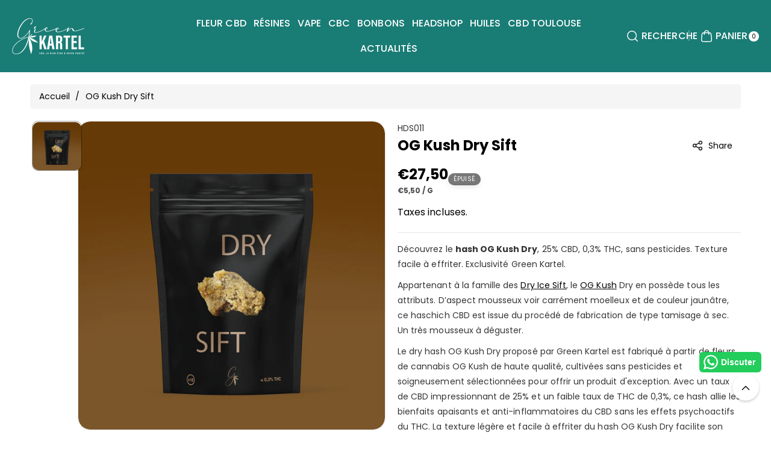

--- FILE ---
content_type: text/html; charset=utf-8
request_url: https://green-kartel.com/products/og-kush-dry-hash-resine-cannabis-25-cbd
body_size: 40725
content:
<!doctype html><html class="js" lang="fr" >
  <head>
    <!-- TrustBox script -->
<script type="text/javascript" src="//widget.trustpilot.com/bootstrap/v5/tp.widget.bootstrap.min.js" async></script>
<!-- End TrustBox script -->

<!-- Google Tag Manager -->
<script>
(function(w,d,s,l,i){w[l]=w[l]||[];w[l].push({'gtm.start':
new Date().getTime(),event:'gtm.js'});var f=d.getElementsByTagName(s)[0],
j=d.createElement(s),dl=l!='dataLayer'?'&l='+l:'';j.async=true;j.src=
'https://www.googletagmanager.com/gtm.js?id='+i+dl;f.parentNode.insertBefore(j,f);
})(window,document,'script','dataLayer','GTM-5CM62CFZ');
</script>
<!-- End Google Tag Manager -->
    <meta charset="utf-8">
    <meta http-equiv="X-UA-Compatible" content="IE=edge">
    <meta name="viewport" content="width=device-width,initial-scale=1">
    <meta name="theme-color" content="">
    <link rel="canonical" href="https://green-kartel.com/products/og-kush-dry-hash-resine-cannabis-25-cbd"><link rel="icon" type="image/png" href="//green-kartel.com/cdn/shop/files/schemaplus_organization_logo.png?crop=center&height=32&v=1763115209&width=32"><link rel="preconnect" href="https://fonts.shopifycdn.com" crossorigin><title>
      OG Kush Dry Sift
 &ndash; Green Kartel</title>

    
      <meta name="description" content="Découvrez le hash OG Kush Dry, 25% CBD, 0,3% THC, sans pesticides. Texture facile à effriter. Exclusivité Green Kartel.">
    

    

<meta property="og:site_name" content="Green Kartel">
<meta property="og:url" content="https://green-kartel.com/products/og-kush-dry-hash-resine-cannabis-25-cbd">
<meta property="og:title" content="OG Kush Dry Sift">
<meta property="og:type" content="product">
<meta property="og:description" content="Découvrez le hash OG Kush Dry, 25% CBD, 0,3% THC, sans pesticides. Texture facile à effriter. Exclusivité Green Kartel."><meta property="og:image" content="http://green-kartel.com/cdn/shop/files/DRY-SIFT.jpg?v=1737225810">
  <meta property="og:image:secure_url" content="https://green-kartel.com/cdn/shop/files/DRY-SIFT.jpg?v=1737225810">
  <meta property="og:image:width" content="1080">
  <meta property="og:image:height" content="1080"><meta property="og:price:amount" content="27,50">
  <meta property="og:price:currency" content="EUR"><meta name="twitter:card" content="summary_large_image">
<meta name="twitter:title" content="OG Kush Dry Sift">
<meta name="twitter:description" content="Découvrez le hash OG Kush Dry, 25% CBD, 0,3% THC, sans pesticides. Texture facile à effriter. Exclusivité Green Kartel.">


    <script src="//green-kartel.com/cdn/shop/t/125/assets/constants.js?v=132983761750457495441765467030" defer="defer"></script>
    <script src="//green-kartel.com/cdn/shop/t/125/assets/pubsub.js?v=158357773527763999511765467030" defer="defer"></script>
    <script src="//green-kartel.com/cdn/shop/t/125/assets/swiper-bundle.js?v=158681192701207392551765467030" defer="defer"></script>
    <script src="//green-kartel.com/cdn/shop/t/125/assets/global.js?v=171736392413317666571765467030" defer="defer"></script>
    <script src="//green-kartel.com/cdn/shop/t/125/assets/product-info.js?v=148655254773935133421765467030" defer="defer"></script>
    <script src="//green-kartel.com/cdn/shop/t/125/assets/product-model.js?v=56285008796734381901765467030" defer></script><script src="//green-kartel.com/cdn/shop/t/125/assets/animations.js?v=88693664871331136111765467029" defer="defer"></script><script src="//green-kartel.com/cdn/shop/t/125/assets/quick-add.js?v=151222117105129252371765467030" defer="defer"></script><script>window.performance && window.performance.mark && window.performance.mark('shopify.content_for_header.start');</script><meta name="google-site-verification" content="0K2jqyxWy6QwoPbA-oaBrG0xXlXNGATNOEUHyLancU4">
<meta name="facebook-domain-verification" content="v72nmpksjya3x7k6w68gspygsjp7yy">
<meta id="shopify-digital-wallet" name="shopify-digital-wallet" content="/56670191768/digital_wallets/dialog">
<link rel="alternate" type="application/json+oembed" href="https://green-kartel.com/products/og-kush-dry-hash-resine-cannabis-25-cbd.oembed">
<script async="async" src="/checkouts/internal/preloads.js?locale=fr-FR"></script>
<script id="shopify-features" type="application/json">{"accessToken":"d154aff4301cb916e6d4d98c81dedcda","betas":["rich-media-storefront-analytics"],"domain":"green-kartel.com","predictiveSearch":true,"shopId":56670191768,"locale":"fr"}</script>
<script>var Shopify = Shopify || {};
Shopify.shop = "green-kartel.myshopify.com";
Shopify.locale = "fr";
Shopify.currency = {"active":"EUR","rate":"1.0"};
Shopify.country = "FR";
Shopify.theme = {"name":"Koto","id":188056961368,"schema_name":"Koto","schema_version":"2.0.3","theme_store_id":3001,"role":"main"};
Shopify.theme.handle = "null";
Shopify.theme.style = {"id":null,"handle":null};
Shopify.cdnHost = "green-kartel.com/cdn";
Shopify.routes = Shopify.routes || {};
Shopify.routes.root = "/";</script>
<script type="module">!function(o){(o.Shopify=o.Shopify||{}).modules=!0}(window);</script>
<script>!function(o){function n(){var o=[];function n(){o.push(Array.prototype.slice.apply(arguments))}return n.q=o,n}var t=o.Shopify=o.Shopify||{};t.loadFeatures=n(),t.autoloadFeatures=n()}(window);</script>
<script id="shop-js-analytics" type="application/json">{"pageType":"product"}</script>
<script defer="defer" async type="module" src="//green-kartel.com/cdn/shopifycloud/shop-js/modules/v2/client.init-shop-cart-sync_C7zOiP7n.fr.esm.js"></script>
<script defer="defer" async type="module" src="//green-kartel.com/cdn/shopifycloud/shop-js/modules/v2/chunk.common_CSlijhlg.esm.js"></script>
<script type="module">
  await import("//green-kartel.com/cdn/shopifycloud/shop-js/modules/v2/client.init-shop-cart-sync_C7zOiP7n.fr.esm.js");
await import("//green-kartel.com/cdn/shopifycloud/shop-js/modules/v2/chunk.common_CSlijhlg.esm.js");

  window.Shopify.SignInWithShop?.initShopCartSync?.({"fedCMEnabled":true,"windoidEnabled":true});

</script>
<script>(function() {
  var isLoaded = false;
  function asyncLoad() {
    if (isLoaded) return;
    isLoaded = true;
    var urls = ["https:\/\/configs.carthike.com\/carthike.js?shop=green-kartel.myshopify.com","https:\/\/cdn.nfcube.com\/instafeed-f437bbf1905bae18becedf3823dd82ba.js?shop=green-kartel.myshopify.com","https:\/\/ecommplugins-scripts.trustpilot.com\/v2.1\/js\/header.min.js?settings=eyJrZXkiOiJxVkw5TDRWdHkwOTFCWGRzIiwicyI6InNrdSJ9\u0026v=2.5\u0026shop=green-kartel.myshopify.com","https:\/\/ecommplugins-scripts.trustpilot.com\/v2.1\/js\/success.min.js?settings=eyJrZXkiOiJxVkw5TDRWdHkwOTFCWGRzIiwicyI6InNrdSIsInQiOlsib3JkZXJzL2Z1bGZpbGxlZCJdLCJ2IjoiIiwiYSI6IlNob3BpZnktMjAyMS0wNCJ9\u0026shop=green-kartel.myshopify.com","https:\/\/ecommplugins-trustboxsettings.trustpilot.com\/green-kartel.myshopify.com.js?settings=1765373161014\u0026shop=green-kartel.myshopify.com"];
    for (var i = 0; i < urls.length; i++) {
      var s = document.createElement('script');
      s.type = 'text/javascript';
      s.async = true;
      s.src = urls[i];
      var x = document.getElementsByTagName('script')[0];
      x.parentNode.insertBefore(s, x);
    }
  };
  if(window.attachEvent) {
    window.attachEvent('onload', asyncLoad);
  } else {
    window.addEventListener('load', asyncLoad, false);
  }
})();</script>
<script id="__st">var __st={"a":56670191768,"offset":3600,"reqid":"f99be901-0a1b-4c04-893c-a61d018cf7b1-1768421487","pageurl":"green-kartel.com\/products\/og-kush-dry-hash-resine-cannabis-25-cbd","u":"903c43e566b7","p":"product","rtyp":"product","rid":7598420033754};</script>
<script>window.ShopifyPaypalV4VisibilityTracking = true;</script>
<script id="captcha-bootstrap">!function(){'use strict';const t='contact',e='account',n='new_comment',o=[[t,t],['blogs',n],['comments',n],[t,'customer']],c=[[e,'customer_login'],[e,'guest_login'],[e,'recover_customer_password'],[e,'create_customer']],r=t=>t.map((([t,e])=>`form[action*='/${t}']:not([data-nocaptcha='true']) input[name='form_type'][value='${e}']`)).join(','),a=t=>()=>t?[...document.querySelectorAll(t)].map((t=>t.form)):[];function s(){const t=[...o],e=r(t);return a(e)}const i='password',u='form_key',d=['recaptcha-v3-token','g-recaptcha-response','h-captcha-response',i],f=()=>{try{return window.sessionStorage}catch{return}},m='__shopify_v',_=t=>t.elements[u];function p(t,e,n=!1){try{const o=window.sessionStorage,c=JSON.parse(o.getItem(e)),{data:r}=function(t){const{data:e,action:n}=t;return t[m]||n?{data:e,action:n}:{data:t,action:n}}(c);for(const[e,n]of Object.entries(r))t.elements[e]&&(t.elements[e].value=n);n&&o.removeItem(e)}catch(o){console.error('form repopulation failed',{error:o})}}const l='form_type',E='cptcha';function T(t){t.dataset[E]=!0}const w=window,h=w.document,L='Shopify',v='ce_forms',y='captcha';let A=!1;((t,e)=>{const n=(g='f06e6c50-85a8-45c8-87d0-21a2b65856fe',I='https://cdn.shopify.com/shopifycloud/storefront-forms-hcaptcha/ce_storefront_forms_captcha_hcaptcha.v1.5.2.iife.js',D={infoText:'Protégé par hCaptcha',privacyText:'Confidentialité',termsText:'Conditions'},(t,e,n)=>{const o=w[L][v],c=o.bindForm;if(c)return c(t,g,e,D).then(n);var r;o.q.push([[t,g,e,D],n]),r=I,A||(h.body.append(Object.assign(h.createElement('script'),{id:'captcha-provider',async:!0,src:r})),A=!0)});var g,I,D;w[L]=w[L]||{},w[L][v]=w[L][v]||{},w[L][v].q=[],w[L][y]=w[L][y]||{},w[L][y].protect=function(t,e){n(t,void 0,e),T(t)},Object.freeze(w[L][y]),function(t,e,n,w,h,L){const[v,y,A,g]=function(t,e,n){const i=e?o:[],u=t?c:[],d=[...i,...u],f=r(d),m=r(i),_=r(d.filter((([t,e])=>n.includes(e))));return[a(f),a(m),a(_),s()]}(w,h,L),I=t=>{const e=t.target;return e instanceof HTMLFormElement?e:e&&e.form},D=t=>v().includes(t);t.addEventListener('submit',(t=>{const e=I(t);if(!e)return;const n=D(e)&&!e.dataset.hcaptchaBound&&!e.dataset.recaptchaBound,o=_(e),c=g().includes(e)&&(!o||!o.value);(n||c)&&t.preventDefault(),c&&!n&&(function(t){try{if(!f())return;!function(t){const e=f();if(!e)return;const n=_(t);if(!n)return;const o=n.value;o&&e.removeItem(o)}(t);const e=Array.from(Array(32),(()=>Math.random().toString(36)[2])).join('');!function(t,e){_(t)||t.append(Object.assign(document.createElement('input'),{type:'hidden',name:u})),t.elements[u].value=e}(t,e),function(t,e){const n=f();if(!n)return;const o=[...t.querySelectorAll(`input[type='${i}']`)].map((({name:t})=>t)),c=[...d,...o],r={};for(const[a,s]of new FormData(t).entries())c.includes(a)||(r[a]=s);n.setItem(e,JSON.stringify({[m]:1,action:t.action,data:r}))}(t,e)}catch(e){console.error('failed to persist form',e)}}(e),e.submit())}));const S=(t,e)=>{t&&!t.dataset[E]&&(n(t,e.some((e=>e===t))),T(t))};for(const o of['focusin','change'])t.addEventListener(o,(t=>{const e=I(t);D(e)&&S(e,y())}));const B=e.get('form_key'),M=e.get(l),P=B&&M;t.addEventListener('DOMContentLoaded',(()=>{const t=y();if(P)for(const e of t)e.elements[l].value===M&&p(e,B);[...new Set([...A(),...v().filter((t=>'true'===t.dataset.shopifyCaptcha))])].forEach((e=>S(e,t)))}))}(h,new URLSearchParams(w.location.search),n,t,e,['guest_login'])})(!0,!0)}();</script>
<script integrity="sha256-4kQ18oKyAcykRKYeNunJcIwy7WH5gtpwJnB7kiuLZ1E=" data-source-attribution="shopify.loadfeatures" defer="defer" src="//green-kartel.com/cdn/shopifycloud/storefront/assets/storefront/load_feature-a0a9edcb.js" crossorigin="anonymous"></script>
<script data-source-attribution="shopify.dynamic_checkout.dynamic.init">var Shopify=Shopify||{};Shopify.PaymentButton=Shopify.PaymentButton||{isStorefrontPortableWallets:!0,init:function(){window.Shopify.PaymentButton.init=function(){};var t=document.createElement("script");t.src="https://green-kartel.com/cdn/shopifycloud/portable-wallets/latest/portable-wallets.fr.js",t.type="module",document.head.appendChild(t)}};
</script>
<script data-source-attribution="shopify.dynamic_checkout.buyer_consent">
  function portableWalletsHideBuyerConsent(e){var t=document.getElementById("shopify-buyer-consent"),n=document.getElementById("shopify-subscription-policy-button");t&&n&&(t.classList.add("hidden"),t.setAttribute("aria-hidden","true"),n.removeEventListener("click",e))}function portableWalletsShowBuyerConsent(e){var t=document.getElementById("shopify-buyer-consent"),n=document.getElementById("shopify-subscription-policy-button");t&&n&&(t.classList.remove("hidden"),t.removeAttribute("aria-hidden"),n.addEventListener("click",e))}window.Shopify?.PaymentButton&&(window.Shopify.PaymentButton.hideBuyerConsent=portableWalletsHideBuyerConsent,window.Shopify.PaymentButton.showBuyerConsent=portableWalletsShowBuyerConsent);
</script>
<script data-source-attribution="shopify.dynamic_checkout.cart.bootstrap">document.addEventListener("DOMContentLoaded",(function(){function t(){return document.querySelector("shopify-accelerated-checkout-cart, shopify-accelerated-checkout")}if(t())Shopify.PaymentButton.init();else{new MutationObserver((function(e,n){t()&&(Shopify.PaymentButton.init(),n.disconnect())})).observe(document.body,{childList:!0,subtree:!0})}}));
</script>
<script id="sections-script" data-sections="header" defer="defer" src="//green-kartel.com/cdn/shop/t/125/compiled_assets/scripts.js?6679"></script>
<script>window.performance && window.performance.mark && window.performance.mark('shopify.content_for_header.end');</script> 

    <style data-shopify>
      @font-face {
  font-family: Poppins;
  font-weight: 400;
  font-style: normal;
  font-display: swap;
  src: url("//green-kartel.com/cdn/fonts/poppins/poppins_n4.0ba78fa5af9b0e1a374041b3ceaadf0a43b41362.woff2") format("woff2"),
       url("//green-kartel.com/cdn/fonts/poppins/poppins_n4.214741a72ff2596839fc9760ee7a770386cf16ca.woff") format("woff");
}


      @font-face {
  font-family: Poppins;
  font-weight: 300;
  font-style: normal;
  font-display: swap;
  src: url("//green-kartel.com/cdn/fonts/poppins/poppins_n3.05f58335c3209cce17da4f1f1ab324ebe2982441.woff2") format("woff2"),
       url("//green-kartel.com/cdn/fonts/poppins/poppins_n3.6971368e1f131d2c8ff8e3a44a36b577fdda3ff5.woff") format("woff");
}

      @font-face {
  font-family: Poppins;
  font-weight: 500;
  font-style: normal;
  font-display: swap;
  src: url("//green-kartel.com/cdn/fonts/poppins/poppins_n5.ad5b4b72b59a00358afc706450c864c3c8323842.woff2") format("woff2"),
       url("//green-kartel.com/cdn/fonts/poppins/poppins_n5.33757fdf985af2d24b32fcd84c9a09224d4b2c39.woff") format("woff");
}

      @font-face {
  font-family: Poppins;
  font-weight: 600;
  font-style: normal;
  font-display: swap;
  src: url("//green-kartel.com/cdn/fonts/poppins/poppins_n6.aa29d4918bc243723d56b59572e18228ed0786f6.woff2") format("woff2"),
       url("//green-kartel.com/cdn/fonts/poppins/poppins_n6.5f815d845fe073750885d5b7e619ee00e8111208.woff") format("woff");
}


      @font-face {
  font-family: Poppins;
  font-weight: 700;
  font-style: normal;
  font-display: swap;
  src: url("//green-kartel.com/cdn/fonts/poppins/poppins_n7.56758dcf284489feb014a026f3727f2f20a54626.woff2") format("woff2"),
       url("//green-kartel.com/cdn/fonts/poppins/poppins_n7.f34f55d9b3d3205d2cd6f64955ff4b36f0cfd8da.woff") format("woff");
}

      @font-face {
  font-family: Poppins;
  font-weight: 400;
  font-style: italic;
  font-display: swap;
  src: url("//green-kartel.com/cdn/fonts/poppins/poppins_i4.846ad1e22474f856bd6b81ba4585a60799a9f5d2.woff2") format("woff2"),
       url("//green-kartel.com/cdn/fonts/poppins/poppins_i4.56b43284e8b52fc64c1fd271f289a39e8477e9ec.woff") format("woff");
}

      @font-face {
  font-family: Poppins;
  font-weight: 700;
  font-style: italic;
  font-display: swap;
  src: url("//green-kartel.com/cdn/fonts/poppins/poppins_i7.42fd71da11e9d101e1e6c7932199f925f9eea42d.woff2") format("woff2"),
       url("//green-kartel.com/cdn/fonts/poppins/poppins_i7.ec8499dbd7616004e21155106d13837fff4cf556.woff") format("woff");
}

      @font-face {
  font-family: Poppins;
  font-weight: 700;
  font-style: normal;
  font-display: swap;
  src: url("//green-kartel.com/cdn/fonts/poppins/poppins_n7.56758dcf284489feb014a026f3727f2f20a54626.woff2") format("woff2"),
       url("//green-kartel.com/cdn/fonts/poppins/poppins_n7.f34f55d9b3d3205d2cd6f64955ff4b36f0cfd8da.woff") format("woff");
}


      
        :root,
        .color-background-1 {
          --color-background: 255,255,255;
        
          --gradient-background: #ffffff;
        

        

        --color-body-background: 255,255,255;


        --color-input-border: 238,238,238;
        --color-link-hover: 25,124,117;


        --color-foreground: 0,0,0;
        --color-background-contrast: 191,191,191;


        --color-button: 25,124,117;
        --color-button-text: 255,255,255;


        --color-button-hover: 0,0,0;
        --color-button-text-hover: 255,255,255;


        --color-secondary-button: 255,255,255;
        --color-secondary-button-text: 0,0,0;

        --color-link: 0,0,0;

        --color-badge-foreground: 0,0,0;
        --color-badge-background: 255,255,255;
        --color-badge-border: 0,0,0;
        --payment-terms-background-color: rgb(255 255 255);
      }
      
        
        .color-background-2 {
          --color-background: 234,234,234;
        
          --gradient-background: #eaeaea;
        

        

        --color-body-background: 255,255,255;


        --color-input-border: 204,204,204;
        --color-link-hover: 18,18,18;


        --color-foreground: 0,0,0;
        --color-background-contrast: 170,170,170;


        --color-button: 25,124,117;
        --color-button-text: 255,255,255;


        --color-button-hover: 0,0,0;
        --color-button-text-hover: 255,255,255;


        --color-secondary-button: 234,234,234;
        --color-secondary-button-text: 0,0,0;

        --color-link: 0,0,0;

        --color-badge-foreground: 0,0,0;
        --color-badge-background: 234,234,234;
        --color-badge-border: 0,0,0;
        --payment-terms-background-color: rgb(234 234 234);
      }
      
        
        .color-inverse {
          --color-background: 25,124,117;
        
          --gradient-background: #197c75;
        

        

        --color-body-background: 255,255,255;


        --color-input-border: 238,238,238;
        --color-link-hover: 170,170,170;


        --color-foreground: 255,255,255;
        --color-background-contrast: 4,18,17;


        --color-button: 255,255,255;
        --color-button-text: 0,0,0;


        --color-button-hover: 18,18,18;
        --color-button-text-hover: 255,255,255;


        --color-secondary-button: 25,124,117;
        --color-secondary-button-text: 255,255,255;

        --color-link: 255,255,255;

        --color-badge-foreground: 255,255,255;
        --color-badge-background: 25,124,117;
        --color-badge-border: 255,255,255;
        --payment-terms-background-color: rgb(25 124 117);
      }
      
        
        .color-accent-1 {
          --color-background: 236,237,242;
        
          --gradient-background: #ecedf2;
        

        

        --color-body-background: 255,255,255;


        --color-input-border: 238,238,238;
        --color-link-hover: 3,11,76;


        --color-foreground: 0,0,0;
        --color-background-contrast: 160,165,190;


        --color-button: 0,0,0;
        --color-button-text: 255,255,255;


        --color-button-hover: 3,11,76;
        --color-button-text-hover: 255,255,255;


        --color-secondary-button: 236,237,242;
        --color-secondary-button-text: 0,0,0;

        --color-link: 0,0,0;

        --color-badge-foreground: 0,0,0;
        --color-badge-background: 236,237,242;
        --color-badge-border: 0,0,0;
        --payment-terms-background-color: rgb(236 237 242);
      }
      
        
        .color-accent-2 {
          --color-background: 171,211,190;
        
          --gradient-background: #abd3be;
        

        

        --color-body-background: 255,255,255;


        --color-input-border: 238,238,238;
        --color-link-hover: 25,124,117;


        --color-foreground: 255,255,255;
        --color-background-contrast: 87,167,125;


        --color-button: 255,255,255;
        --color-button-text: 0,0,0;


        --color-button-hover: 25,124,117;
        --color-button-text-hover: 255,255,255;


        --color-secondary-button: 171,211,190;
        --color-secondary-button-text: 255,255,255;

        --color-link: 255,255,255;

        --color-badge-foreground: 255,255,255;
        --color-badge-background: 171,211,190;
        --color-badge-border: 255,255,255;
        --payment-terms-background-color: rgb(171 211 190);
      }
      
        
        .color-scheme-e1c262c3-3be1-490c-839b-b80e7fb7ae2c {
          --color-background: 0,0,0;
        
          --gradient-background: linear-gradient(127deg, rgba(254, 217, 81, 1) 11%, rgba(255, 70, 199, 1) 81%);
        

        

        --color-body-background: 255,255,255;


        --color-input-border: 238,238,238;
        --color-link-hover: 3,11,76;


        --color-foreground: 255,255,255;
        --color-background-contrast: 128,128,128;


        --color-button: 255,255,255;
        --color-button-text: 0,0,0;


        --color-button-hover: 3,11,76;
        --color-button-text-hover: 255,255,255;


        --color-secondary-button: 0,0,0;
        --color-secondary-button-text: 255,255,255;

        --color-link: 255,255,255;

        --color-badge-foreground: 255,255,255;
        --color-badge-background: 0,0,0;
        --color-badge-border: 255,255,255;
        --payment-terms-background-color: rgb(0 0 0);
      }
      
      body, .color-background-1, .color-background-2, .color-inverse, .color-accent-1, .color-accent-2, .color-scheme-e1c262c3-3be1-490c-839b-b80e7fb7ae2c {
        color: rgba(var(--color-foreground));
        background-color: rgb(var(--color-background));
      }

      :root {
        --font-body-family: Poppins, sans-serif;
        --font-body-style: normal;
        --font-body-weight: 400;

        --font-body-weight-bold: 700;

        --font-heading-family: Poppins, sans-serif;
        --font-heading-style: normal;
        --font-heading-weight: 700;

        --font-head-spacing: 0.0px;
        --font-body-spacing: 0.05px;

        --font-body-scale: 1.0;
        --font-heading-scale: 1.0;

        --page-width: 152rem;
        --page-width-margin: 0rem;

        
        --collection-card-text-alignment: ;
        --card-border-color: #eeeeee;

        --spacing-sections-desktop: 60px;
        --spacing-sections-mobile: 30px;

        --grid-desktop-vertical-spacing: 20px;
        --grid-desktop-horizontal-spacing: 20px;
        --grid-mobile-vertical-spacing: 10px;
        --grid-mobile-horizontal-spacing: 10px;


        --dprice-color: #000000;
        --addbtn-height: 44px;

        --image-radius: 20px;
        
        --content-radius: 10px;
        
        --buttons-radius: 26px;
        --button-text-style: capitalize;

        --inputs-radius: 26px;

        --variant-radius: 0px;
        --allvariant-radius: 4px;

        --popup-radius: 20px;

        --carousel-radius: 40px;

        --badge-corner-radius: 3.0rem;
        --badge-text-size: 10px;

        --sale-bg-color: #e60000;
        --sale-text-color: #ffffff;
        
        --sold-bg-color: #777777;
        --sold-text-color: #ffffff;

        --new-bg-color: #008539;
        --new-text-color: #ffffff;

        --page-scroll-color: #030b4c;

        --header-announce-height: 0px;
        --header-secondmenu-height: 0px;
        --header-sticky-height: 0px;



      }

      *,
      *::before,
      *::after {
        box-sizing: inherit;
      }

      html {
        box-sizing: border-box;
        font-size: calc(var(--font-body-scale) * 62.5%);
        height: 100%;
      }

      body {
        /* display: grid;
        grid-template-rows: auto auto 1fr auto; */
        grid-template-columns: 100%;
        min-height: 100%;
        margin: 0;
        font-size: calc(var(--font-body-scale) * 14px);
        letter-spacing: var(--font-body-spacing);
        line-height: calc(1 + 0.8 / var(--font-body-scale));
        font-family: var(--font-body-family);
        font-style: var(--font-body-style);
        font-weight: var(--font-body-weight);
        color: rgb(var(--color-foreground));
        background: rgb(var(--color-body-background));
      }
    </style>
    <link rel="preload" as="style" href="//green-kartel.com/cdn/shop/t/125/assets/base.css?v=21090306146942036791765467029">
    <link href="//green-kartel.com/cdn/shop/t/125/assets/base.css?v=21090306146942036791765467029" rel="stylesheet" type="text/css" media="all" />

    <style data-shopify>

        .field__input, .select__select, .customer .field input, .customer select {
          background: transparent;
        }.button,.customer button, .shopify-payment-button__button--unbranded {
          overflow: hidden;
        }
        .button > span,.customer button > span {
          z-index: 1;
          position: relative;
          margin-top: -1px;
        }
        .button::before, .button::after,
        .customer button::before, .customer button::after,
        .shopify-payment-button__button--unbranded::before, .shopify-payment-button__button--unbranded::after {
          content: "";
          width:0;
          position: absolute;
          top: 0;
          bottom: 0;
          left: 0;
          right: 0;
          display: block;
          transition: var(--duration-medium) ease;
          background-color: rgba(var(--color-button-hover), var(--alpha-button-background));
          color: rgb(var(--color-button-text-hover));
          border-color: rgba(var(--color-button-hover), var(--alpha-button-background));
        }
        .shopify-payment-button__button--unbranded {
          z-index: 0
        }
        .shopify-payment-button__button--unbranded::before, .shopify-payment-button__button--unbranded::after  {
          z-index: -1
        }
        .card--standard.card--text .read_more_button a.button::before, .card--standard.card--text .read_more_button a.button::after {
          top: 0;
          bottom: 0;
          left: 0;
          right: 0;
        }
        .button:after, .customer button:after, .card--standard.card--text .read_more_button a.button::after,
        .shopify-payment-button__button--unbranded::after {
          left:auto;
          right:0;
        }
        .button:hover:before,.button:hover:after,
        .customer button:hover:before,.customer button:hover:after,
        .shopify-payment-button__button--unbranded:hover::before, .shopify-payment-button__button--unbranded:hover::after {
          width:50%;
        }
        .button--secondary.button:hover, .customer button.button--secondary:hover {
          background-color: transparent;
        }/* page scroll */
        .indicatorebar {
          position: fixed;
          top: 0;
          left: 0;
          width: 100%;
          height: 3px;
          z-index: 4;
        }
        .indicatorebar_inner {
          height: 3px;
          background-color: var(--page-scroll-color);
          transition: all 0.3s ease;
        }</style>
<link rel="preload" as="font" href="//green-kartel.com/cdn/fonts/poppins/poppins_n4.0ba78fa5af9b0e1a374041b3ceaadf0a43b41362.woff2" type="font/woff2" crossorigin><link rel="preload" as="font" href="//green-kartel.com/cdn/fonts/poppins/poppins_n7.56758dcf284489feb014a026f3727f2f20a54626.woff2" type="font/woff2" crossorigin><link rel="preload" as="style" href="//green-kartel.com/cdn/shop/t/125/assets/component-localization-form.css?v=167179046153840002951765467029">
      <link href="//green-kartel.com/cdn/shop/t/125/assets/component-localization-form.css?v=167179046153840002951765467029" rel="stylesheet" type="text/css" media="all" />
      <script src="//green-kartel.com/cdn/shop/t/125/assets/localization-form.js?v=172200614212132294651765467030" defer="defer"></script><link rel="preload" as="style" href="//green-kartel.com/cdn/shop/t/125/assets/swiper-bundle.css?v=119222516112993647361765467030">
    <link href="//green-kartel.com/cdn/shop/t/125/assets/swiper-bundle.css?v=119222516112993647361765467030" rel="stylesheet" type="text/css" media="all" />

    <script>
      if (Shopify.designMode) {
        document.documentElement.classList.add('shopify-design-mode');
      }
    </script>
  <!-- BEGIN app block: shopify://apps/schema-plus-for-seo/blocks/schemaplus_app_embed/0199c405-aef8-7230-87a6-aacc5fab62ed --><script src="https://cdn.shopify.com/extensions/019bb6c2-6796-791f-af44-e1cff5cb0248/schemaplus-schemafiles-64/assets/loader.min.js" async></script><!-- BEGIN app snippet: products --><script type="application/ld+json" class="schemaplus-schema">[ { "@context": "http://schema.org",  "@type": "ProductGroup",  "@id": "https://green-kartel.com/products/og-kush-dry-hash-resine-cannabis-25-cbd#product_sp_schemaplus", "mainEntityOfPage": { "@type": "WebPage", "@id": "https://green-kartel.com/products/og-kush-dry-hash-resine-cannabis-25-cbd#webpage_sp_schemaplus", "sdDatePublished": "2026-01-14T21:11+0100", "sdPublisher": { "@context": "http://schema.org", "@type": "Organization", "@id": "https://schemaplus.io", "name": "SchemaPlus App" } }, "additionalProperty": [  { "@type": "PropertyValue", "name" : "Tags", "value": [ "og kush","pollen","Résine" ] }  ,{"@type": "PropertyValue", "name" : "Grammes", "value": [ "5","10" ] }  ],  "aggregateRating": { "@type": "AggregateRating", "description": "Judge.me 2", "bestRating": "5", "worstRating": "1", "reviewCount": "15", "ratingValue": "4.67" },  "brand": { "@type": "Brand", "name": "Green Kartel",  "url": "https://green-kartel.com/collections/vendors?q=Green%20Kartel"  },  "category":"Résine", "color": "", "depth":"", "height":"", "itemCondition":"http://schema.org/NewCondition", "logo":"", "manufacturer":"", "material": "", "model":"0",  "hasVariant": [ { "@type" : "Product",  "name" : "5",  "sku": "HDS011", "mpn": 42620934160602,  "image": "https://green-kartel.com/cdn/shop/files/DRY-SIFT.jpg?v=1737225810&width=1200",  "description": "Découvrez le hash OG Kush Dry, 25% CBD, 0,3% THC, sans pesticides. Texture facile à effriter. Exclusivité Green Kartel.\nAppartenant à la famille des Dry Ice Sift, le OG Kush Dry en possède tous les attributs. D’aspect mousseux voir carrément moelleux et de couleur jaunâtre, ce haschich CBD est issue du procédé de fabrication de type tamisage à sec. Un très mousseux à déguster.\nLe dry hash OG Kush Dry proposé par Green Kartel est fabriqué à partir de fleurs de cannabis OG Kush de haute qualité, cultivées sans pesticides et soigneusement sélectionnées pour offrir un produit d'exception. Avec un taux de CBD impressionnant de 25% et un faible taux de THC de 0,3%, ce hash allie les bienfaits apaisants et anti-inflammatoires du CBD sans les effets psychoactifs du THC. La texture légère et facile à effriter du hash OG Kush Dry facilite son utilisation et sa consommation. Exclusivement disponible sur le site Green Kartel, profitez de la puissance et des terpènes authentiques du pollen avec ce hash de qualité supérieure.",  "brand": { "@type": "Brand", "name": "Green Kartel",  "url": "https://green-kartel.com/collections/vendors?q=Green%20Kartel"  }, "offers": { "@type": "Offer", "url": "https://green-kartel.com/products/og-kush-dry-hash-resine-cannabis-25-cbd?variant=42620934160602", "@id": "42620934160602",  "inventoryLevel": { "@type": "QuantitativeValue", "value": "-2" },  "availability": "http://schema.org/OutOfStock", "price" : 27.5, "priceSpecification": [ { "@type": "UnitPriceSpecification", "price": 27.5, "priceCurrency": "EUR" }  ], "priceCurrency": "EUR", "description": "EUR-2750---27,50", "priceValidUntil": "2030-12-21",  "shippingDetails": [ { "@type":"OfferShippingDetails", "@id": "https://green-kartel.com/products/og-kush-dry-hash-resine-cannabis-25-cbd#shippingPolicy_schemaplus_1" },{ "@type":"OfferShippingDetails", "@id": "https://green-kartel.com/products/og-kush-dry-hash-resine-cannabis-25-cbd#shippingPolicy_schemaplus_2" } ],  "hasMerchantReturnPolicy": [ { "@type": "MerchantReturnPolicy", "@id": "https://green-kartel.com/products/og-kush-dry-hash-resine-cannabis-25-cbd#returnPolicy_schemaplus_1" },{ "@type": "MerchantReturnPolicy", "@id": "https://green-kartel.com/products/og-kush-dry-hash-resine-cannabis-25-cbd#returnPolicy_schemaplus_2" } ],  "itemCondition":"http://schema.org/NewCondition", "seller": { "@type": "Organization", "name": "Green Kartel", "@id": "https://green-kartel.com#organization_sp_schemaplus" } }  },{ "@type" : "Product",  "name" : "10",  "sku": "HDS012", "mpn": 42620934193370,  "image": "https://green-kartel.com/cdn/shop/files/DRY-SIFT.jpg?v=1737225810&width=1200",  "description": "Découvrez le hash OG Kush Dry, 25% CBD, 0,3% THC, sans pesticides. Texture facile à effriter. Exclusivité Green Kartel.\nAppartenant à la famille des Dry Ice Sift, le OG Kush Dry en possède tous les attributs. D’aspect mousseux voir carrément moelleux et de couleur jaunâtre, ce haschich CBD est issue du procédé de fabrication de type tamisage à sec. Un très mousseux à déguster.\nLe dry hash OG Kush Dry proposé par Green Kartel est fabriqué à partir de fleurs de cannabis OG Kush de haute qualité, cultivées sans pesticides et soigneusement sélectionnées pour offrir un produit d'exception. Avec un taux de CBD impressionnant de 25% et un faible taux de THC de 0,3%, ce hash allie les bienfaits apaisants et anti-inflammatoires du CBD sans les effets psychoactifs du THC. La texture légère et facile à effriter du hash OG Kush Dry facilite son utilisation et sa consommation. Exclusivement disponible sur le site Green Kartel, profitez de la puissance et des terpènes authentiques du pollen avec ce hash de qualité supérieure.",  "brand": { "@type": "Brand", "name": "Green Kartel",  "url": "https://green-kartel.com/collections/vendors?q=Green%20Kartel"  }, "offers": { "@type": "Offer", "url": "https://green-kartel.com/products/og-kush-dry-hash-resine-cannabis-25-cbd?variant=42620934193370", "@id": "42620934193370",  "inventoryLevel": { "@type": "QuantitativeValue", "value": "0" },  "availability": "http://schema.org/OutOfStock", "price" : 51.9, "priceSpecification": [ { "@type": "UnitPriceSpecification", "price": 51.9, "priceCurrency": "EUR" }  ], "priceCurrency": "EUR", "description": "EUR-5190---51,90", "priceValidUntil": "2030-12-21",  "shippingDetails": [ { "@type":"OfferShippingDetails", "@id": "https://green-kartel.com/products/og-kush-dry-hash-resine-cannabis-25-cbd#shippingPolicy_schemaplus_1" },{ "@type":"OfferShippingDetails", "@id": "https://green-kartel.com/products/og-kush-dry-hash-resine-cannabis-25-cbd#shippingPolicy_schemaplus_2" } ],  "hasMerchantReturnPolicy": [ { "@type": "MerchantReturnPolicy", "@id": "https://green-kartel.com/products/og-kush-dry-hash-resine-cannabis-25-cbd#returnPolicy_schemaplus_1" },{ "@type": "MerchantReturnPolicy", "@id": "https://green-kartel.com/products/og-kush-dry-hash-resine-cannabis-25-cbd#returnPolicy_schemaplus_2" } ],  "itemCondition":"http://schema.org/NewCondition", "seller": { "@type": "Organization", "name": "Green Kartel", "@id": "https://green-kartel.com#organization_sp_schemaplus" } }  } ],  "productGroupID":"7598420033754",  "productionDate":"", "purchaseDate":"", "releaseDate":"", "review": [ { "@context": "https://schema.org/", "@type": "Review", "reviewRating": { "@type": "Rating", "ratingValue": "5" }, "datePublished": "2022-11-17 13:43:37 UTC", "author": { "@type": "Person", "name": "Oscar HATTY" }, "reviewBody": "Top !", "description": "Judge.me Review", "name": "" },{ "@context": "https://schema.org/", "@type": "Review", "reviewRating": { "@type": "Rating", "ratingValue": "5" }, "datePublished": "2022-11-14 13:42:39 UTC", "author": { "@type": "Person", "name": "daniel colleman" }, "reviewBody": "Excellent, pour ma part, je suis fan", "description": "Judge.me Review", "name": "" },{ "@context": "https://schema.org/", "@type": "Review", "reviewRating": { "@type": "Rating", "ratingValue": "5" }, "datePublished": "2022-09-17 15:39:44 UTC", "author": { "@type": "Person", "name": "el sal" }, "reviewBody": "Un goût assez intense, la texture est poudreuse et donc très pratique a effiter pour mélanger au tabac, et un effet relaxant très présent, m'a aussi bien aidé contre mes insomnies. Je recommande !", "description": "Judge.me Review", "name": "" },{ "@context": "https://schema.org/", "@type": "Review", "reviewRating": { "@type": "Rating", "ratingValue": "5" }, "datePublished": "2022-08-27 01:19:18 UTC", "author": { "@type": "Person", "name": "Julie Saïdi" }, "reviewBody": "Très bon rapport qualité prix.  Je recommande.", "description": "Judge.me Review", "name": "" },{ "@context": "https://schema.org/", "@type": "Review", "reviewRating": { "@type": "Rating", "ratingValue": "5" }, "datePublished": "2022-08-18 17:46:51 UTC", "author": { "@type": "Person", "name": "Brenda H" }, "reviewBody": "L'anxiété est grande dans ma maison et nous utilisons des produits CBD pour nous détendre et cette entreprise a beaucoup aidé à cela. Je n'ai pas été déçu du service ou du produit. Client à vie.", "description": "Judge.me Review", "name": "" } ],  "sku": null, "mpn": null,  "weight": { "@type": "QuantitativeValue", "unitCode": "LBR", "value": "" }, "width":"",  "description": "Découvrez le hash OG Kush Dry, 25% CBD, 0,3% THC, sans pesticides. Texture facile à effriter. Exclusivité Green Kartel.\nAppartenant à la famille des Dry Ice Sift, le OG Kush Dry en possède tous les attributs. D’aspect mousseux voir carrément moelleux et de couleur jaunâtre, ce haschich CBD est issue du procédé de fabrication de type tamisage à sec. Un très mousseux à déguster.\nLe dry hash OG Kush Dry proposé par Green Kartel est fabriqué à partir de fleurs de cannabis OG Kush de haute qualité, cultivées sans pesticides et soigneusement sélectionnées pour offrir un produit d'exception. Avec un taux de CBD impressionnant de 25% et un faible taux de THC de 0,3%, ce hash allie les bienfaits apaisants et anti-inflammatoires du CBD sans les effets psychoactifs du THC. La texture légère et facile à effriter du hash OG Kush Dry facilite son utilisation et sa consommation. Exclusivement disponible sur le site Green Kartel, profitez de la puissance et des terpènes authentiques du pollen avec ce hash de qualité supérieure.",  "image": [  "https:\/\/green-kartel.com\/cdn\/shop\/files\/DRY-SIFT.jpg?v=1737225810\u0026width=1200" ], "name": "OG Kush Dry Sift", "url": "https://green-kartel.com/products/og-kush-dry-hash-resine-cannabis-25-cbd" } ]</script><script> window.schemaplus_reviews_handled = true; </script><!-- BEGIN app snippet: localBusiness --> <!-- END app snippet --><!-- BEGIN app snippet: shippingPolicy --><script type="application/ld+json" class="schemaplus-schema"> { "shippingDetails": [ { "@context": "http://schema.org", "@id": "https://green-kartel.com/products/og-kush-dry-hash-resine-cannabis-25-cbd#shippingPolicy_schemaplus_1", "shippingRate": { "@context": "http://schema.org", "@type": "MonetaryAmount",  "value": 10,  "minValue": 4,  "maxValue": 10,  "currency": "EUR" }, "shippingDestination": { "@context": "http://schema.org", "@type": "DefinedRegion", "addressCountry": [  "BE", "PT", "DE", "ES", "IT" ] }, "deliveryTime": { "@context": "http://schema.org", "@type": "ShippingDeliveryTime", "handlingTime": { "@context": "http://schema.org", "@type": "QuantitativeValue", "minValue": "1", "maxValue": "2", "unitCode": "DAY" }, "transitTime": { "@context": "http://schema.org", "@type": "QuantitativeValue", "minValue": "1", "maxValue": "6", "unitCode": "DAY" } }  ,"freeShippingThreshold": { "@context": "http://schema.org", "@type": "MonetaryAmount", "minValue": 100, "currency": "EUR" }  },{ "@context": "http://schema.org", "@id": "https://green-kartel.com/products/og-kush-dry-hash-resine-cannabis-25-cbd#shippingPolicy_schemaplus_2", "shippingRate": { "@context": "http://schema.org", "@type": "MonetaryAmount",  "value": 6.90,  "minValue": 690,  "maxValue": 10,  "currency": "EUR" }, "shippingDestination": { "@context": "http://schema.org", "@type": "DefinedRegion", "addressCountry": [  "FR" ] }, "deliveryTime": { "@context": "http://schema.org", "@type": "ShippingDeliveryTime", "handlingTime": { "@context": "http://schema.org", "@type": "QuantitativeValue", "minValue": "1", "maxValue": "2", "unitCode": "DAY" }, "transitTime": { "@context": "http://schema.org", "@type": "QuantitativeValue", "minValue": "1", "maxValue": "3", "unitCode": "DAY" } }  ,"freeShippingThreshold": { "@context": "http://schema.org", "@type": "MonetaryAmount", "minValue": 60, "currency": "EUR" }  } ] }</script><!-- END app snippet --><!-- BEGIN app snippet: returnPolicy --><script type="application/ld+json" class="schemaplus-schema"> { "hasMerchantReturnPolicy": [ { "@context": "http://schema.org", "@type": "MerchantReturnPolicy", "@id": "https://green-kartel.com/products/og-kush-dry-hash-resine-cannabis-25-cbd#returnPolicy_schemaplus_1", "name": "Default", "applicableCountry": [ "FR" ], "returnPolicyCategory": ""  ,"merchantReturnDays": 0, "returnMethod": "", "returnFees": "", "refundType": ""  },{ "@context": "http://schema.org", "@type": "MerchantReturnPolicy", "@id": "https://green-kartel.com/products/og-kush-dry-hash-resine-cannabis-25-cbd#returnPolicy_schemaplus_2", "name": "POLITIQUE DE RETOUR", "applicableCountry": [  "FR" ], "returnPolicyCategory": "https://schema.org/MerchantReturnUnlimitedWindow"  ,"merchantReturnDays": 14, "returnMethod": "https://schema.org/ReturnByMail", "returnFees": "https://schema.org/ReturnFeesCustomerResponsibility", "refundType": "https://schema.org/FullRefund"  } ] }</script><!-- END app snippet --><!-- BEGIN app snippet: faq --><!-- END app snippet --><!-- END app snippet --><script type="text/template" id="schemaplus-reviews-template"><!-- BEGIN app snippet: reviews --><script id="schemaplus-reviews-handler" > function handleReviews(){ let es = document.getElementsByClassName('schemaplus-schema'); es = Array.from(es).filter(el => el.getAttribute('data-type') === 'review');  for (let i = 0; i < es.length; i++) { let e = es[i],d = e.innerHTML;  let nc = d.replace(new RegExp('schemaplus-review-schema-id', 'g'), 'https://green-kartel.com/products/og-kush-dry-hash-resine-cannabis-25-cbd#product_sp_schemaplus'); nc = nc.replace(/("@id"\s*:\s*"https:\/\/)[^\/"]+/g, `$1green-kartel.com`); e.innerHTML = nc; }  }  handleReviews(); </script><!-- END app snippet --></script> <script src="https://cdn.shopify.com/extensions/019bb6c2-6796-791f-af44-e1cff5cb0248/schemaplus-schemafiles-64/assets/insertReviewsHandler.min.js" async></script><!-- BEGIN app snippet: breadcrumbs --><script type="application/ld+json" class="schemaplus-schema"> { "@context": "http://schema.org", "@type": "BreadcrumbList", "name": "Green Kartel Breadcrumbs Schema by SchemaPlus", "itemListElement": [ { "@type": "ListItem", "position": 1, "item": { "@id": "https://green-kartel.com/collections", "name": "Products" } }, { "@type": "ListItem", "position": 2, "item": { "@id": "https://green-kartel.com/collections/dry-sift", "name": "Acheter de la résine Dry Sift" } }, { "@type": "ListItem", "position": 3, "item": { "@id": "https://green-kartel.com/products/og-kush-dry-hash-resine-cannabis-25-cbd#breadcrumb_sp_schemaplus", "name": "OG Kush Dry Sift" } } ] }  </script><!-- END app snippet --><!-- END app block --><!-- BEGIN app block: shopify://apps/sitemap-noindex-pro-seo/blocks/html-sitemap-styler/4d815e2c-5af0-46ba-8301-d0f9cf660031 -->


<!-- END app block --><!-- BEGIN app block: shopify://apps/instafeed/blocks/head-block/c447db20-095d-4a10-9725-b5977662c9d5 --><link rel="preconnect" href="https://cdn.nfcube.com/">
<link rel="preconnect" href="https://scontent.cdninstagram.com/">


  <script>
    document.addEventListener('DOMContentLoaded', function () {
      let instafeedScript = document.createElement('script');

      
        instafeedScript.src = 'https://cdn.nfcube.com/instafeed-f437bbf1905bae18becedf3823dd82ba.js';
      

      document.body.appendChild(instafeedScript);
    });
  </script>





<!-- END app block --><!-- BEGIN app block: shopify://apps/ck-whatsapp/blocks/app-embed-block/ce4c5d89-06d5-4502-b18d-35d424a3f693 --><!-- END app block --><!-- BEGIN app block: shopify://apps/eg-auto-add-to-cart/blocks/app-embed/0f7d4f74-1e89-4820-aec4-6564d7e535d2 -->










  
    <script
      async
      type="text/javascript"
      src="https://cdn.506.io/eg/script.js?shop=green-kartel.myshopify.com&v=7"
    ></script>
  



  <meta id="easygift-shop" itemid="c2hvcF8kXzE3Njg0MjE0ODc=" content="{&quot;isInstalled&quot;:true,&quot;installedOn&quot;:&quot;2024-02-05T18:17:01.189Z&quot;,&quot;appVersion&quot;:&quot;3.0&quot;,&quot;subscriptionName&quot;:&quot;Standard&quot;,&quot;cartAnalytics&quot;:true,&quot;freeTrialEndsOn&quot;:null,&quot;settings&quot;:{&quot;reminderBannerStyle&quot;:{&quot;position&quot;:{&quot;horizontal&quot;:&quot;right&quot;,&quot;vertical&quot;:&quot;bottom&quot;},&quot;closingMode&quot;:&quot;doNotAutoClose&quot;,&quot;cssStyles&quot;:&quot;&quot;,&quot;displayAfter&quot;:5,&quot;headerText&quot;:&quot;&quot;,&quot;imageUrl&quot;:null,&quot;primaryColor&quot;:&quot;#000000&quot;,&quot;reshowBannerAfter&quot;:&quot;everyNewSession&quot;,&quot;selfcloseAfter&quot;:5,&quot;showImage&quot;:false,&quot;subHeaderText&quot;:&quot;&quot;},&quot;addedItemIdentifier&quot;:&quot;_Gifted&quot;,&quot;ignoreOtherAppLineItems&quot;:null,&quot;customVariantsInfoLifetimeMins&quot;:1440,&quot;redirectPath&quot;:null,&quot;ignoreNonStandardCartRequests&quot;:false,&quot;bannerStyle&quot;:{&quot;position&quot;:{&quot;horizontal&quot;:&quot;right&quot;,&quot;vertical&quot;:&quot;bottom&quot;},&quot;cssStyles&quot;:null,&quot;primaryColor&quot;:&quot;#000000&quot;},&quot;themePresetId&quot;:null,&quot;notificationStyle&quot;:{&quot;position&quot;:{&quot;horizontal&quot;:null,&quot;vertical&quot;:null},&quot;cssStyles&quot;:null,&quot;duration&quot;:null,&quot;hasCustomizations&quot;:false,&quot;primaryColor&quot;:null},&quot;fetchCartData&quot;:false,&quot;useLocalStorage&quot;:{&quot;enabled&quot;:false,&quot;expiryMinutes&quot;:null},&quot;popupStyle&quot;:{&quot;closeModalOutsideClick&quot;:true,&quot;priceShowZeroDecimals&quot;:true,&quot;addButtonText&quot;:null,&quot;cssStyles&quot;:null,&quot;dismissButtonText&quot;:null,&quot;hasCustomizations&quot;:false,&quot;imageUrl&quot;:null,&quot;outOfStockButtonText&quot;:null,&quot;primaryColor&quot;:null,&quot;secondaryColor&quot;:null,&quot;showProductLink&quot;:false,&quot;subscriptionLabel&quot;:&quot;Subscription Plan&quot;},&quot;refreshAfterBannerClick&quot;:false,&quot;disableReapplyRules&quot;:false,&quot;disableReloadOnFailedAddition&quot;:false,&quot;autoReloadCartPage&quot;:false,&quot;ajaxRedirectPath&quot;:null,&quot;allowSimultaneousRequests&quot;:false,&quot;applyRulesOnCheckout&quot;:false,&quot;enableCartCtrlOverrides&quot;:true,&quot;customRedirectFromCart&quot;:null,&quot;scriptSettings&quot;:{&quot;branding&quot;:{&quot;show&quot;:false,&quot;removalRequestSent&quot;:null},&quot;productPageRedirection&quot;:{&quot;enabled&quot;:false,&quot;products&quot;:[],&quot;redirectionURL&quot;:&quot;\/&quot;},&quot;debugging&quot;:{&quot;enabled&quot;:false,&quot;enabledOn&quot;:null,&quot;stringifyObj&quot;:false},&quot;customCSS&quot;:null,&quot;delayUpdates&quot;:2000,&quot;decodePayload&quot;:false,&quot;hideAlertsOnFrontend&quot;:false,&quot;removeEGPropertyFromSplitActionLineItems&quot;:false,&quot;fetchProductInfoFromSavedDomain&quot;:false,&quot;enableBuyNowInterceptions&quot;:false,&quot;removeProductsAddedFromExpiredRules&quot;:false,&quot;useFinalPrice&quot;:false,&quot;hideGiftedPropertyText&quot;:false,&quot;fetchCartDataBeforeRequest&quot;:false}},&quot;translations&quot;:null,&quot;defaultLocale&quot;:&quot;fr&quot;,&quot;shopDomain&quot;:&quot;green-kartel.com&quot;}">


<script defer>
  (async function() {
    try {

      const blockVersion = "v3"
      if (blockVersion != "v3") {
        return
      }

      let metaErrorFlag = false;
      if (metaErrorFlag) {
        return
      }

      // Parse metafields as JSON
      const metafields = {"easygift-rule-65c128f9a2f49de72130493d":{"schedule":{"enabled":false,"starts":null,"ends":null},"trigger":{"productTags":{"targets":[],"collectionInfo":null,"sellingPlan":null},"type":"cartValue","minCartValue":89,"hasUpperCartValue":false,"upperCartValue":null,"products":[],"collections":[],"conditionMin":null,"conditionMax":null,"collectionSellingPlanType":null,"condition":null},"action":{"notification":{"enabled":false,"headerText":null,"subHeaderText":null,"showImage":false,"imageUrl":""},"discount":{"issue":null,"type":"app","discountType":null,"title":"10g offerts","createdByEasyGift":true,"easygiftAppDiscount":true,"value":100,"id":"gid:\/\/shopify\/DiscountAutomaticNode\/2176911999320"},"popupOptions":{"showVariantsSeparately":false,"headline":"Choisissez votre cadeau","subHeadline":"10g offerts","showItemsPrice":false,"popupDismissable":false,"imageUrl":null,"persistPopup":false,"rewardQuantity":1,"showDiscountedPrice":false,"hideOOSItems":false},"banner":{"enabled":false,"headerText":null,"subHeaderText":null,"showImage":false,"imageUrl":null,"displayAfter":"5","closingMode":"doNotAutoClose","selfcloseAfter":"5","reshowBannerAfter":"everyNewSession","redirectLink":null},"type":"offerToCustomer","products":[{"handle":"banana-kush-fleur-de-cbd","title":"Banana Kush  Trim CBD 6%","id":"7921281007834","gid":"gid:\/\/shopify\/Product\/7921281007834","hasOnlyDefaultVariant":false,"variants":[{"title":"10","displayName":"Banana Kush  Trim CBD 6% - 10","id":"48520599011672","gid":"gid:\/\/shopify\/ProductVariant\/48520599011672","showVariantName":false}],"translatedHandles":[]},{"handle":"skunk","title":"Skunk Greenhouse","id":"6870546120856","gid":"gid:\/\/shopify\/Product\/6870546120856","hasOnlyDefaultVariant":false,"variants":[{"title":"2","displayName":"Skunk Greenhouse - 2","id":"55533443219800","gid":"gid:\/\/shopify\/ProductVariant\/55533443219800","showVariantName":false,"alerts":[{"type":"outOfStock","triggered":false}]}],"translatedHandles":[]}],"limit":1,"preventProductRemoval":false,"addAvailableProducts":false},"targeting":{"link":{"destination":null,"data":null,"cookieLifetime":14},"additionalCriteria":{"geo":{"include":[],"exclude":[]},"type":null,"customerTags":[],"customerTagsExcluded":[],"customerId":[],"orderCount":null,"hasOrderCountMax":false,"orderCountMax":null,"totalSpent":null,"hasTotalSpentMax":false,"totalSpentMax":null},"type":"all"},"settings":{"worksInReverse":true,"runsOncePerSession":false,"preventAddedItemPurchase":false,"showReminderBanner":false},"_id":"65c128f9a2f49de72130493d","name":"A partir de 89€ d'achats = 10G OFFERTS","store":"65c12615ba8c04004779bfb8","shop":"green-kartel","active":true,"createdAt":"2024-02-05T18:29:13.463Z","updatedAt":"2025-12-20T00:59:35.460Z","__v":0,"translations":null},"easygift-rule-65def13c23c1747221833ac6":{"schedule":{"enabled":false,"starts":null,"ends":null},"trigger":{"productTags":{"targets":[],"collectionInfo":null,"sellingPlan":null},"type":"cartValue","minCartValue":25,"hasUpperCartValue":false,"upperCartValue":null,"products":[],"collections":[],"condition":null,"conditionMin":null,"conditionMax":null,"collectionSellingPlanType":null},"action":{"notification":{"enabled":false,"headerText":null,"subHeaderText":null,"showImage":false,"imageUrl":""},"discount":{"easygiftAppDiscount":false,"discountType":null,"type":"shpAutomatic","title":"offerts pré roulé","id":"gid:\/\/shopify\/DiscountAutomaticNode\/1654526968152","createdByEasyGift":true,"value":100,"issue":null,"code":null},"popupOptions":{"showVariantsSeparately":false,"headline":null,"subHeadline":null,"showItemsPrice":false,"popupDismissable":false,"imageUrl":null,"persistPopup":false,"rewardQuantity":1,"showDiscountedPrice":false,"hideOOSItems":false},"banner":{"enabled":false,"headerText":null,"subHeaderText":null,"showImage":false,"imageUrl":null,"displayAfter":"5","closingMode":"doNotAutoClose","selfcloseAfter":"5","reshowBannerAfter":"everyNewSession","redirectLink":null},"type":"addAutomatically","products":[{"name":"Feuilles Slim - Papier à Rouler - Default Title","variantId":"55349755052376","variantGid":"gid:\/\/shopify\/ProductVariant\/55349755052376","productGid":"gid:\/\/shopify\/Product\/15211316445528","quantity":1,"handle":"feuilles-slim","price":"1.50","alerts":[{"type":"outOfStock","triggered":false}]}],"limit":1,"preventProductRemoval":false,"addAvailableProducts":false},"targeting":{"link":{"destination":null,"data":null,"cookieLifetime":14},"additionalCriteria":{"geo":{"include":[],"exclude":[]},"type":null,"customerTags":[],"customerTagsExcluded":[],"customerId":[],"orderCount":null,"hasOrderCountMax":false,"orderCountMax":null,"totalSpent":null,"hasTotalSpentMax":false,"totalSpentMax":null},"type":"all"},"settings":{"worksInReverse":true,"runsOncePerSession":false,"preventAddedItemPurchase":false,"showReminderBanner":false},"_id":"65def13c23c1747221833ac6","name":"25€ Slim offert","store":"65c12615ba8c04004779bfb8","shop":"green-kartel","active":true,"createdAt":"2024-02-28T08:39:24.262Z","updatedAt":"2025-11-14T12:30:38.950Z","__v":0,"translations":null}};

      // Process metafields in JavaScript
      let savedRulesArray = [];
      for (const [key, value] of Object.entries(metafields)) {
        if (value) {
          for (const prop in value) {
            // avoiding Object.Keys for performance gain -- no need to make an array of keys.
            savedRulesArray.push(value);
            break;
          }
        }
      }

      const metaTag = document.createElement('meta');
      metaTag.id = 'easygift-rules';
      metaTag.content = JSON.stringify(savedRulesArray);
      metaTag.setAttribute('itemid', 'cnVsZXNfJF8xNzY4NDIxNDg3');

      document.head.appendChild(metaTag);
      } catch (err) {
        
      }
  })();
</script>


  <script
    type="text/javascript"
    defer
  >

    (function () {
      try {
        window.EG_INFO = window.EG_INFO || {};
        var shopInfo = {"isInstalled":true,"installedOn":"2024-02-05T18:17:01.189Z","appVersion":"3.0","subscriptionName":"Standard","cartAnalytics":true,"freeTrialEndsOn":null,"settings":{"reminderBannerStyle":{"position":{"horizontal":"right","vertical":"bottom"},"closingMode":"doNotAutoClose","cssStyles":"","displayAfter":5,"headerText":"","imageUrl":null,"primaryColor":"#000000","reshowBannerAfter":"everyNewSession","selfcloseAfter":5,"showImage":false,"subHeaderText":""},"addedItemIdentifier":"_Gifted","ignoreOtherAppLineItems":null,"customVariantsInfoLifetimeMins":1440,"redirectPath":null,"ignoreNonStandardCartRequests":false,"bannerStyle":{"position":{"horizontal":"right","vertical":"bottom"},"cssStyles":null,"primaryColor":"#000000"},"themePresetId":null,"notificationStyle":{"position":{"horizontal":null,"vertical":null},"cssStyles":null,"duration":null,"hasCustomizations":false,"primaryColor":null},"fetchCartData":false,"useLocalStorage":{"enabled":false,"expiryMinutes":null},"popupStyle":{"closeModalOutsideClick":true,"priceShowZeroDecimals":true,"addButtonText":null,"cssStyles":null,"dismissButtonText":null,"hasCustomizations":false,"imageUrl":null,"outOfStockButtonText":null,"primaryColor":null,"secondaryColor":null,"showProductLink":false,"subscriptionLabel":"Subscription Plan"},"refreshAfterBannerClick":false,"disableReapplyRules":false,"disableReloadOnFailedAddition":false,"autoReloadCartPage":false,"ajaxRedirectPath":null,"allowSimultaneousRequests":false,"applyRulesOnCheckout":false,"enableCartCtrlOverrides":true,"customRedirectFromCart":null,"scriptSettings":{"branding":{"show":false,"removalRequestSent":null},"productPageRedirection":{"enabled":false,"products":[],"redirectionURL":"\/"},"debugging":{"enabled":false,"enabledOn":null,"stringifyObj":false},"customCSS":null,"delayUpdates":2000,"decodePayload":false,"hideAlertsOnFrontend":false,"removeEGPropertyFromSplitActionLineItems":false,"fetchProductInfoFromSavedDomain":false,"enableBuyNowInterceptions":false,"removeProductsAddedFromExpiredRules":false,"useFinalPrice":false,"hideGiftedPropertyText":false,"fetchCartDataBeforeRequest":false}},"translations":null,"defaultLocale":"fr","shopDomain":"green-kartel.com"};
        var productRedirectionEnabled = shopInfo.settings.scriptSettings.productPageRedirection.enabled;
        if (["Unlimited", "Enterprise"].includes(shopInfo.subscriptionName) && productRedirectionEnabled) {
          var products = shopInfo.settings.scriptSettings.productPageRedirection.products;
          if (products.length > 0) {
            var productIds = products.map(function(prod) {
              var productGid = prod.id;
              var productIdNumber = parseInt(productGid.split('/').pop());
              return productIdNumber;
            });
            var productInfo = {"id":7598420033754,"title":"OG Kush Dry Sift","handle":"og-kush-dry-hash-resine-cannabis-25-cbd","description":"\u003cp\u003eDécouvrez le \u003cstrong\u003ehash OG Kush Dry\u003c\/strong\u003e, 25% CBD, 0,3% THC, sans pesticides. Texture facile à effriter. Exclusivité Green Kartel.\u003c\/p\u003e\n\u003cp\u003e\u003cspan\u003eAppartenant à la famille des \u003ca title=\"Hash dry ice sift cbd\" href=\"https:\/\/green-kartel.com\/collections\/dry-sift\" target=\"_blank\"\u003eDry Ice Sift\u003c\/a\u003e, le \u003ca title=\"OG Kush cbd\" href=\"https:\/\/green-kartel.com\/collections\/fleur-cbd-puissante\" target=\"_blank\"\u003eOG Kush\u003c\/a\u003e Dry en possède tous les attributs. D’aspect mousseux voir carrément moelleux et de couleur jaunâtre, ce haschich CBD est issue du procédé de fabrication de type tamisage à sec. Un très mousseux à déguster.\u003c\/span\u003e\u003c\/p\u003e\n\u003cp\u003e\u003cspan\u003eLe dry hash OG Kush Dry proposé par Green Kartel est fabriqué à partir de fleurs de cannabis OG Kush de haute qualité, cultivées sans pesticides et soigneusement sélectionnées pour offrir un produit d'exception. Avec un taux de CBD impressionnant de 25% et un faible taux de THC de 0,3%, ce hash allie les bienfaits apaisants et anti-inflammatoires du CBD sans les effets psychoactifs du THC. La texture légère et facile à effriter du hash OG Kush Dry facilite son utilisation et sa consommation. Exclusivement disponible sur le site Green Kartel, profitez de la puissance et des terpènes authentiques du pollen avec ce hash de qualité supérieure.\u003c\/span\u003e\u003c\/p\u003e","published_at":"2022-04-12T13:19:44+02:00","created_at":"2022-04-12T13:09:50+02:00","vendor":"Green Kartel","type":"Résine","tags":["og kush","pollen","Résine"],"price":2750,"price_min":2750,"price_max":5190,"available":false,"price_varies":true,"compare_at_price":null,"compare_at_price_min":0,"compare_at_price_max":0,"compare_at_price_varies":false,"variants":[{"id":42620934160602,"title":"5","option1":"5","option2":null,"option3":null,"sku":"HDS011","requires_shipping":true,"taxable":true,"featured_image":null,"available":false,"name":"OG Kush Dry Sift - 5","public_title":"5","options":["5"],"price":2750,"weight":0,"compare_at_price":null,"inventory_management":"shopify","barcode":"","requires_selling_plan":false,"unit_price":550,"unit_price_measurement":{"measured_type":"weight","quantity_value":"5.0","quantity_unit":"g","reference_value":1,"reference_unit":"g"},"selling_plan_allocations":[]},{"id":42620934193370,"title":"10","option1":"10","option2":null,"option3":null,"sku":"HDS012","requires_shipping":true,"taxable":true,"featured_image":null,"available":false,"name":"OG Kush Dry Sift - 10","public_title":"10","options":["10"],"price":5190,"weight":0,"compare_at_price":null,"inventory_management":"shopify","barcode":"","requires_selling_plan":false,"unit_price":519,"unit_price_measurement":{"measured_type":"weight","quantity_value":"10.0","quantity_unit":"g","reference_value":1,"reference_unit":"g"},"selling_plan_allocations":[]}],"images":["\/\/green-kartel.com\/cdn\/shop\/files\/DRY-SIFT.jpg?v=1737225810"],"featured_image":"\/\/green-kartel.com\/cdn\/shop\/files\/DRY-SIFT.jpg?v=1737225810","options":["Grammes"],"media":[{"alt":null,"id":63710814830936,"position":1,"preview_image":{"aspect_ratio":1.0,"height":1080,"width":1080,"src":"\/\/green-kartel.com\/cdn\/shop\/files\/DRY-SIFT.jpg?v=1737225810"},"aspect_ratio":1.0,"height":1080,"media_type":"image","src":"\/\/green-kartel.com\/cdn\/shop\/files\/DRY-SIFT.jpg?v=1737225810","width":1080}],"requires_selling_plan":false,"selling_plan_groups":[],"content":"\u003cp\u003eDécouvrez le \u003cstrong\u003ehash OG Kush Dry\u003c\/strong\u003e, 25% CBD, 0,3% THC, sans pesticides. Texture facile à effriter. Exclusivité Green Kartel.\u003c\/p\u003e\n\u003cp\u003e\u003cspan\u003eAppartenant à la famille des \u003ca title=\"Hash dry ice sift cbd\" href=\"https:\/\/green-kartel.com\/collections\/dry-sift\" target=\"_blank\"\u003eDry Ice Sift\u003c\/a\u003e, le \u003ca title=\"OG Kush cbd\" href=\"https:\/\/green-kartel.com\/collections\/fleur-cbd-puissante\" target=\"_blank\"\u003eOG Kush\u003c\/a\u003e Dry en possède tous les attributs. D’aspect mousseux voir carrément moelleux et de couleur jaunâtre, ce haschich CBD est issue du procédé de fabrication de type tamisage à sec. Un très mousseux à déguster.\u003c\/span\u003e\u003c\/p\u003e\n\u003cp\u003e\u003cspan\u003eLe dry hash OG Kush Dry proposé par Green Kartel est fabriqué à partir de fleurs de cannabis OG Kush de haute qualité, cultivées sans pesticides et soigneusement sélectionnées pour offrir un produit d'exception. Avec un taux de CBD impressionnant de 25% et un faible taux de THC de 0,3%, ce hash allie les bienfaits apaisants et anti-inflammatoires du CBD sans les effets psychoactifs du THC. La texture légère et facile à effriter du hash OG Kush Dry facilite son utilisation et sa consommation. Exclusivement disponible sur le site Green Kartel, profitez de la puissance et des terpènes authentiques du pollen avec ce hash de qualité supérieure.\u003c\/span\u003e\u003c\/p\u003e"};
            var isProductInList = productIds.includes(productInfo.id);
            if (isProductInList) {
              var redirectionURL = shopInfo.settings.scriptSettings.productPageRedirection.redirectionURL;
              if (redirectionURL) {
                window.location = redirectionURL;
              }
            }
          }
        }

        

          var rawPriceString = "27,50";
    
          rawPriceString = rawPriceString.trim();
    
          var normalisedPrice;

          function processNumberString(str) {
            // Helper to find the rightmost index of '.', ',' or "'"
            const lastDot = str.lastIndexOf('.');
            const lastComma = str.lastIndexOf(',');
            const lastApostrophe = str.lastIndexOf("'");
            const lastIndex = Math.max(lastDot, lastComma, lastApostrophe);

            // If no punctuation, remove any stray spaces and return
            if (lastIndex === -1) {
              return str.replace(/[.,'\s]/g, '');
            }

            // Extract parts
            const before = str.slice(0, lastIndex).replace(/[.,'\s]/g, '');
            const after = str.slice(lastIndex + 1).replace(/[.,'\s]/g, '');

            // If the after part is 1 or 2 digits, treat as decimal
            if (after.length > 0 && after.length <= 2) {
              return `${before}.${after}`;
            }

            // Otherwise treat as integer with thousands separator removed
            return before + after;
          }

          normalisedPrice = processNumberString(rawPriceString)

          window.EG_INFO["42620934160602"] = {
            "price": `${normalisedPrice}`,
            "presentmentPrices": {
              "edges": [
                {
                  "node": {
                    "price": {
                      "amount": `${normalisedPrice}`,
                      "currencyCode": "EUR"
                    }
                  }
                }
              ]
            },
            "sellingPlanGroups": {
              "edges": [
                
              ]
            },
            "product": {
              "id": "gid://shopify/Product/7598420033754",
              "tags": ["og kush","pollen","Résine"],
              "collections": {
                "pageInfo": {
                  "hasNextPage": false
                },
                "edges": [
                  
                    {
                      "node": {
                        "id": "gid://shopify/Collection/408998904026"
                      }
                    },
                  
                    {
                      "node": {
                        "id": "gid://shopify/Collection/661109342552"
                      }
                    },
                  
                    {
                      "node": {
                        "id": "gid://shopify/Collection/268497649816"
                      }
                    },
                  
                    {
                      "node": {
                        "id": "gid://shopify/Collection/653654425944"
                      }
                    }
                  
                ]
              }
            },
            "id": "42620934160602",
            "timestamp": 1768421487
          };
        

          var rawPriceString = "51,90";
    
          rawPriceString = rawPriceString.trim();
    
          var normalisedPrice;

          function processNumberString(str) {
            // Helper to find the rightmost index of '.', ',' or "'"
            const lastDot = str.lastIndexOf('.');
            const lastComma = str.lastIndexOf(',');
            const lastApostrophe = str.lastIndexOf("'");
            const lastIndex = Math.max(lastDot, lastComma, lastApostrophe);

            // If no punctuation, remove any stray spaces and return
            if (lastIndex === -1) {
              return str.replace(/[.,'\s]/g, '');
            }

            // Extract parts
            const before = str.slice(0, lastIndex).replace(/[.,'\s]/g, '');
            const after = str.slice(lastIndex + 1).replace(/[.,'\s]/g, '');

            // If the after part is 1 or 2 digits, treat as decimal
            if (after.length > 0 && after.length <= 2) {
              return `${before}.${after}`;
            }

            // Otherwise treat as integer with thousands separator removed
            return before + after;
          }

          normalisedPrice = processNumberString(rawPriceString)

          window.EG_INFO["42620934193370"] = {
            "price": `${normalisedPrice}`,
            "presentmentPrices": {
              "edges": [
                {
                  "node": {
                    "price": {
                      "amount": `${normalisedPrice}`,
                      "currencyCode": "EUR"
                    }
                  }
                }
              ]
            },
            "sellingPlanGroups": {
              "edges": [
                
              ]
            },
            "product": {
              "id": "gid://shopify/Product/7598420033754",
              "tags": ["og kush","pollen","Résine"],
              "collections": {
                "pageInfo": {
                  "hasNextPage": false
                },
                "edges": [
                  
                    {
                      "node": {
                        "id": "gid://shopify/Collection/408998904026"
                      }
                    },
                  
                    {
                      "node": {
                        "id": "gid://shopify/Collection/661109342552"
                      }
                    },
                  
                    {
                      "node": {
                        "id": "gid://shopify/Collection/268497649816"
                      }
                    },
                  
                    {
                      "node": {
                        "id": "gid://shopify/Collection/653654425944"
                      }
                    }
                  
                ]
              }
            },
            "id": "42620934193370",
            "timestamp": 1768421487
          };
        
      } catch(err) {
      return
    }})()
  </script>



<!-- END app block --><!-- BEGIN app block: shopify://apps/sitemap-noindex-pro-seo/blocks/app-embed/4d815e2c-5af0-46ba-8301-d0f9cf660031 -->
<!-- END app block --><script src="https://cdn.shopify.com/extensions/019baf3f-4960-7b19-95ce-9854c4be1c8f/terms-relentless-130/assets/terms.js" type="text/javascript" defer="defer"></script>
<link href="https://cdn.shopify.com/extensions/019baf3f-4960-7b19-95ce-9854c4be1c8f/terms-relentless-130/assets/style.min.css" rel="stylesheet" type="text/css" media="all">
<script src="https://cdn.shopify.com/extensions/019a80f9-1625-72ae-acb4-a68f4f57da5e/whatsapp-crm-dev-15/assets/carthike.js" type="text/javascript" defer="defer"></script>
<link href="https://monorail-edge.shopifysvc.com" rel="dns-prefetch">
<script>(function(){if ("sendBeacon" in navigator && "performance" in window) {try {var session_token_from_headers = performance.getEntriesByType('navigation')[0].serverTiming.find(x => x.name == '_s').description;} catch {var session_token_from_headers = undefined;}var session_cookie_matches = document.cookie.match(/_shopify_s=([^;]*)/);var session_token_from_cookie = session_cookie_matches && session_cookie_matches.length === 2 ? session_cookie_matches[1] : "";var session_token = session_token_from_headers || session_token_from_cookie || "";function handle_abandonment_event(e) {var entries = performance.getEntries().filter(function(entry) {return /monorail-edge.shopifysvc.com/.test(entry.name);});if (!window.abandonment_tracked && entries.length === 0) {window.abandonment_tracked = true;var currentMs = Date.now();var navigation_start = performance.timing.navigationStart;var payload = {shop_id: 56670191768,url: window.location.href,navigation_start,duration: currentMs - navigation_start,session_token,page_type: "product"};window.navigator.sendBeacon("https://monorail-edge.shopifysvc.com/v1/produce", JSON.stringify({schema_id: "online_store_buyer_site_abandonment/1.1",payload: payload,metadata: {event_created_at_ms: currentMs,event_sent_at_ms: currentMs}}));}}window.addEventListener('pagehide', handle_abandonment_event);}}());</script>
<script id="web-pixels-manager-setup">(function e(e,d,r,n,o){if(void 0===o&&(o={}),!Boolean(null===(a=null===(i=window.Shopify)||void 0===i?void 0:i.analytics)||void 0===a?void 0:a.replayQueue)){var i,a;window.Shopify=window.Shopify||{};var t=window.Shopify;t.analytics=t.analytics||{};var s=t.analytics;s.replayQueue=[],s.publish=function(e,d,r){return s.replayQueue.push([e,d,r]),!0};try{self.performance.mark("wpm:start")}catch(e){}var l=function(){var e={modern:/Edge?\/(1{2}[4-9]|1[2-9]\d|[2-9]\d{2}|\d{4,})\.\d+(\.\d+|)|Firefox\/(1{2}[4-9]|1[2-9]\d|[2-9]\d{2}|\d{4,})\.\d+(\.\d+|)|Chrom(ium|e)\/(9{2}|\d{3,})\.\d+(\.\d+|)|(Maci|X1{2}).+ Version\/(15\.\d+|(1[6-9]|[2-9]\d|\d{3,})\.\d+)([,.]\d+|)( \(\w+\)|)( Mobile\/\w+|) Safari\/|Chrome.+OPR\/(9{2}|\d{3,})\.\d+\.\d+|(CPU[ +]OS|iPhone[ +]OS|CPU[ +]iPhone|CPU IPhone OS|CPU iPad OS)[ +]+(15[._]\d+|(1[6-9]|[2-9]\d|\d{3,})[._]\d+)([._]\d+|)|Android:?[ /-](13[3-9]|1[4-9]\d|[2-9]\d{2}|\d{4,})(\.\d+|)(\.\d+|)|Android.+Firefox\/(13[5-9]|1[4-9]\d|[2-9]\d{2}|\d{4,})\.\d+(\.\d+|)|Android.+Chrom(ium|e)\/(13[3-9]|1[4-9]\d|[2-9]\d{2}|\d{4,})\.\d+(\.\d+|)|SamsungBrowser\/([2-9]\d|\d{3,})\.\d+/,legacy:/Edge?\/(1[6-9]|[2-9]\d|\d{3,})\.\d+(\.\d+|)|Firefox\/(5[4-9]|[6-9]\d|\d{3,})\.\d+(\.\d+|)|Chrom(ium|e)\/(5[1-9]|[6-9]\d|\d{3,})\.\d+(\.\d+|)([\d.]+$|.*Safari\/(?![\d.]+ Edge\/[\d.]+$))|(Maci|X1{2}).+ Version\/(10\.\d+|(1[1-9]|[2-9]\d|\d{3,})\.\d+)([,.]\d+|)( \(\w+\)|)( Mobile\/\w+|) Safari\/|Chrome.+OPR\/(3[89]|[4-9]\d|\d{3,})\.\d+\.\d+|(CPU[ +]OS|iPhone[ +]OS|CPU[ +]iPhone|CPU IPhone OS|CPU iPad OS)[ +]+(10[._]\d+|(1[1-9]|[2-9]\d|\d{3,})[._]\d+)([._]\d+|)|Android:?[ /-](13[3-9]|1[4-9]\d|[2-9]\d{2}|\d{4,})(\.\d+|)(\.\d+|)|Mobile Safari.+OPR\/([89]\d|\d{3,})\.\d+\.\d+|Android.+Firefox\/(13[5-9]|1[4-9]\d|[2-9]\d{2}|\d{4,})\.\d+(\.\d+|)|Android.+Chrom(ium|e)\/(13[3-9]|1[4-9]\d|[2-9]\d{2}|\d{4,})\.\d+(\.\d+|)|Android.+(UC? ?Browser|UCWEB|U3)[ /]?(15\.([5-9]|\d{2,})|(1[6-9]|[2-9]\d|\d{3,})\.\d+)\.\d+|SamsungBrowser\/(5\.\d+|([6-9]|\d{2,})\.\d+)|Android.+MQ{2}Browser\/(14(\.(9|\d{2,})|)|(1[5-9]|[2-9]\d|\d{3,})(\.\d+|))(\.\d+|)|K[Aa][Ii]OS\/(3\.\d+|([4-9]|\d{2,})\.\d+)(\.\d+|)/},d=e.modern,r=e.legacy,n=navigator.userAgent;return n.match(d)?"modern":n.match(r)?"legacy":"unknown"}(),u="modern"===l?"modern":"legacy",c=(null!=n?n:{modern:"",legacy:""})[u],f=function(e){return[e.baseUrl,"/wpm","/b",e.hashVersion,"modern"===e.buildTarget?"m":"l",".js"].join("")}({baseUrl:d,hashVersion:r,buildTarget:u}),m=function(e){var d=e.version,r=e.bundleTarget,n=e.surface,o=e.pageUrl,i=e.monorailEndpoint;return{emit:function(e){var a=e.status,t=e.errorMsg,s=(new Date).getTime(),l=JSON.stringify({metadata:{event_sent_at_ms:s},events:[{schema_id:"web_pixels_manager_load/3.1",payload:{version:d,bundle_target:r,page_url:o,status:a,surface:n,error_msg:t},metadata:{event_created_at_ms:s}}]});if(!i)return console&&console.warn&&console.warn("[Web Pixels Manager] No Monorail endpoint provided, skipping logging."),!1;try{return self.navigator.sendBeacon.bind(self.navigator)(i,l)}catch(e){}var u=new XMLHttpRequest;try{return u.open("POST",i,!0),u.setRequestHeader("Content-Type","text/plain"),u.send(l),!0}catch(e){return console&&console.warn&&console.warn("[Web Pixels Manager] Got an unhandled error while logging to Monorail."),!1}}}}({version:r,bundleTarget:l,surface:e.surface,pageUrl:self.location.href,monorailEndpoint:e.monorailEndpoint});try{o.browserTarget=l,function(e){var d=e.src,r=e.async,n=void 0===r||r,o=e.onload,i=e.onerror,a=e.sri,t=e.scriptDataAttributes,s=void 0===t?{}:t,l=document.createElement("script"),u=document.querySelector("head"),c=document.querySelector("body");if(l.async=n,l.src=d,a&&(l.integrity=a,l.crossOrigin="anonymous"),s)for(var f in s)if(Object.prototype.hasOwnProperty.call(s,f))try{l.dataset[f]=s[f]}catch(e){}if(o&&l.addEventListener("load",o),i&&l.addEventListener("error",i),u)u.appendChild(l);else{if(!c)throw new Error("Did not find a head or body element to append the script");c.appendChild(l)}}({src:f,async:!0,onload:function(){if(!function(){var e,d;return Boolean(null===(d=null===(e=window.Shopify)||void 0===e?void 0:e.analytics)||void 0===d?void 0:d.initialized)}()){var d=window.webPixelsManager.init(e)||void 0;if(d){var r=window.Shopify.analytics;r.replayQueue.forEach((function(e){var r=e[0],n=e[1],o=e[2];d.publishCustomEvent(r,n,o)})),r.replayQueue=[],r.publish=d.publishCustomEvent,r.visitor=d.visitor,r.initialized=!0}}},onerror:function(){return m.emit({status:"failed",errorMsg:"".concat(f," has failed to load")})},sri:function(e){var d=/^sha384-[A-Za-z0-9+/=]+$/;return"string"==typeof e&&d.test(e)}(c)?c:"",scriptDataAttributes:o}),m.emit({status:"loading"})}catch(e){m.emit({status:"failed",errorMsg:(null==e?void 0:e.message)||"Unknown error"})}}})({shopId: 56670191768,storefrontBaseUrl: "https://green-kartel.com",extensionsBaseUrl: "https://extensions.shopifycdn.com/cdn/shopifycloud/web-pixels-manager",monorailEndpoint: "https://monorail-edge.shopifysvc.com/unstable/produce_batch",surface: "storefront-renderer",enabledBetaFlags: ["2dca8a86","a0d5f9d2"],webPixelsConfigList: [{"id":"3182264664","configuration":"{\"pixel_id\":\"1493289818455436\",\"pixel_type\":\"facebook_pixel\"}","eventPayloadVersion":"v1","runtimeContext":"OPEN","scriptVersion":"ca16bc87fe92b6042fbaa3acc2fbdaa6","type":"APP","apiClientId":2329312,"privacyPurposes":["ANALYTICS","MARKETING","SALE_OF_DATA"],"dataSharingAdjustments":{"protectedCustomerApprovalScopes":["read_customer_address","read_customer_email","read_customer_name","read_customer_personal_data","read_customer_phone"]}},{"id":"1802273112","configuration":"{\"endpoint\":\"https:\\\/\\\/api.parcelpanel.com\",\"debugMode\":\"false\"}","eventPayloadVersion":"v1","runtimeContext":"STRICT","scriptVersion":"f2b9a7bfa08fd9028733e48bf62dd9f1","type":"APP","apiClientId":2681387,"privacyPurposes":["ANALYTICS"],"dataSharingAdjustments":{"protectedCustomerApprovalScopes":["read_customer_address","read_customer_email","read_customer_name","read_customer_personal_data","read_customer_phone"]}},{"id":"1080066392","configuration":"{\"config\":\"{\\\"pixel_id\\\":\\\"G-X0DQ7CYG92\\\",\\\"google_tag_ids\\\":[\\\"G-X0DQ7CYG92\\\",\\\"GT-NF76DJ4R\\\"],\\\"target_country\\\":\\\"FR\\\",\\\"gtag_events\\\":[{\\\"type\\\":\\\"search\\\",\\\"action_label\\\":\\\"G-X0DQ7CYG92\\\"},{\\\"type\\\":\\\"begin_checkout\\\",\\\"action_label\\\":\\\"G-X0DQ7CYG92\\\"},{\\\"type\\\":\\\"view_item\\\",\\\"action_label\\\":[\\\"G-X0DQ7CYG92\\\",\\\"MC-QWFF6X147W\\\"]},{\\\"type\\\":\\\"purchase\\\",\\\"action_label\\\":[\\\"G-X0DQ7CYG92\\\",\\\"MC-QWFF6X147W\\\"]},{\\\"type\\\":\\\"page_view\\\",\\\"action_label\\\":[\\\"G-X0DQ7CYG92\\\",\\\"MC-QWFF6X147W\\\"]},{\\\"type\\\":\\\"add_payment_info\\\",\\\"action_label\\\":\\\"G-X0DQ7CYG92\\\"},{\\\"type\\\":\\\"add_to_cart\\\",\\\"action_label\\\":\\\"G-X0DQ7CYG92\\\"}],\\\"enable_monitoring_mode\\\":false}\"}","eventPayloadVersion":"v1","runtimeContext":"OPEN","scriptVersion":"b2a88bafab3e21179ed38636efcd8a93","type":"APP","apiClientId":1780363,"privacyPurposes":[],"dataSharingAdjustments":{"protectedCustomerApprovalScopes":["read_customer_address","read_customer_email","read_customer_name","read_customer_personal_data","read_customer_phone"]}},{"id":"158925144","configuration":"{\"tagID\":\"2613727947232\"}","eventPayloadVersion":"v1","runtimeContext":"STRICT","scriptVersion":"18031546ee651571ed29edbe71a3550b","type":"APP","apiClientId":3009811,"privacyPurposes":["ANALYTICS","MARKETING","SALE_OF_DATA"],"dataSharingAdjustments":{"protectedCustomerApprovalScopes":["read_customer_address","read_customer_email","read_customer_name","read_customer_personal_data","read_customer_phone"]}},{"id":"shopify-app-pixel","configuration":"{}","eventPayloadVersion":"v1","runtimeContext":"STRICT","scriptVersion":"0450","apiClientId":"shopify-pixel","type":"APP","privacyPurposes":["ANALYTICS","MARKETING"]},{"id":"shopify-custom-pixel","eventPayloadVersion":"v1","runtimeContext":"LAX","scriptVersion":"0450","apiClientId":"shopify-pixel","type":"CUSTOM","privacyPurposes":["ANALYTICS","MARKETING"]}],isMerchantRequest: false,initData: {"shop":{"name":"Green Kartel","paymentSettings":{"currencyCode":"EUR"},"myshopifyDomain":"green-kartel.myshopify.com","countryCode":"FR","storefrontUrl":"https:\/\/green-kartel.com"},"customer":null,"cart":null,"checkout":null,"productVariants":[{"price":{"amount":27.5,"currencyCode":"EUR"},"product":{"title":"OG Kush Dry Sift","vendor":"Green Kartel","id":"7598420033754","untranslatedTitle":"OG Kush Dry Sift","url":"\/products\/og-kush-dry-hash-resine-cannabis-25-cbd","type":"Résine"},"id":"42620934160602","image":{"src":"\/\/green-kartel.com\/cdn\/shop\/files\/DRY-SIFT.jpg?v=1737225810"},"sku":"HDS011","title":"5","untranslatedTitle":"5"},{"price":{"amount":51.9,"currencyCode":"EUR"},"product":{"title":"OG Kush Dry Sift","vendor":"Green Kartel","id":"7598420033754","untranslatedTitle":"OG Kush Dry Sift","url":"\/products\/og-kush-dry-hash-resine-cannabis-25-cbd","type":"Résine"},"id":"42620934193370","image":{"src":"\/\/green-kartel.com\/cdn\/shop\/files\/DRY-SIFT.jpg?v=1737225810"},"sku":"HDS012","title":"10","untranslatedTitle":"10"}],"purchasingCompany":null},},"https://green-kartel.com/cdn","7cecd0b6w90c54c6cpe92089d5m57a67346",{"modern":"","legacy":""},{"shopId":"56670191768","storefrontBaseUrl":"https:\/\/green-kartel.com","extensionBaseUrl":"https:\/\/extensions.shopifycdn.com\/cdn\/shopifycloud\/web-pixels-manager","surface":"storefront-renderer","enabledBetaFlags":"[\"2dca8a86\", \"a0d5f9d2\"]","isMerchantRequest":"false","hashVersion":"7cecd0b6w90c54c6cpe92089d5m57a67346","publish":"custom","events":"[[\"page_viewed\",{}],[\"product_viewed\",{\"productVariant\":{\"price\":{\"amount\":27.5,\"currencyCode\":\"EUR\"},\"product\":{\"title\":\"OG Kush Dry Sift\",\"vendor\":\"Green Kartel\",\"id\":\"7598420033754\",\"untranslatedTitle\":\"OG Kush Dry Sift\",\"url\":\"\/products\/og-kush-dry-hash-resine-cannabis-25-cbd\",\"type\":\"Résine\"},\"id\":\"42620934160602\",\"image\":{\"src\":\"\/\/green-kartel.com\/cdn\/shop\/files\/DRY-SIFT.jpg?v=1737225810\"},\"sku\":\"HDS011\",\"title\":\"5\",\"untranslatedTitle\":\"5\"}}]]"});</script><script>
  window.ShopifyAnalytics = window.ShopifyAnalytics || {};
  window.ShopifyAnalytics.meta = window.ShopifyAnalytics.meta || {};
  window.ShopifyAnalytics.meta.currency = 'EUR';
  var meta = {"product":{"id":7598420033754,"gid":"gid:\/\/shopify\/Product\/7598420033754","vendor":"Green Kartel","type":"Résine","handle":"og-kush-dry-hash-resine-cannabis-25-cbd","variants":[{"id":42620934160602,"price":2750,"name":"OG Kush Dry Sift - 5","public_title":"5","sku":"HDS011"},{"id":42620934193370,"price":5190,"name":"OG Kush Dry Sift - 10","public_title":"10","sku":"HDS012"}],"remote":false},"page":{"pageType":"product","resourceType":"product","resourceId":7598420033754,"requestId":"f99be901-0a1b-4c04-893c-a61d018cf7b1-1768421487"}};
  for (var attr in meta) {
    window.ShopifyAnalytics.meta[attr] = meta[attr];
  }
</script>
<script class="analytics">
  (function () {
    var customDocumentWrite = function(content) {
      var jquery = null;

      if (window.jQuery) {
        jquery = window.jQuery;
      } else if (window.Checkout && window.Checkout.$) {
        jquery = window.Checkout.$;
      }

      if (jquery) {
        jquery('body').append(content);
      }
    };

    var hasLoggedConversion = function(token) {
      if (token) {
        return document.cookie.indexOf('loggedConversion=' + token) !== -1;
      }
      return false;
    }

    var setCookieIfConversion = function(token) {
      if (token) {
        var twoMonthsFromNow = new Date(Date.now());
        twoMonthsFromNow.setMonth(twoMonthsFromNow.getMonth() + 2);

        document.cookie = 'loggedConversion=' + token + '; expires=' + twoMonthsFromNow;
      }
    }

    var trekkie = window.ShopifyAnalytics.lib = window.trekkie = window.trekkie || [];
    if (trekkie.integrations) {
      return;
    }
    trekkie.methods = [
      'identify',
      'page',
      'ready',
      'track',
      'trackForm',
      'trackLink'
    ];
    trekkie.factory = function(method) {
      return function() {
        var args = Array.prototype.slice.call(arguments);
        args.unshift(method);
        trekkie.push(args);
        return trekkie;
      };
    };
    for (var i = 0; i < trekkie.methods.length; i++) {
      var key = trekkie.methods[i];
      trekkie[key] = trekkie.factory(key);
    }
    trekkie.load = function(config) {
      trekkie.config = config || {};
      trekkie.config.initialDocumentCookie = document.cookie;
      var first = document.getElementsByTagName('script')[0];
      var script = document.createElement('script');
      script.type = 'text/javascript';
      script.onerror = function(e) {
        var scriptFallback = document.createElement('script');
        scriptFallback.type = 'text/javascript';
        scriptFallback.onerror = function(error) {
                var Monorail = {
      produce: function produce(monorailDomain, schemaId, payload) {
        var currentMs = new Date().getTime();
        var event = {
          schema_id: schemaId,
          payload: payload,
          metadata: {
            event_created_at_ms: currentMs,
            event_sent_at_ms: currentMs
          }
        };
        return Monorail.sendRequest("https://" + monorailDomain + "/v1/produce", JSON.stringify(event));
      },
      sendRequest: function sendRequest(endpointUrl, payload) {
        // Try the sendBeacon API
        if (window && window.navigator && typeof window.navigator.sendBeacon === 'function' && typeof window.Blob === 'function' && !Monorail.isIos12()) {
          var blobData = new window.Blob([payload], {
            type: 'text/plain'
          });

          if (window.navigator.sendBeacon(endpointUrl, blobData)) {
            return true;
          } // sendBeacon was not successful

        } // XHR beacon

        var xhr = new XMLHttpRequest();

        try {
          xhr.open('POST', endpointUrl);
          xhr.setRequestHeader('Content-Type', 'text/plain');
          xhr.send(payload);
        } catch (e) {
          console.log(e);
        }

        return false;
      },
      isIos12: function isIos12() {
        return window.navigator.userAgent.lastIndexOf('iPhone; CPU iPhone OS 12_') !== -1 || window.navigator.userAgent.lastIndexOf('iPad; CPU OS 12_') !== -1;
      }
    };
    Monorail.produce('monorail-edge.shopifysvc.com',
      'trekkie_storefront_load_errors/1.1',
      {shop_id: 56670191768,
      theme_id: 188056961368,
      app_name: "storefront",
      context_url: window.location.href,
      source_url: "//green-kartel.com/cdn/s/trekkie.storefront.55c6279c31a6628627b2ba1c5ff367020da294e2.min.js"});

        };
        scriptFallback.async = true;
        scriptFallback.src = '//green-kartel.com/cdn/s/trekkie.storefront.55c6279c31a6628627b2ba1c5ff367020da294e2.min.js';
        first.parentNode.insertBefore(scriptFallback, first);
      };
      script.async = true;
      script.src = '//green-kartel.com/cdn/s/trekkie.storefront.55c6279c31a6628627b2ba1c5ff367020da294e2.min.js';
      first.parentNode.insertBefore(script, first);
    };
    trekkie.load(
      {"Trekkie":{"appName":"storefront","development":false,"defaultAttributes":{"shopId":56670191768,"isMerchantRequest":null,"themeId":188056961368,"themeCityHash":"10050104797057512159","contentLanguage":"fr","currency":"EUR","eventMetadataId":"08e0668e-48e5-479c-9515-3e530b21e099"},"isServerSideCookieWritingEnabled":true,"monorailRegion":"shop_domain","enabledBetaFlags":["65f19447"]},"Session Attribution":{},"S2S":{"facebookCapiEnabled":true,"source":"trekkie-storefront-renderer","apiClientId":580111}}
    );

    var loaded = false;
    trekkie.ready(function() {
      if (loaded) return;
      loaded = true;

      window.ShopifyAnalytics.lib = window.trekkie;

      var originalDocumentWrite = document.write;
      document.write = customDocumentWrite;
      try { window.ShopifyAnalytics.merchantGoogleAnalytics.call(this); } catch(error) {};
      document.write = originalDocumentWrite;

      window.ShopifyAnalytics.lib.page(null,{"pageType":"product","resourceType":"product","resourceId":7598420033754,"requestId":"f99be901-0a1b-4c04-893c-a61d018cf7b1-1768421487","shopifyEmitted":true});

      var match = window.location.pathname.match(/checkouts\/(.+)\/(thank_you|post_purchase)/)
      var token = match? match[1]: undefined;
      if (!hasLoggedConversion(token)) {
        setCookieIfConversion(token);
        window.ShopifyAnalytics.lib.track("Viewed Product",{"currency":"EUR","variantId":42620934160602,"productId":7598420033754,"productGid":"gid:\/\/shopify\/Product\/7598420033754","name":"OG Kush Dry Sift - 5","price":"27.50","sku":"HDS011","brand":"Green Kartel","variant":"5","category":"Résine","nonInteraction":true,"remote":false},undefined,undefined,{"shopifyEmitted":true});
      window.ShopifyAnalytics.lib.track("monorail:\/\/trekkie_storefront_viewed_product\/1.1",{"currency":"EUR","variantId":42620934160602,"productId":7598420033754,"productGid":"gid:\/\/shopify\/Product\/7598420033754","name":"OG Kush Dry Sift - 5","price":"27.50","sku":"HDS011","brand":"Green Kartel","variant":"5","category":"Résine","nonInteraction":true,"remote":false,"referer":"https:\/\/green-kartel.com\/products\/og-kush-dry-hash-resine-cannabis-25-cbd"});
      }
    });


        var eventsListenerScript = document.createElement('script');
        eventsListenerScript.async = true;
        eventsListenerScript.src = "//green-kartel.com/cdn/shopifycloud/storefront/assets/shop_events_listener-3da45d37.js";
        document.getElementsByTagName('head')[0].appendChild(eventsListenerScript);

})();</script>
<script
  defer
  src="https://green-kartel.com/cdn/shopifycloud/perf-kit/shopify-perf-kit-3.0.3.min.js"
  data-application="storefront-renderer"
  data-shop-id="56670191768"
  data-render-region="gcp-us-east1"
  data-page-type="product"
  data-theme-instance-id="188056961368"
  data-theme-name="Koto"
  data-theme-version="2.0.3"
  data-monorail-region="shop_domain"
  data-resource-timing-sampling-rate="10"
  data-shs="true"
  data-shs-beacon="true"
  data-shs-export-with-fetch="true"
  data-shs-logs-sample-rate="1"
  data-shs-beacon-endpoint="https://green-kartel.com/api/collect"
></script>
</head>

  <body class="page-product">
    <!-- Google Tag Manager (noscript) -->
<noscript><iframe src="https://www.googletagmanager.com/ns.html?id=GTM-5CM62CFZ"
height="0" width="0" style="display:none;visibility:hidden"></iframe></noscript>
<!-- End Google Tag Manager (noscript) -->
    <a class="skip-to-content-link button visually-hidden" href="#MainContent">
      <span>Ignorer et passer au contenu</span>
    </a><div class="indicatorebar">
      <div class="indicatorebar_inner"></div>
    </div><!-- BEGIN sections: header-group -->
<div id="shopify-section-sections--26785007305048__announcement_bar_CygVc4" class="shopify-section shopify-section-group-header-group announcement-bar-section"><link href="//green-kartel.com/cdn/shop/t/125/assets/component-slideshow.css?v=182263919977787550791765467030" rel="stylesheet" type="text/css" media="all" />
<link href="//green-kartel.com/cdn/shop/t/125/assets/component-slider.css?v=93988564537055524971765467030" rel="stylesheet" type="text/css" media="all" />
<style data-shopify>
</style><script>
  function announcementClose(){
    window.scrollTo({ top: 0, behavior: 'smooth' });
    document.querySelector('.utility-bar').style.display = "none";
    
    let stickyHeaderHeight = 0;
    document.querySelectorAll('.section-header').forEach(ele =>{
      stickyHeaderHeight += ele.getBoundingClientRect().height;
    });
    let headerHeight = stickyHeaderHeight;
    document.querySelectorAll('.utility-bar').forEach(ele =>{
      headerHeight += ele.getBoundingClientRect().height;
    });
    document.documentElement.style.setProperty('--header-announce-height', headerHeight+'px');
    document.documentElement.style.setProperty('--header-sticky-height', stickyHeaderHeight+'px');
  }
</script>


</div><div id="shopify-section-sections--26785007305048__header" class="shopify-section shopify-section-group-header-group section-header"><link rel="preload" as="style" href="//green-kartel.com/cdn/shop/t/125/assets/component-list-menu.css?v=146079676295556374761765467029">
<link href="//green-kartel.com/cdn/shop/t/125/assets/component-list-menu.css?v=146079676295556374761765467029" rel="stylesheet" type="text/css" media="all" />
<link rel="preload" as="style" href="//green-kartel.com/cdn/shop/t/125/assets/component-search.css?v=129367967522082319291765467030">
<link href="//green-kartel.com/cdn/shop/t/125/assets/component-search.css?v=129367967522082319291765467030" rel="stylesheet" type="text/css" media="all" />
<link rel="preload" as="style" href="//green-kartel.com/cdn/shop/t/125/assets/component-menu-drawer.css?v=106174698647170842221765467029">
<link href="//green-kartel.com/cdn/shop/t/125/assets/component-menu-drawer.css?v=106174698647170842221765467029" rel="stylesheet" type="text/css" media="all" />
<link rel="preload" as="style" href="//green-kartel.com/cdn/shop/t/125/assets/component-cart-items.css?v=138941309345728499611765467029">
<link href="//green-kartel.com/cdn/shop/t/125/assets/component-cart-items.css?v=138941309345728499611765467029" rel="stylesheet" type="text/css" media="all" />
<link rel="preload" as="style" href="//green-kartel.com/cdn/shop/t/125/assets/component-price.css?v=156510796978312660381765467030">
<link href="//green-kartel.com/cdn/shop/t/125/assets/component-price.css?v=156510796978312660381765467030" rel="stylesheet" type="text/css" media="all" />

  <link rel="preload" as="style" href="//green-kartel.com/cdn/shop/t/125/assets/section-image-banner.css?v=164088231284718109631765467030">
  <link href="//green-kartel.com/cdn/shop/t/125/assets/section-image-banner.css?v=164088231284718109631765467030" rel="stylesheet" type="text/css" media="all" />
  <link rel="preload" as="style" href="//green-kartel.com/cdn/shop/t/125/assets/section-collection-list.css?v=32523166820698498141765467030">
  <link href="//green-kartel.com/cdn/shop/t/125/assets/section-collection-list.css?v=32523166820698498141765467030" rel="stylesheet" type="text/css" media="all" />
  <link rel="preload" as="style" href="//green-kartel.com/cdn/shop/t/125/assets/component-card.css?v=69544846495695563131765467029">
  <link href="//green-kartel.com/cdn/shop/t/125/assets/component-card.css?v=69544846495695563131765467029" rel="stylesheet" type="text/css" media="all" />
<link rel="preload" as="style" href="//green-kartel.com/cdn/shop/t/125/assets/section-secondary-menu.css?v=135268098607402022281765467030">
<link href="//green-kartel.com/cdn/shop/t/125/assets/section-secondary-menu.css?v=135268098607402022281765467030" rel="stylesheet" type="text/css" media="all" />
<link rel="preload" as="style" href="//green-kartel.com/cdn/shop/t/125/assets/component-list-social.css?v=70293919999263177671765467029">
<link href="//green-kartel.com/cdn/shop/t/125/assets/component-list-social.css?v=70293919999263177671765467029" rel="stylesheet" type="text/css" media="all" />
<link rel="preload" as="style" href="//green-kartel.com/cdn/shop/t/125/assets/component-cart-drawer.css?v=35497017802145977891765467029">
  <link href="//green-kartel.com/cdn/shop/t/125/assets/component-cart-drawer.css?v=35497017802145977891765467029" rel="stylesheet" type="text/css" media="all" />
  <link rel="preload" as="style" href="//green-kartel.com/cdn/shop/t/125/assets/component-cart.css?v=160261946519458407951765467029">
  <link href="//green-kartel.com/cdn/shop/t/125/assets/component-cart.css?v=160261946519458407951765467029" rel="stylesheet" type="text/css" media="all" />
  <link rel="preload" as="style" href="//green-kartel.com/cdn/shop/t/125/assets/component-totals.css?v=168050691470215955491765467030">
  <link href="//green-kartel.com/cdn/shop/t/125/assets/component-totals.css?v=168050691470215955491765467030" rel="stylesheet" type="text/css" media="all" />
  <link rel="preload" as="style" href="//green-kartel.com/cdn/shop/t/125/assets/component-discounts.css?v=58403469963723300911765467029">
  <link href="//green-kartel.com/cdn/shop/t/125/assets/component-discounts.css?v=58403469963723300911765467029" rel="stylesheet" type="text/css" media="all" />
<style>
  header-drawer {
    justify-self: start;
/*     margin-left: -1.2rem; */
  }
  header-drawer .header__icon.header__icon--menu span {
    min-width: 3rem;
    min-height: 3rem;
  }@media screen and (min-width: 992px) {
      .mainheader_menu {
        text-align: center;
      }
      .mainheader_menu .list-menu--inline {
        justify-content: center;
      }
      .menu_both_bottom  .mainheader_menu:only-child {
        margin-left: auto;
        margin-right: auto;
      }
    }@media screen and (min-width: 992px) {
      header-drawer {
        display: none;
      }
    }.menu-drawer-container {
    display: flex;
  }
  .list-menu {
    list-style: none;
    padding: 0;
    margin: 0;
  }
  .list-menu--inline {
    display: inline-flex;
    flex-wrap: wrap;
  }
  .list-menu__item {
    display: flex;
    align-items: center;
    gap: 2px;
    line-height: calc(1 + 0.3 / var(--font-body-scale));
  }
  .list-menu__item--link {
    text-decoration: none;
    padding-bottom: 1rem;
    padding-top: 1rem;
    line-height: calc(1 + 0.8 / var(--font-body-scale));
  }
  @media screen and (min-width: 768px) {
    .list-menu__item--link {
      padding-bottom: 0.5rem;
      padding-top: 0.5rem;
    }
  }
</style><style data-shopify>.second_menu {
      border-bottom: 1px solid rgba(var(--color-foreground),0.08);
    }.header {
    padding-top: 9px;
    padding-bottom: 9px;
  }
  .page-index .section-header {
    position: sticky; /* This is for fixing a Safari z-index issue. PR #2147 */
  }
  @media screen and (min-width: 992px) {
    .section-header .header-wrapper {
      margin-bottom: 0px;
    }
  }
  @media screen and (max-width: 991px) {
    .section-header .header-wrapper {
      margin-bottom: 0px;
    }
  }
  @media screen and (min-width: 992px) {
    .header {
      padding-top: 18px;
      padding-bottom: 18px;
    }
  }</style><script src="//green-kartel.com/cdn/shop/t/125/assets/details-disclosure.js?v=13653116266235556501765467030" defer="defer"></script>
<script src="//green-kartel.com/cdn/shop/t/125/assets/details-modal.js?v=25581673532751508451765467030" defer="defer"></script><script src="//green-kartel.com/cdn/shop/t/125/assets/search-form.js?v=133129549252120666541765467030" defer="defer"></script><script src="//green-kartel.com/cdn/shop/t/125/assets/cart.js?v=147272075842565407801765467029" defer="defer"></script>
  <script src="//green-kartel.com/cdn/shop/t/125/assets/cart-drawer.js?v=88092922650706018751765467029" defer="defer"></script>
  <script>
    document.addEventListener("DOMContentLoaded", function() {
      const cartButton = document.querySelector('[data-action="mobile_cart"]');
      const cartDrawer = document.querySelector('.header__icon--cart');
      if (cartButton) {
        cartButton.addEventListener('click', function() {
          const event = new Event('click');
          cartDrawer.dispatchEvent(event);
        });
      }
    });
  </script><svg xmlns="http://www.w3.org/2000/svg" class="hidden">
 
  <symbol id="icon-search" viewBox="0 0 20 20" class="icon" fill="none" xmlns="http://www.w3.org/2000/svg">
    <path d="M17.5 17.5L13.875 13.875M15.8333 9.16667C15.8333 12.8486 12.8486 15.8333 9.16667 15.8333C5.48477 15.8333 2.5 12.8486 2.5 9.16667C2.5 5.48477 5.48477 2.5 9.16667 2.5C12.8486 2.5 15.8333 5.48477 15.8333 9.16667Z" stroke="currentColor" stroke-width="1.3" stroke-linecap="round" stroke-linejoin="round"/>
  </symbol>

  <symbol id="icon-reset" class="icon icon-close"  fill="none" viewBox="0 0 18 18" stroke="currentColor">
    <circle r="8.5" cy="9" cx="9" stroke-opacity="0.2"/>
    <path d="M6.82972 6.82915L1.17193 1.17097" stroke-linecap="round" stroke-linejoin="round" transform="translate(5 5)"/>
    <path d="M1.22896 6.88502L6.77288 1.11523" stroke-linecap="round" stroke-linejoin="round" transform="translate(5 5)"/>
  </symbol>

  <symbol id="icon-close" class="icon icon-close" fill="none" viewBox="0 0 18 17">
    <path d="M.865 15.978a.5.5 0 00.707.707l7.433-7.431 7.579 7.282a.501.501 0 00.846-.37.5.5 0 00-.153-.351L9.712 8.546l7.417-7.416a.5.5 0 10-.707-.708L8.991 7.853 1.413.573a.5.5 0 10-.693.72l7.563 7.268-7.418 7.417z" fill="currentColor">
  </symbol>
</svg>

<sticky-header data-sticky-type="always" class="header-wrapper color-inverse gradient"><header class="header_full header header--middle-left  header--has-menu header--has-social">
<link rel="preload" as="style" href="//green-kartel.com/cdn/shop/t/125/assets/quick-add.css?v=38635882823455607521765467030">
  <link href="//green-kartel.com/cdn/shop/t/125/assets/quick-add.css?v=38635882823455607521765467030" rel="stylesheet" type="text/css" media="all" />
  
<header-drawer data-breakpoint="tablet">
  <details id="Details-menu-drawer-container" class="menu-drawer-container">
    <summary
      class="header__icon header__icon--menu header__icon--summary link focus-inset"
      aria-label="Menu"
    >
      <span>
        <svg
  xmlns="http://www.w3.org/2000/svg"
  aria-hidden="true"
  focusable="false"
  class="icon icon-hamburger"
  fill="none"
  viewBox="0 0 18 16"
>
  <path d="M1 .5a.5.5 0 100 1h15.71a.5.5 0 000-1H1zM.5 8a.5.5 0 01.5-.5h15.71a.5.5 0 010 1H1A.5.5 0 01.5 8zm0 7a.5.5 0 01.5-.5h15.71a.5.5 0 010 1H1a.5.5 0 01-.5-.5z" fill="currentColor">
</svg>

        <svg
  xmlns="http://www.w3.org/2000/svg"
  aria-hidden="true"
  focusable="false"
  class="icon icon-close"
  fill="none"
  viewBox="0 0 18 17"
>
  <path d="M.865 15.978a.5.5 0 00.707.707l7.433-7.431 7.579 7.282a.501.501 0 00.846-.37.5.5 0 00-.153-.351L9.712 8.546l7.417-7.416a.5.5 0 10-.707-.708L8.991 7.853 1.413.573a.5.5 0 10-.693.72l7.563 7.268-7.418 7.417z" fill="currentColor">
</svg>

      </span>
    </summary>
    <div id="menu-drawer" class="gradient menu-drawer motion-reduce color-background-1">
      <div class="menu-drawer__inner-container">
        <div class="menu-drawer__navigation-container">
          <nav class="menu-drawer__navigation">
            <ul class="menu-drawer__menu has-submenu list-menu" role="list"><li>
                      <a id="HeaderDrawer-fleur-cbd"
                        href="/collections/fleurs-cbd"
                        class=" menu-drawer__menu-item list-menu__item link focus-inset uppercase"
                        ><span>Fleur CBD</span></a></li><style data-shopify>#HeaderDrawer-fleur-cbd.high_link, #HeaderDrawer-fleur-cbd.high_link a {
                    color: ;
                  }
                  #HeaderDrawer-fleur-cbd.high_link .header_iconshine {
                    fill: ;
                  }</style><li>
                      <a id="HeaderDrawer-resines"
                        href="/collections/pollen-cbd"
                        class=" menu-drawer__menu-item list-menu__item link focus-inset uppercase"
                        ><span>Résines</span></a></li><style data-shopify>#HeaderDrawer-resines.high_link, #HeaderDrawer-resines.high_link a {
                    color: ;
                  }
                  #HeaderDrawer-resines.high_link .header_iconshine {
                    fill: ;
                  }</style><li>
                      <a id="HeaderDrawer-vape"
                        href="/collections/vape-pen-cbd"
                        class=" menu-drawer__menu-item list-menu__item link focus-inset uppercase"
                        ><span>Vape</span></a></li><style data-shopify>#HeaderDrawer-vape.high_link, #HeaderDrawer-vape.high_link a {
                    color: ;
                  }
                  #HeaderDrawer-vape.high_link .header_iconshine {
                    fill: ;
                  }</style><li>
                      <a id="HeaderDrawer-cbc"
                        href="/collections/cbc-cannabichromene"
                        class=" menu-drawer__menu-item list-menu__item link focus-inset uppercase"
                        ><span>CBC </span></a></li><style data-shopify>#HeaderDrawer-cbc.high_link, #HeaderDrawer-cbc.high_link a {
                    color: ;
                  }
                  #HeaderDrawer-cbc.high_link .header_iconshine {
                    fill: ;
                  }</style><li>
                      <a id="HeaderDrawer-bonbons"
                        href="/collections/bonbons-cannabis-thc-delta-9-france"
                        class=" menu-drawer__menu-item list-menu__item link focus-inset uppercase"
                        ><span>Bonbons </span></a></li><style data-shopify>#HeaderDrawer-bonbons.high_link, #HeaderDrawer-bonbons.high_link a {
                    color: ;
                  }
                  #HeaderDrawer-bonbons.high_link .header_iconshine {
                    fill: ;
                  }</style><li>
                      <a id="HeaderDrawer-headshop"
                        href="/collections/headshop"
                        class=" menu-drawer__menu-item list-menu__item link focus-inset uppercase"
                        ><span>Headshop</span></a></li><style data-shopify>#HeaderDrawer-headshop.high_link, #HeaderDrawer-headshop.high_link a {
                    color: ;
                  }
                  #HeaderDrawer-headshop.high_link .header_iconshine {
                    fill: ;
                  }</style><li>
                      <a id="HeaderDrawer-huiles"
                        href="/collections/huiles"
                        class=" menu-drawer__menu-item list-menu__item link focus-inset uppercase"
                        ><span>Huiles </span></a></li><style data-shopify>#HeaderDrawer-huiles.high_link, #HeaderDrawer-huiles.high_link a {
                    color: ;
                  }
                  #HeaderDrawer-huiles.high_link .header_iconshine {
                    fill: ;
                  }</style><li>
                      <a id="HeaderDrawer-cbd-toulouse"
                        href="/pages/cbd-toulouse"
                        class=" menu-drawer__menu-item list-menu__item link focus-inset uppercase"
                        ><span>CBD Toulouse</span></a></li><style data-shopify>#HeaderDrawer-cbd-toulouse.high_link, #HeaderDrawer-cbd-toulouse.high_link a {
                    color: ;
                  }
                  #HeaderDrawer-cbd-toulouse.high_link .header_iconshine {
                    fill: ;
                  }</style><li>
                      <a id="HeaderDrawer-actualites"
                        href="/blogs/documentation-cbd"
                        class=" menu-drawer__menu-item list-menu__item link focus-inset uppercase"
                        ><span>Actualités</span></a></li><style data-shopify>#HeaderDrawer-actualites.high_link, #HeaderDrawer-actualites.high_link a {
                    color: ;
                  }
                  #HeaderDrawer-actualites.high_link .header_iconshine {
                    fill: ;
                  }</style></ul>
          </nav></div>
      </div>
    </div>
  </details>
</header-drawer>
<a href="/" class="header__heading-link link link--text focus-inset"><div class="header__heading-logo-wrapper">
              
              <img src="//green-kartel.com/cdn/shop/files/Achat_CBD_en_ligne_-_Meilleur_CBD_Shop_2025.png?v=1765838767&amp;width=600" alt="Achat CBD en ligne - Meilleur CBD Shop 2025 " srcset="//green-kartel.com/cdn/shop/files/Achat_CBD_en_ligne_-_Meilleur_CBD_Shop_2025.png?v=1765838767&amp;width=120 120w, //green-kartel.com/cdn/shop/files/Achat_CBD_en_ligne_-_Meilleur_CBD_Shop_2025.png?v=1765838767&amp;width=180 180w, //green-kartel.com/cdn/shop/files/Achat_CBD_en_ligne_-_Meilleur_CBD_Shop_2025.png?v=1765838767&amp;width=240 240w" width="120" height="61.20805369127517" loading="eager" class="header__heading-logo motion-reduce" sizes="(max-width: 240px) 50vw, 120px">
            </div></a>
<link rel="preload" as="style" href="//green-kartel.com/cdn/shop/t/125/assets/quick-add.css?v=38635882823455607521765467030">
  <link href="//green-kartel.com/cdn/shop/t/125/assets/quick-add.css?v=38635882823455607521765467030" rel="stylesheet" type="text/css" media="all" />
  
<desktop-webi-menu class="header__inline-menu mainheader_menu" data-drop="mouseover">
  <ul class="list-menu list-menu--inline wbmenu_js" role="list"><li class="menu_space " >
            <a 
              id="HeaderMenu-fleur-cbd"
              href="/collections/fleurs-cbd"
              class="header__menu-item list-menu__item link focus-inset large uppercase "
              >
              <span><span>Fleur CBD</span></span>
            </a><style data-shopify>#HeaderMenu-fleur-cbd.high_link, #HeaderMenu-fleur-cbd.high_link .header__active-menu-item, #HeaderMenu-fleur-cbd.high_link a {
            color: ;
          }
          #HeaderMenu-fleur-cbd.high_link .header_iconshine {
            fill: ;
          }</style></li><li class="menu_space " >
            <a 
              id="HeaderMenu-resines"
              href="/collections/pollen-cbd"
              class="header__menu-item list-menu__item link focus-inset large uppercase "
              >
              <span><span>Résines</span></span>
            </a><style data-shopify>#HeaderMenu-resines.high_link, #HeaderMenu-resines.high_link .header__active-menu-item, #HeaderMenu-resines.high_link a {
            color: ;
          }
          #HeaderMenu-resines.high_link .header_iconshine {
            fill: ;
          }</style></li><li class="menu_space " >
            <a 
              id="HeaderMenu-vape"
              href="/collections/vape-pen-cbd"
              class="header__menu-item list-menu__item link focus-inset large uppercase "
              >
              <span><span>Vape</span></span>
            </a><style data-shopify>#HeaderMenu-vape.high_link, #HeaderMenu-vape.high_link .header__active-menu-item, #HeaderMenu-vape.high_link a {
            color: ;
          }
          #HeaderMenu-vape.high_link .header_iconshine {
            fill: ;
          }</style></li><li class="menu_space " >
            <a 
              id="HeaderMenu-cbc"
              href="/collections/cbc-cannabichromene"
              class="header__menu-item list-menu__item link focus-inset large uppercase "
              >
              <span><span>CBC </span></span>
            </a><style data-shopify>#HeaderMenu-cbc.high_link, #HeaderMenu-cbc.high_link .header__active-menu-item, #HeaderMenu-cbc.high_link a {
            color: ;
          }
          #HeaderMenu-cbc.high_link .header_iconshine {
            fill: ;
          }</style></li><li class="menu_space " >
            <a 
              id="HeaderMenu-bonbons"
              href="/collections/bonbons-cannabis-thc-delta-9-france"
              class="header__menu-item list-menu__item link focus-inset large uppercase "
              >
              <span><span>Bonbons </span></span>
            </a><style data-shopify>#HeaderMenu-bonbons.high_link, #HeaderMenu-bonbons.high_link .header__active-menu-item, #HeaderMenu-bonbons.high_link a {
            color: ;
          }
          #HeaderMenu-bonbons.high_link .header_iconshine {
            fill: ;
          }</style></li><li class="menu_space " >
            <a 
              id="HeaderMenu-headshop"
              href="/collections/headshop"
              class="header__menu-item list-menu__item link focus-inset large uppercase "
              >
              <span><span>Headshop</span></span>
            </a><style data-shopify>#HeaderMenu-headshop.high_link, #HeaderMenu-headshop.high_link .header__active-menu-item, #HeaderMenu-headshop.high_link a {
            color: ;
          }
          #HeaderMenu-headshop.high_link .header_iconshine {
            fill: ;
          }</style></li><li class="menu_space " >
            <a 
              id="HeaderMenu-huiles"
              href="/collections/huiles"
              class="header__menu-item list-menu__item link focus-inset large uppercase "
              >
              <span><span>Huiles </span></span>
            </a><style data-shopify>#HeaderMenu-huiles.high_link, #HeaderMenu-huiles.high_link .header__active-menu-item, #HeaderMenu-huiles.high_link a {
            color: ;
          }
          #HeaderMenu-huiles.high_link .header_iconshine {
            fill: ;
          }</style></li><li class="menu_space " >
            <a 
              id="HeaderMenu-cbd-toulouse"
              href="/pages/cbd-toulouse"
              class="header__menu-item list-menu__item link focus-inset large uppercase "
              >
              <span><span>CBD Toulouse</span></span>
            </a><style data-shopify>#HeaderMenu-cbd-toulouse.high_link, #HeaderMenu-cbd-toulouse.high_link .header__active-menu-item, #HeaderMenu-cbd-toulouse.high_link a {
            color: ;
          }
          #HeaderMenu-cbd-toulouse.high_link .header_iconshine {
            fill: ;
          }</style></li><li class="menu_space " >
            <a 
              id="HeaderMenu-actualites"
              href="/blogs/documentation-cbd"
              class="header__menu-item list-menu__item link focus-inset large uppercase "
              >
              <span><span>Actualités</span></span>
            </a><style data-shopify>#HeaderMenu-actualites.high_link, #HeaderMenu-actualites.high_link .header__active-menu-item, #HeaderMenu-actualites.high_link a {
            color: ;
          }
          #HeaderMenu-actualites.high_link .header_iconshine {
            fill: ;
          }</style></li></ul>
</desktop-webi-menu>

<div class="header__icons">

<details-modal class="header__search icon_separate">
  <details>
    <summary
      class="header__icon header__icon--search header__icon--summary focus-inset modal__toggle headicon_icon_text large"
      aria-haspopup="dialog"
      aria-label="Recherche">
      <span class="headicon_span">
        <svg class="modal__toggle-open icon icon-search" aria-hidden="true" focusable="false">
          <use href="#icon-search" />
        </svg>
        <svg class="modal__toggle-close icon icon-close" aria-hidden="true" focusable="false">
          <use href="#icon-close" />
        </svg>
      </span>
      <span class="small-hide uppercase">Recherche</span>
    </summary>
    <div class="modal-overlay"></div>
    <div
      class="search-modal modal__content page-width"
      role="dialog"
      aria-modal="true"
      aria-label="Recherche">
      <div
        class="color-background-1 gradient search-modal__content  search-modal__content-bottom"
        tabindex="-1"><search-form class="search-modal__form"><form action="/search" method="get" role="search" class="search search-modal__form">
          <div class="drop_search_inline">
            <div class="field">
              <input
                class="search__input field__input"
                id="Search-In-Modal"
                type="search"
                name="q"
                value=""
                placeholder="Recherche">
              <label class="field__label" for="Search-In-Modal">Recherche</label>
              <input type="hidden" name="options[prefix]" value="last">
              <button
                type="reset"
                class="reset__button field__button hidden"
                aria-label="Effacer le terme de recherche"> 
                <svg class="icon icon-close" aria-hidden="true" focusable="false">
                  <use xlink:href="#icon-reset" />
                </svg>
              </button> 
              <button class="wbsclose reset__button field__button focus-inset hidden" aria-label="Effacer le terme de recherche">
                <svg class="icon icon-close" aria-hidden="true" focusable="false">
                  <use xlink:href="#icon-reset"/>
                </svg>
              </button>
              <button class="search__button field__button" aria-label="Recherche">
                <svg class="icon icon-search" aria-hidden="true" focusable="false">
                  <use href="#icon-search" />
                </svg>
              </button>
            </div>
            <button
              type="button"
              class="search-modal__close-button modal__close-button link link--text focus-inset"
              aria-label="Fermer">
              <svg class="icon icon-close" aria-hidden="true" focusable="false">
                <use href="#icon-close" />
              </svg>
            </button>
          </div></form></search-form></div>
    </div>
  </details>
</details-modal>

<a href="/cart" class="icon_separate uppercase headicon_icon_text large header__icon header__icon--cart focus-inset full-unstyled-link" id="cart-icon-bubble">
        <div class="relative">
          <span class="headicon_span"><svg width="20" height="20" viewBox="0 0 20 20" class="icon" fill="none" xmlns="http://www.w3.org/2000/svg">
<path d="M13.3337 7.50008V5.00008C13.3337 3.15913 11.8413 1.66675 10.0003 1.66675C8.15938 1.66675 6.66699 3.15913 6.66699 5.00008V7.50008M2.99366 8.62672L2.49366 13.9601C2.3515 15.4765 2.28042 16.2347 2.53204 16.8203C2.75308 17.3348 3.14043 17.7601 3.63201 18.0282C4.1916 18.3334 4.95313 18.3334 6.4762 18.3334H13.5245C15.0475 18.3334 15.8091 18.3334 16.3686 18.0282C16.8602 17.7601 17.2476 17.3348 17.4686 16.8203C17.7202 16.2347 17.6492 15.4765 17.507 13.9601L17.007 8.62672C16.8869 7.3462 16.8269 6.70595 16.5389 6.22188C16.2853 5.79557 15.9106 5.45434 15.4625 5.24162C14.9537 5.00008 14.3106 5.00008 13.0245 5.00008L6.9762 5.00008C5.69007 5.00008 5.047 5.00008 4.53818 5.24162C4.09005 5.45434 3.71533 5.79557 3.46171 6.22188C3.17374 6.70594 3.11371 7.3462 2.99366 8.62672Z" stroke-width="1.3" stroke-linecap="round" stroke-linejoin="round"/>
</svg>
</span>
          <span class="small-hide">Panier</span>
          <div class="cart-count-bubble"><span aria-hidden="true">0</span><span class="visually-hidden">0 article</span>
          </div>
        </div>
      </a>
    </div>

  </header></sticky-header>

<script type="application/ld+json">
  {
    "@context": "http://schema.org",
    "@type": "Organization",
    "name": "Green Kartel",
    
      "logo": "https:\/\/green-kartel.com\/cdn\/shop\/files\/Achat_CBD_en_ligne_-_Meilleur_CBD_Shop_2025.png?v=1765838767\u0026width=500",
    
    "sameAs": [
      "",
      "https:\/\/www.facebook.com\/GreenKartelCBD",
      "https:\/\/fr.pinterest.com\/greenkartel\/",
      "https:\/\/www.instagram.com\/green.kartel\/",
      "https:\/\/www.tiktok.com\/@greenkartel",
      "",
      "",
      "https:\/\/www.youtube.com\/@greenkartelcbde-commerce1105",
      ""
    ],
    "url": "https:\/\/green-kartel.com"
  }
</script>
</div>
<!-- END sections: header-group -->
    <!-- BEGIN sections: overlay-group -->

<!-- END sections: overlay-group -->


<link rel="preload" as="style" href="//green-kartel.com/cdn/shop/t/125/assets/quantity-popover.css?v=111271148232982424301765467030">
<link href="//green-kartel.com/cdn/shop/t/125/assets/quantity-popover.css?v=111271148232982424301765467030" rel="stylesheet" type="text/css" media="all" />
<link rel="preload" as="style" href="//green-kartel.com/cdn/shop/t/125/assets/component-card.css?v=69544846495695563131765467029">
<link href="//green-kartel.com/cdn/shop/t/125/assets/component-card.css?v=69544846495695563131765467029" rel="stylesheet" type="text/css" media="all" />
<link rel="preload" as="style" href="//green-kartel.com/cdn/shop/t/125/assets/free-shipping.css?v=131653665293774319191765467030">
<link href="//green-kartel.com/cdn/shop/t/125/assets/free-shipping.css?v=131653665293774319191765467030" rel="stylesheet" type="text/css" media="all" />
<link rel="preload" as="style" href="//green-kartel.com/cdn/shop/t/125/assets/component-price.css?v=156510796978312660381765467030">
<link href="//green-kartel.com/cdn/shop/t/125/assets/component-price.css?v=156510796978312660381765467030" rel="stylesheet" type="text/css" media="all" />


<script src="//green-kartel.com/cdn/shop/t/125/assets/quantity-popover.js?v=987015268078116491765467030" defer="defer"></script>

<style>
  .drawer {
    visibility: hidden;
    position: fixed;
    z-index: 1000;
    left: 0;
    top: calc(var(--header-announce-height) + 15px );
    width: 100vw;
    height: 100%;
    display: flex;
    justify-content: flex-end;
    transition: visibility var(--duration-default) ease;
  }
  .shopify-section-group-header-group.not_sticky ~ .drawer {
    top: 15px;
  }
  .drawer.active {
    visibility: visible;
  }
</style>

<cart-drawer class="drawer is-empty truncate_name">
  <div id="CartDrawer" class="cart-drawer">
    <div id="CartDrawer-Overlay" class="cart-drawer__overlay"></div>
    <div class="drawer__inner gradient color-background-1" role="dialog" aria-modal="true" aria-label="Votre panier"
      tabindex="-1"><div class="drawer__inner-empty">
            <div class="cart-drawer__warnings center">
              <div class="cart-drawer__empty-content">
                <p class="cart__empty-text">Votre panier est vide</p>
                <button class="drawer__close" type="button" onclick="this.closest('cart-drawer').close()" aria-label="Fermer">
                  <svg
  xmlns="http://www.w3.org/2000/svg"
  aria-hidden="true"
  focusable="false"
  class="icon icon-close"
  fill="none"
  viewBox="0 0 18 17"
>
  <path d="M.865 15.978a.5.5 0 00.707.707l7.433-7.431 7.579 7.282a.501.501 0 00.846-.37.5.5 0 00-.153-.351L9.712 8.546l7.417-7.416a.5.5 0 10-.707-.708L8.991 7.853 1.413.573a.5.5 0 10-.693.72l7.563 7.268-7.418 7.417z" fill="currentColor">
</svg>

                </button>
                <a href="/collections/all" class="button">
                  <span>Continuer les achats</span>
                </a></div>
            </div></div><div class="drawer__header">
          <p class="drawer__heading">Votre panier</p>
          <button class="drawer__close" type="button" onclick="this.closest('cart-drawer').close()" aria-label="Fermer">
            <svg
  xmlns="http://www.w3.org/2000/svg"
  aria-hidden="true"
  focusable="false"
  class="icon icon-close"
  fill="none"
  viewBox="0 0 18 17"
>
  <path d="M.865 15.978a.5.5 0 00.707.707l7.433-7.431 7.579 7.282a.501.501 0 00.846-.37.5.5 0 00-.153-.351L9.712 8.546l7.417-7.416a.5.5 0 10-.707-.708L8.991 7.853 1.413.573a.5.5 0 10-.693.72l7.563 7.268-7.418 7.417z" fill="currentColor">
</svg>

          </button>
        </div>

        <div class="cart_overflow">
          <div class="cart_overflow_inner">
          
<div class="ship_detail hidden">
              <div class="shipdet_inner  progress_red">
                
                  Dépensez encore <b>€40,00</b>&nbsp; pour la livraison gratuite !
                
              </div>
            </div><style data-shopify>.shipdet_inner::before {
              width: 0%;
            }</style>
<cart-drawer-items  class=" is-empty" >
            <form action="/cart" id="CartDrawer-Form" class="cart__contents cart-drawer__form" method="post">
              <div id="CartDrawer-CartItems" class="drawer__contents js-contents"><p id="CartDrawer-LiveRegionText" class="visually-hidden" role="status"></p>
                <p id="CartDrawer-LineItemStatus" class="visually-hidden" aria-hidden="true" role="status">
                  Chargement en cours...
                </p>
              </div>
              <div id="CartDrawer-CartErrors" role="alert"></div>
            </form>
          </cart-drawer-items>
        </div>

          <div class="drawer__footer">

            <div class="cart-drawer__footer" >
              <div></div>

              <div class="totals" role="status">
                <p class="totals__total">Total estimé</p>
                <p class="totals__total-value">€0,00 EUR</p>
              </div>

              <small class="tax-note caption-large rte">Taxes incluses. Réductions et frais d’expédition calculés à l’étape du paiement.
</small>
            </div>

            <!-- CTAs -->

            <div class="cart__ctas" >
              <a href="/cart" class="button button--primary button-block"><span>Voir le panier</span></a>
              <button type="submit" id="CartDrawer-Checkout" class="cart__checkout-button button button-block" name="checkout" form="CartDrawer-Form"
                 disabled >
                <span>Procéder au paiement</span>
              </button>
            </div>
          </div>
        </div><drawer-icon class="drawer_mini"><div class="drawer_tab" data-contant='icon1'>
              <div class="">
                <div class="mini_heading"><svg width="20" height="20" viewBox="0 0 24 24" class="note_stroke" fill="none" xmlns="http://www.w3.org/2000/svg">
<path id="Vector" d="M10.0002 4H7.2002C6.08009 4 5.51962 4 5.0918 4.21799C4.71547 4.40973 4.40973 4.71547 4.21799 5.0918C4 5.51962 4 6.08009 4 7.2002V16.8002C4 17.9203 4 18.4801 4.21799 18.9079C4.40973 19.2842 4.71547 19.5905 5.0918 19.7822C5.5192 20 6.07899 20 7.19691 20H16.8031C17.921 20 18.48 20 18.9074 19.7822C19.2837 19.5905 19.5905 19.2839 19.7822 18.9076C20 18.4802 20 17.921 20 16.8031V14M16 5L10 11V14H13L19 8M16 5L19 2L22 5L19 8M16 5L19 8" stroke-width="2" stroke-linecap="round" stroke-linejoin="round"/>
</svg> Instructions spéciales concernant la commande</div>
                <div class="drawericon_sub">
                    <cart-note class="cart__note field">
                      <label class="visually-hidden" for="CartDrawer-Note">Instructions spéciales concernant la commande</label>
                      <textarea
                        id="CartDrawer-Note"
                        class="text-area text-area--resize-vertical field__input"
                        name="note"
                        placeholder="Instructions spéciales concernant la commande"
                      ></textarea>
                    </cart-note>
                    <button type="submit" class="button"><span>Sauvegarder</span></button>
                </div>
              </div>
            </div><div class="drawer_tab" data-contant='icon2'>
              <div class="">
                <div class="mini_heading"><svg height="20" width="20" xmlns="http://www.w3.org/2000/svg" xmlns:xlink="http://www.w3.org/1999/xlink" viewBox="0 0 24 24" enable-background="new 0 0 24 24" xml:space="preserve">
  <path d="M11.2,24L0,12.8L12.8,0H24v11.2L11.2,24z M2.8,12.8l8.5,8.5L22,10.4V2h-8.5L2.8,12.8z M11.5,17.4l-4.9-4.9L8,11.1l4.9,4.9
    L11.5,17.4z M14.5,14.5L9.6,9.6L11,8.2l4.9,4.9L14.5,14.5z"/>
  <circle cx="17" cy="7" r="2"/>
</svg> Vous allez adorer ça</div>
                <div class="drawericon_sub"><div class="cartupciner">
                        
<style data-shopify>
</style>
                                
<product-info class="card-main-wrapper" id="ProductInfo--7921271013594" data-section-input="" data-layout="card" data-url="/products/lemon-haze"
  data-section=""
  data-original-section=""
  data-product-id="7921271013594"
  data-update-url="false"><div class="card-wrapper product-card-wrapper underline-links-hover">
    <div class="card- card card--standard left 
        
         card--media
        
        
        
         card--horizontal
        
        "
      style="--ratio-percent: 100%;">
      <div
        class="card__inner color-background-1 gradient ratio"
        style="--ratio-percent: 100%;"><div class="card__media"><div class="product__media-item" data-media-id="-7921271013594-63959521722712">
                    <a class="media media--transparent media--hover-effect" href="/products/lemon-haze?variant=54312592671064" title="Lemon Haze Indoor">
                    <img class="img-fluid mx-auto lazyload"
                      srcset="//green-kartel.com/cdn/shop/files/super-lemon-haze-slide-mobile.jpg?v=1753813721&width=165 165w,//green-kartel.com/cdn/shop/files/super-lemon-haze-slide-mobile.jpg?v=1753813721&width=360 360w,//green-kartel.com/cdn/shop/files/super-lemon-haze-slide-mobile.jpg?v=1753813721&width=493 493w,
                        //green-kartel.com/cdn/shop/files/super-lemon-haze-slide-mobile.jpg?v=1753813721&width=600 600w,
                        //green-kartel.com/cdn/shop/files/super-lemon-haze-slide-mobile.jpg?v=1753813721&width=713 713w,
                        //green-kartel.com/cdn/shop/files/super-lemon-haze-slide-mobile.jpg?v=1753813721&width=823 823w,
                        //green-kartel.com/cdn/shop/files/super-lemon-haze-slide-mobile.jpg?v=1753813721&width=992 992w,
                        
                        
                        
                        
                        
                        
                        //green-kartel.com/cdn/shop/files/super-lemon-haze-slide-mobile.jpg?v=1753813721 1080w"
                      src="//green-kartel.com/cdn/shop/files/super-lemon-haze-slide-mobile.jpg?v=1753813721&width=370 370w"
                      sizes="(min-width: 1520px) 347px, (min-width: 992px) calc((100vw - 130px) / 4), (min-width: 768px) calc((100vw - 120px) / 3), calc((100vw - 35px) / 2)"
                      loading="lazy"
                      width="1080"
                      height="1080"
                      alt="paquet weed lemon haze">
                        
                      
                    </a>
                  </div></div><div id="badge-" class="product_badge product_over_badge "></div></div>
      <div class="card__content card_pro_details">
        <div>
          <!-- <input type="hidden" name="id" class="product-variant-id" value="54312592671064" disabled> --><div class="card__information">
              <div class="card-information"><h3 class="card__heading" id="title--7921271013594" >
                  <a href="/products/lemon-haze" id="CardLink--7921271013594" class="full-unstyled-link"
                    aria-labelledby="CardLink--7921271013594 Badge--7921271013594">
                    Lemon Haze Indoor
                  </a>
                </h3><div id="price-">
                  
<div class=" price">
  <div class="price__container"><div class="price__regular"><span class="visually-hidden visually-hidden--inline">Prix régulier</span>
        <span class="price-item price-item--regular">
          €16,90
        </span></div>
    <div class="price__sale">
      <span class="visually-hidden visually-hidden--inline">Prix promotionnel</span>
      <span class="price-item price-item--sale price-item--last">
        €16,90
      </span>
        <span class="visually-hidden visually-hidden--inline">Prix régulier</span>
        <span>
          <s class="price-item price-item--regular">
            
              
            
          </s>
        </span></div>
    <small class="unit-price caption">
      <span class="visually-hidden">Prix unitaire</span>
      <span class="price-item price-item--last">
        <span class="cardunitp">€8,45</span>
        <span aria-hidden="true">/</span>
        <span class="visually-hidden">&nbsp;par&nbsp;</span>
        <span class="cardunitv">g
        </span>
      </span>
    </small>
  </div></div>
                  </div></div>
            </div>

        </div>  
</div>
    </div>
  </div></product-info>

                      </div><div class="cartupciner">
                        
<style data-shopify>
</style>
                                
<product-info class="card-main-wrapper" id="ProductInfo--14944214581592" data-section-input="" data-layout="card" data-url="/products/dream-cake-indoor"
  data-section=""
  data-original-section=""
  data-product-id="14944214581592"
  data-update-url="false"><div class="card-wrapper product-card-wrapper underline-links-hover">
    <div class="card- card card--standard left 
        
         card--media
        
        
        
         card--horizontal
        
        "
      style="--ratio-percent: 100%;">
      <div
        class="card__inner color-background-1 gradient ratio"
        style="--ratio-percent: 100%;"><div class="card__media"><div class="product__media-item" data-media-id="-14944214581592-63991102439768">
                    <a class="media media--transparent media--hover-effect" href="/products/dream-cake-indoor?variant=54312653652312" title="Dream Cake Indoor">
                    <img class="img-fluid mx-auto lazyload"
                      srcset="//green-kartel.com/cdn/shop/files/weding-cake-slide-mobile_5f1d7282-fab0-43ee-8a2a-d9ed21f41d28.jpg?v=1739090997&width=165 165w,//green-kartel.com/cdn/shop/files/weding-cake-slide-mobile_5f1d7282-fab0-43ee-8a2a-d9ed21f41d28.jpg?v=1739090997&width=360 360w,//green-kartel.com/cdn/shop/files/weding-cake-slide-mobile_5f1d7282-fab0-43ee-8a2a-d9ed21f41d28.jpg?v=1739090997&width=493 493w,
                        //green-kartel.com/cdn/shop/files/weding-cake-slide-mobile_5f1d7282-fab0-43ee-8a2a-d9ed21f41d28.jpg?v=1739090997&width=600 600w,
                        //green-kartel.com/cdn/shop/files/weding-cake-slide-mobile_5f1d7282-fab0-43ee-8a2a-d9ed21f41d28.jpg?v=1739090997&width=713 713w,
                        //green-kartel.com/cdn/shop/files/weding-cake-slide-mobile_5f1d7282-fab0-43ee-8a2a-d9ed21f41d28.jpg?v=1739090997&width=823 823w,
                        //green-kartel.com/cdn/shop/files/weding-cake-slide-mobile_5f1d7282-fab0-43ee-8a2a-d9ed21f41d28.jpg?v=1739090997&width=992 992w,
                        
                        
                        
                        
                        
                        
                        //green-kartel.com/cdn/shop/files/weding-cake-slide-mobile_5f1d7282-fab0-43ee-8a2a-d9ed21f41d28.jpg?v=1739090997 1080w"
                      src="//green-kartel.com/cdn/shop/files/weding-cake-slide-mobile_5f1d7282-fab0-43ee-8a2a-d9ed21f41d28.jpg?v=1739090997&width=370 370w"
                      sizes="(min-width: 1520px) 347px, (min-width: 992px) calc((100vw - 130px) / 4), (min-width: 768px) calc((100vw - 120px) / 3), calc((100vw - 35px) / 2)"
                      loading="lazy"
                      width="1080"
                      height="1080"
                      alt="">
                        
                      
                    </a>
                  </div></div><div id="badge-" class="product_badge product_over_badge "></div></div>
      <div class="card__content card_pro_details">
        <div>
          <!-- <input type="hidden" name="id" class="product-variant-id" value="54312653652312" disabled> --><div class="card__information">
              <div class="card-information"><h3 class="card__heading" id="title--14944214581592" >
                  <a href="/products/dream-cake-indoor" id="CardLink--14944214581592" class="full-unstyled-link"
                    aria-labelledby="CardLink--14944214581592 Badge--14944214581592">
                    Dream Cake Indoor
                  </a>
                </h3><div id="price-">
                  
<div class=" price">
  <div class="price__container"><div class="price__regular"><span class="visually-hidden visually-hidden--inline">Prix régulier</span>
        <span class="price-item price-item--regular">
          €16,90
        </span></div>
    <div class="price__sale">
      <span class="visually-hidden visually-hidden--inline">Prix promotionnel</span>
      <span class="price-item price-item--sale price-item--last">
        €16,90
      </span>
        <span class="visually-hidden visually-hidden--inline">Prix régulier</span>
        <span>
          <s class="price-item price-item--regular">
            
              
            
          </s>
        </span></div>
    <small class="unit-price caption">
      <span class="visually-hidden">Prix unitaire</span>
      <span class="price-item price-item--last">
        <span class="cardunitp">€8,45</span>
        <span aria-hidden="true">/</span>
        <span class="visually-hidden">&nbsp;par&nbsp;</span>
        <span class="cardunitv">g
        </span>
      </span>
    </small>
  </div></div>
                  </div></div>
            </div>

        </div>  
</div>
    </div>
  </div></product-info>

                      </div><div class="cartupciner">
                        
<style data-shopify>
</style>
                                
<product-info class="card-main-wrapper" id="ProductInfo--14944818889048" data-section-input="" data-layout="card" data-url="/products/guava-indoor"
  data-section=""
  data-original-section=""
  data-product-id="14944818889048"
  data-update-url="false"><div class="card-wrapper product-card-wrapper underline-links-hover">
    <div class="card- card card--standard left 
        
         card--media
        
        
        
         card--horizontal
        
        "
      style="--ratio-percent: 100%;">
      <div
        class="card__inner color-background-1 gradient ratio"
        style="--ratio-percent: 100%;"><div class="card__media"><div class="product__media-item" data-media-id="-14944818889048-63994497597784">
                    <a class="media media--transparent media--hover-effect" href="/products/guava-indoor?variant=54314558423384" title="Guava Indoor">
                    <img class="img-fluid mx-auto lazyload"
                      srcset="//green-kartel.com/cdn/shop/files/guava-12_95028f1e-994e-4c6b-83f7-9cc4dd44800b.jpg?v=1753814412&width=165 165w,//green-kartel.com/cdn/shop/files/guava-12_95028f1e-994e-4c6b-83f7-9cc4dd44800b.jpg?v=1753814412&width=360 360w,//green-kartel.com/cdn/shop/files/guava-12_95028f1e-994e-4c6b-83f7-9cc4dd44800b.jpg?v=1753814412&width=493 493w,
                        //green-kartel.com/cdn/shop/files/guava-12_95028f1e-994e-4c6b-83f7-9cc4dd44800b.jpg?v=1753814412&width=600 600w,
                        //green-kartel.com/cdn/shop/files/guava-12_95028f1e-994e-4c6b-83f7-9cc4dd44800b.jpg?v=1753814412&width=713 713w,
                        //green-kartel.com/cdn/shop/files/guava-12_95028f1e-994e-4c6b-83f7-9cc4dd44800b.jpg?v=1753814412&width=823 823w,
                        //green-kartel.com/cdn/shop/files/guava-12_95028f1e-994e-4c6b-83f7-9cc4dd44800b.jpg?v=1753814412&width=992 992w,
                        
                        
                        
                        
                        
                        
                        //green-kartel.com/cdn/shop/files/guava-12_95028f1e-994e-4c6b-83f7-9cc4dd44800b.jpg?v=1753814412 1080w"
                      src="//green-kartel.com/cdn/shop/files/guava-12_95028f1e-994e-4c6b-83f7-9cc4dd44800b.jpg?v=1753814412&width=370 370w"
                      sizes="(min-width: 1520px) 347px, (min-width: 992px) calc((100vw - 130px) / 4), (min-width: 768px) calc((100vw - 120px) / 3), calc((100vw - 35px) / 2)"
                      loading="lazy"
                      width="1080"
                      height="1080"
                      alt="">
                        
                      
                    </a>
                  </div></div><div id="badge-" class="product_badge product_over_badge "></div></div>
      <div class="card__content card_pro_details">
        <div>
          <!-- <input type="hidden" name="id" class="product-variant-id" value="54314558423384" disabled> --><div class="card__information">
              <div class="card-information"><h3 class="card__heading" id="title--14944818889048" >
                  <a href="/products/guava-indoor" id="CardLink--14944818889048" class="full-unstyled-link"
                    aria-labelledby="CardLink--14944818889048 Badge--14944818889048">
                    Guava Indoor
                  </a>
                </h3><div id="price-">
                  
<div class=" price">
  <div class="price__container"><div class="price__regular"><span class="visually-hidden visually-hidden--inline">Prix régulier</span>
        <span class="price-item price-item--regular">
          €16,90
        </span></div>
    <div class="price__sale">
      <span class="visually-hidden visually-hidden--inline">Prix promotionnel</span>
      <span class="price-item price-item--sale price-item--last">
        €16,90
      </span>
        <span class="visually-hidden visually-hidden--inline">Prix régulier</span>
        <span>
          <s class="price-item price-item--regular">
            
              
            
          </s>
        </span></div>
    <small class="unit-price caption">
      <span class="visually-hidden">Prix unitaire</span>
      <span class="price-item price-item--last">
        <span class="cardunitp">€8,45</span>
        <span aria-hidden="true">/</span>
        <span class="visually-hidden">&nbsp;par&nbsp;</span>
        <span class="cardunitv">g
        </span>
      </span>
    </small>
  </div></div>
                  </div></div>
            </div>

        </div>  
</div>
    </div>
  </div></product-info>

                      </div><div class="cartupciner">
                        
<style data-shopify>
</style>
                                
<product-info class="card-main-wrapper" id="ProductInfo--14944797589848" data-section-input="" data-layout="card" data-url="/products/purple-berry-kush"
  data-section=""
  data-original-section=""
  data-product-id="14944797589848"
  data-update-url="false"><div class="card-wrapper product-card-wrapper underline-links-hover">
    <div class="card- card card--standard left 
        
         card--media
        
        
        
         card--horizontal
        
        "
      style="--ratio-percent: 100%;">
      <div
        class="card__inner color-background-1 gradient ratio"
        style="--ratio-percent: 100%;"><div class="card__media"><div class="product__media-item" data-media-id="-14944797589848-63994381402456">
                    <a class="media media--transparent media--hover-effect" href="/products/purple-berry-kush?variant=54314368500056" title="Purple Berry Indoor">
                    <img class="img-fluid mx-auto lazyload"
                      srcset="//green-kartel.com/cdn/shop/files/purple-berry-11_217458b7-8922-4dd8-889f-10b56bbebdb8.jpg?v=1739129681&width=165 165w,//green-kartel.com/cdn/shop/files/purple-berry-11_217458b7-8922-4dd8-889f-10b56bbebdb8.jpg?v=1739129681&width=360 360w,//green-kartel.com/cdn/shop/files/purple-berry-11_217458b7-8922-4dd8-889f-10b56bbebdb8.jpg?v=1739129681&width=493 493w,
                        //green-kartel.com/cdn/shop/files/purple-berry-11_217458b7-8922-4dd8-889f-10b56bbebdb8.jpg?v=1739129681&width=600 600w,
                        //green-kartel.com/cdn/shop/files/purple-berry-11_217458b7-8922-4dd8-889f-10b56bbebdb8.jpg?v=1739129681&width=713 713w,
                        //green-kartel.com/cdn/shop/files/purple-berry-11_217458b7-8922-4dd8-889f-10b56bbebdb8.jpg?v=1739129681&width=823 823w,
                        //green-kartel.com/cdn/shop/files/purple-berry-11_217458b7-8922-4dd8-889f-10b56bbebdb8.jpg?v=1739129681&width=992 992w,
                        
                        
                        
                        
                        
                        
                        //green-kartel.com/cdn/shop/files/purple-berry-11_217458b7-8922-4dd8-889f-10b56bbebdb8.jpg?v=1739129681 1080w"
                      src="//green-kartel.com/cdn/shop/files/purple-berry-11_217458b7-8922-4dd8-889f-10b56bbebdb8.jpg?v=1739129681&width=370 370w"
                      sizes="(min-width: 1520px) 347px, (min-width: 992px) calc((100vw - 130px) / 4), (min-width: 768px) calc((100vw - 120px) / 3), calc((100vw - 35px) / 2)"
                      loading="lazy"
                      width="1080"
                      height="1080"
                      alt="">
                        
                      
                    </a>
                  </div></div><div id="badge-" class="product_badge product_over_badge "></div></div>
      <div class="card__content card_pro_details">
        <div>
          <!-- <input type="hidden" name="id" class="product-variant-id" value="54314368500056" disabled> --><div class="card__information">
              <div class="card-information"><h3 class="card__heading" id="title--14944797589848" >
                  <a href="/products/purple-berry-kush" id="CardLink--14944797589848" class="full-unstyled-link"
                    aria-labelledby="CardLink--14944797589848 Badge--14944797589848">
                    Purple Berry Indoor
                  </a>
                </h3><div id="price-">
                  
<div class=" price">
  <div class="price__container"><div class="price__regular"><span class="visually-hidden visually-hidden--inline">Prix régulier</span>
        <span class="price-item price-item--regular">
          €16,90
        </span></div>
    <div class="price__sale">
      <span class="visually-hidden visually-hidden--inline">Prix promotionnel</span>
      <span class="price-item price-item--sale price-item--last">
        €16,90
      </span>
        <span class="visually-hidden visually-hidden--inline">Prix régulier</span>
        <span>
          <s class="price-item price-item--regular">
            
              
            
          </s>
        </span></div>
    <small class="unit-price caption">
      <span class="visually-hidden">Prix unitaire</span>
      <span class="price-item price-item--last">
        <span class="cardunitp">€8,45</span>
        <span aria-hidden="true">/</span>
        <span class="visually-hidden">&nbsp;par&nbsp;</span>
        <span class="cardunitv">g
        </span>
      </span>
    </small>
  </div></div>
                  </div></div>
            </div>

        </div>  
</div>
    </div>
  </div></product-info>

                      </div></div>
              </div>
            </div><div class="drawericon"><button class="drawericon_inner" data-label='icon1'>
                <span aria-describedby="Note de commande"><svg width="20" height="20" viewBox="0 0 24 24" class="note_stroke" fill="none" xmlns="http://www.w3.org/2000/svg">
<path id="Vector" d="M10.0002 4H7.2002C6.08009 4 5.51962 4 5.0918 4.21799C4.71547 4.40973 4.40973 4.71547 4.21799 5.0918C4 5.51962 4 6.08009 4 7.2002V16.8002C4 17.9203 4 18.4801 4.21799 18.9079C4.40973 19.2842 4.71547 19.5905 5.0918 19.7822C5.5192 20 6.07899 20 7.19691 20H16.8031C17.921 20 18.48 20 18.9074 19.7822C19.2837 19.5905 19.5905 19.2839 19.7822 18.9076C20 18.4802 20 17.921 20 16.8031V14M16 5L10 11V14H13L19 8M16 5L19 2L22 5L19 8M16 5L19 8" stroke-width="2" stroke-linecap="round" stroke-linejoin="round"/>
</svg></span>
                <span aria-describedby="Fermer"><svg width="10" height="10" viewBox="0 0 10 10" fill="none" xmlns="http://www.w3.org/2000/svg" class="stroke_color">
<path d="M9 1L1 9" stroke-linecap="square" stroke-linejoin="round"/>
<path d="M1 1L9 9" stroke-linecap="square" stroke-linejoin="round"/>
</svg>
</span>
              </button><button class="drawericon_inner" data-label='icon2'>
                <span aria-describedby="Produits"><svg height="20" width="20" xmlns="http://www.w3.org/2000/svg" xmlns:xlink="http://www.w3.org/1999/xlink" viewBox="0 0 24 24" enable-background="new 0 0 24 24" xml:space="preserve">
  <path d="M11.2,24L0,12.8L12.8,0H24v11.2L11.2,24z M2.8,12.8l8.5,8.5L22,10.4V2h-8.5L2.8,12.8z M11.5,17.4l-4.9-4.9L8,11.1l4.9,4.9
    L11.5,17.4z M14.5,14.5L9.6,9.6L11,8.2l4.9,4.9L14.5,14.5z"/>
  <circle cx="17" cy="7" r="2"/>
</svg></span>
                <span aria-describedby="Fermer"><svg width="10" height="10" viewBox="0 0 10 10" fill="none" xmlns="http://www.w3.org/2000/svg" class="stroke_color">
<path d="M9 1L1 9" stroke-linecap="square" stroke-linejoin="round"/>
<path d="M1 1L9 9" stroke-linecap="square" stroke-linejoin="round"/>
</svg>
</span>
              </button></div>
          
        </drawer-icon></div>
  </div>
</cart-drawer><main id="MainContent" class="content-for-layout focus-none" role="main" tabindex="-1"><style data-shopify>.breadcrumb.bread_bg {
	background: #f5f5f5;
	display: block;
	padding: 8px 15px; 
	border-radius: calc(var(--content-radius)* 1 / 2);
}</style>
	
		<div class="page-width">
			<nav class="breadcrumb bread_bg" aria-label="breadcrumbs">
				<a href="/" class="full-unstyled-link" title="Accueil">Accueil</a>
				
				 
				<span aria-hidden="true">/</span>
				<span>OG Kush Dry Sift</span>
				
			</nav>
		</div>
	


<section id="shopify-section-template--26785007108440__main" class="shopify-section section"><product-info
  id="MainProduct-template--26785007108440__main"
  class="section-template--26785007108440__main-padding gradient color-background-1"
  data-section="template--26785007108440__main"
  data-product-id="7598420033754"
  data-update-url="true"
  data-url="/products/og-kush-dry-hash-resine-cannabis-25-cbd"
  data-original-section="template--26785007108440__main"
  data-zoom-click="lightbox"
  
> 
<link rel="preload" as="style" href="//green-kartel.com/cdn/shop/t/125/assets/section-main-product.css?v=75340710039793325251765467030">
  <link href="//green-kartel.com/cdn/shop/t/125/assets/section-main-product.css?v=75340710039793325251765467030" rel="stylesheet" type="text/css" media="all" />
  <link rel="preload" as="style" href="//green-kartel.com/cdn/shop/t/125/assets/component-accordion.css?v=92751863432937019181765467029">
  <link href="//green-kartel.com/cdn/shop/t/125/assets/component-accordion.css?v=92751863432937019181765467029" rel="stylesheet" type="text/css" media="all" />
  <link rel="preload" as="style" href="//green-kartel.com/cdn/shop/t/125/assets/component-price.css?v=156510796978312660381765467030">
  <link href="//green-kartel.com/cdn/shop/t/125/assets/component-price.css?v=156510796978312660381765467030" rel="stylesheet" type="text/css" media="all" />
  <link href="//green-kartel.com/cdn/shop/t/125/assets/component-slider.css?v=93988564537055524971765467030" rel="stylesheet" type="text/css" media="all" />
  <link rel="preload" as="style" href="//green-kartel.com/cdn/shop/t/125/assets/component-rating.css?v=33881114657037043531765467030">
  <link href="//green-kartel.com/cdn/shop/t/125/assets/component-rating.css?v=33881114657037043531765467030" rel="stylesheet" type="text/css" media="all" />
  <link rel="preload" as="style" href="//green-kartel.com/cdn/shop/t/125/assets/component-deferred-media.css?v=67192941410350449611765467029">
  <link href="//green-kartel.com/cdn/shop/t/125/assets/component-deferred-media.css?v=67192941410350449611765467029" rel="stylesheet" type="text/css" media="all" />
  
    <link rel="preload" as="style" href="//green-kartel.com/cdn/shop/t/125/assets/component-product-variant-picker.css?v=83151405897013577511765467030">
    <link href="//green-kartel.com/cdn/shop/t/125/assets/component-product-variant-picker.css?v=83151405897013577511765467030" rel="stylesheet" type="text/css" media="all" />
    <link rel="preload" as="style" href="//green-kartel.com/cdn/shop/t/125/assets/component-swatch-input.css?v=21046360769784135821765467030">
    <link href="//green-kartel.com/cdn/shop/t/125/assets/component-swatch-input.css?v=21046360769784135821765467030" rel="stylesheet" type="text/css" media="all" />
    <link rel="preload" as="style" href="//green-kartel.com/cdn/shop/t/125/assets/component-swatch.css?v=146156408774135070071765467030">
    <link href="//green-kartel.com/cdn/shop/t/125/assets/component-swatch.css?v=146156408774135070071765467030" rel="stylesheet" type="text/css" media="all" />
  
<style data-shopify>#MainProduct-template--26785007108440__main{
    display: block;
  }
    @media (min-width: 768px) {
      .section-template--26785007108440__main-padding .product .product__media-wrapper {
        width: 50%;
        max-width: 50%;
      }
      .section-template--26785007108440__main-padding .product .product__info-wrapper {
        width: calc(100% - 50%);
        max-width: calc(100% - 50%);
      }
    }
    .section-template--26785007108440__main-padding {
      padding-top: 0px;
      padding-bottom: 0px;
    }
    @media screen and (min-width: 992px) {
      .section-template--26785007108440__main-padding {
        padding-top: 0px;
        padding-bottom: 0px;
      }
    }</style>
    <link rel="preload" as="style" href="//green-kartel.com/cdn/shop/t/125/assets/photoswipe.css?v=158287193342055228081765467030">
    <link href="//green-kartel.com/cdn/shop/t/125/assets/photoswipe.css?v=158287193342055228081765467030" rel="stylesheet" type="text/css" media="all" />
    <link rel="preload" as="style" href="//green-kartel.com/cdn/shop/t/125/assets/default-skin.css?v=77297712673070196971765467030">
    <link href="//green-kartel.com/cdn/shop/t/125/assets/default-skin.css?v=77297712673070196971765467030" rel="stylesheet" type="text/css" media="all" />
    <script src="//green-kartel.com/cdn/shop/t/125/assets/photoswipe.js?v=30626761104470116651765467030" async></script> 
    <script src="//green-kartel.com/cdn/shop/t/125/assets/photoswipe-ui-default.js?v=68453166623575470801765467030" async></script>
  
  

  <div class="page-width">
    <div class="product product--50 product--left product--left_slider product--thumbnail_slider  product--mobile-show grid grid--1-col grid--2-col-tablet js-product_section" data-rv-handle="og-kush-dry-hash-resine-cannabis-25-cbd">
      <div class="grid__item product__media-wrapper  lightbox_image">
        
<media-gallery id="MediaGallery-template--26785007108440__main" role="region"
   class="product__column-sticky" 
  aria-label="Visionneuse de galerie" data-desktop-layout="left_slider">
  <div class="productpart thumb-left_slider  thumb_leftright">
    <div id="GalleryStatus-template--26785007108440__main" class="visually-hidden" role="status"></div>
    <slider-component id="GalleryViewer-template--26785007108440__main" class="slider-mobile-gutter productpart_1">
      <a class="skip-to-content-link button visually-hidden quick-add-hidden" href="#ProductInfo-template--26785007108440__main">
        Passer aux informations produits
      </a>
      <ul
        id="Slider-Gallery-template--26785007108440__main"
        class="product__media-list contains-media grid grid--peek list-unstyled slider slider--mobile product__media-list-7598420033754"
        role="list"
      >
<li
              id="Slide-template--26785007108440__main-63710814830936"
              class="product_main_image product__media-item grid__item slider__slide is-active scroll-trigger animate--fade-in"
              data-media-id="template--26785007108440__main-63710814830936" data-img-src-id="63710814830936"
            >

<div
  class="product-media-container media-type-image media-fit-cover gradient constrain-height"
  style="--ratio: 1.0; --preview-ratio: 1.0;"
>
  <modal-opener class="product__modal-opener product__modal-opener--image" data-modal="#ProductModal-template--26785007108440__main">
    <span class="product__media-icon motion-reduce quick-add-hidden product__media-icon--lightbox" aria-hidden="true"><svg
  aria-hidden="true"
  focusable="false"
  class="icon icon-plus"
  width="19"
  height="19"
  viewBox="0 0 19 19"
  fill="none"
  xmlns="http://www.w3.org/2000/svg"
>
  <path fill-rule="evenodd" clip-rule="evenodd" d="M4.66724 7.93978C4.66655 7.66364 4.88984 7.43922 5.16598 7.43853L10.6996 7.42464C10.9758 7.42395 11.2002 7.64724 11.2009 7.92339C11.2016 8.19953 10.9783 8.42395 10.7021 8.42464L5.16849 8.43852C4.89235 8.43922 4.66793 8.21592 4.66724 7.93978Z" fill="currentColor"/>
  <path fill-rule="evenodd" clip-rule="evenodd" d="M7.92576 4.66463C8.2019 4.66394 8.42632 4.88723 8.42702 5.16337L8.4409 10.697C8.44159 10.9732 8.2183 11.1976 7.94215 11.1983C7.66601 11.199 7.44159 10.9757 7.4409 10.6995L7.42702 5.16588C7.42633 4.88974 7.64962 4.66532 7.92576 4.66463Z" fill="currentColor"/>
  <path fill-rule="evenodd" clip-rule="evenodd" d="M12.8324 3.03011C10.1255 0.323296 5.73693 0.323296 3.03011 3.03011C0.323296 5.73693 0.323296 10.1256 3.03011 12.8324C5.73693 15.5392 10.1255 15.5392 12.8324 12.8324C15.5392 10.1256 15.5392 5.73693 12.8324 3.03011ZM2.32301 2.32301C5.42035 -0.774336 10.4421 -0.774336 13.5395 2.32301C16.6101 5.39361 16.6366 10.3556 13.619 13.4588L18.2473 18.0871C18.4426 18.2824 18.4426 18.599 18.2473 18.7943C18.0521 18.9895 17.7355 18.9895 17.5402 18.7943L12.8778 14.1318C9.76383 16.6223 5.20839 16.4249 2.32301 13.5395C-0.774335 10.4421 -0.774335 5.42035 2.32301 2.32301Z" fill="currentColor"/>
</svg>
</span>

<link href="//green-kartel.com/cdn/shop/t/125/assets/component-loading-spinner.css?v=116724955567955766481765467029" rel="stylesheet" type="text/css" media="all" />

<div class="loading__spinner hidden">
  <svg
    aria-hidden="true"
    focusable="false"
    class="spinner"
    viewBox="0 0 66 66"
    xmlns="http://www.w3.org/2000/svg"
  >
    <circle class="path" fill="none" stroke-width="6" cx="33" cy="33" r="30"></circle>
  </svg>
</div>
<div class="product__media media media--transparent"><img src="//green-kartel.com/cdn/shop/files/DRY-SIFT.jpg?v=1737225810&amp;width=1946" alt="" srcset="//green-kartel.com/cdn/shop/files/DRY-SIFT.jpg?v=1737225810&amp;width=246 246w, //green-kartel.com/cdn/shop/files/DRY-SIFT.jpg?v=1737225810&amp;width=493 493w, //green-kartel.com/cdn/shop/files/DRY-SIFT.jpg?v=1737225810&amp;width=600 600w, //green-kartel.com/cdn/shop/files/DRY-SIFT.jpg?v=1737225810&amp;width=713 713w, //green-kartel.com/cdn/shop/files/DRY-SIFT.jpg?v=1737225810&amp;width=823 823w, //green-kartel.com/cdn/shop/files/DRY-SIFT.jpg?v=1737225810&amp;width=990 990w, //green-kartel.com/cdn/shop/files/DRY-SIFT.jpg?v=1737225810&amp;width=1100 1100w, //green-kartel.com/cdn/shop/files/DRY-SIFT.jpg?v=1737225810&amp;width=1206 1206w, //green-kartel.com/cdn/shop/files/DRY-SIFT.jpg?v=1737225810&amp;width=1346 1346w, //green-kartel.com/cdn/shop/files/DRY-SIFT.jpg?v=1737225810&amp;width=1426 1426w, //green-kartel.com/cdn/shop/files/DRY-SIFT.jpg?v=1737225810&amp;width=1646 1646w, //green-kartel.com/cdn/shop/files/DRY-SIFT.jpg?v=1737225810&amp;width=1946 1946w" width="1946" height="1946" class="image-magnify-lightbox" fetchpriority="high" sizes="(min-width: 1520px) 781px, (min-width: 992px) calc(55.0vw - 10rem), (min-width: 768px) calc((100vw - 11.5rem) / 2), calc(100vw / 1 - 4rem)" data-width="1946" data-height="1946">
    </div>
    <button class="product__media-toggle quick-add-hidden product__media-zoom-lightbox" type="button" aria-haspopup="dialog" data-media-id="63710814830936">
      <span class="visually-hidden">
        Ouvrir le média 1 dans une fenêtre modale
      </span>
    </button>
  </modal-opener></div>

            </li></ul>
      <div class="slider-buttons quick-add-hidden small-hide">
        <button
          type="button"
          class="slider-button slider-button--prev"
          name="previous"
          aria-label="Faire glisser vers la gauche"
        >
          <svg aria-hidden="true" focusable="false" class="icon icon-caret" viewBox="0 0 10 6">
  <path fill-rule="evenodd" clip-rule="evenodd" d="M9.354.646a.5.5 0 00-.708 0L5 4.293 1.354.646a.5.5 0 00-.708.708l4 4a.5.5 0 00.708 0l4-4a.5.5 0 000-.708z" fill="currentColor">
</svg>

        </button>
        <div class="slider-counter caption">
          <span class="slider-counter--current">1</span>
          <span aria-hidden="true"> / </span>
          <span class="visually-hidden">de</span>
          <span class="slider-counter--total">1</span>
        </div>
        <button
          type="button"
          class="slider-button slider-button--next"
          name="next"
          aria-label="Faire glisser vers la droite"
        >
          <svg aria-hidden="true" focusable="false" class="icon icon-caret" viewBox="0 0 10 6">
  <path fill-rule="evenodd" clip-rule="evenodd" d="M9.354.646a.5.5 0 00-.708 0L5 4.293 1.354.646a.5.5 0 00-.708.708l4 4a.5.5 0 00.708 0l4-4a.5.5 0 000-.708z" fill="currentColor">
</svg>

        </button>
      </div>
    </slider-component><div class="productpart_2">
        <slider-component  data-oriantation="vertical"
        id="GalleryThumbnails-template--26785007108440__main"
        class=" thumbnail-slider slider-mobile-gutter quick-add-hidden thumbnail-slider--no-slide"
      >
        <button
          type="button"
          class="slider-button slider-button--prev small-hide medium-hide large-up-hide"
          name="previous"
          aria-label="Faire glisser vers la gauche"
          aria-controls="GalleryThumbnails-template--26785007108440__main"
          data-step="3"
        >
          <svg aria-hidden="true" focusable="false" class="icon icon-caret" viewBox="0 0 10 6">
  <path fill-rule="evenodd" clip-rule="evenodd" d="M9.354.646a.5.5 0 00-.708 0L5 4.293 1.354.646a.5.5 0 00-.708.708l4 4a.5.5 0 00.708 0l4-4a.5.5 0 000-.708z" fill="currentColor">
</svg>

        </button>
          <ul
            id="Slider-Thumbnails-template--26785007108440__main"
            class="thumbnail-list list-unstyled slider slider--mobile slider--tablet-up"
          ><li
                  id="Slide-Thumbnails-template--26785007108440__main-1"
                  class=" thumbnail-list__item slider__slide"
                  data-target="template--26785007108440__main-63710814830936"
                  data-media-position="1"
                  style="--ratio-percent: 100%;" data-img-src-id="63710814830936"
                ><button
                    class="thumbnail"
                    aria-label="Charger l’image 1 dans la vue de la galerie"
                    
                      aria-current="true"
                    
                    aria-controls="GalleryViewer-template--26785007108440__main"
                    aria-describedby="Thumbnail-template--26785007108440__main-1
"
                  >
                    <img src="//green-kartel.com/cdn/shop/files/DRY-SIFT.jpg?v=1737225810&amp;width=416" alt="OG Kush Dry Sift" srcset="//green-kartel.com/cdn/shop/files/DRY-SIFT.jpg?v=1737225810&amp;width=54 54w, //green-kartel.com/cdn/shop/files/DRY-SIFT.jpg?v=1737225810&amp;width=74 74w, //green-kartel.com/cdn/shop/files/DRY-SIFT.jpg?v=1737225810&amp;width=104 104w, //green-kartel.com/cdn/shop/files/DRY-SIFT.jpg?v=1737225810&amp;width=162 162w, //green-kartel.com/cdn/shop/files/DRY-SIFT.jpg?v=1737225810&amp;width=208 208w, //green-kartel.com/cdn/shop/files/DRY-SIFT.jpg?v=1737225810&amp;width=324 324w, //green-kartel.com/cdn/shop/files/DRY-SIFT.jpg?v=1737225810&amp;width=416 416w" width="416" height="416" loading="lazy" sizes="(min-width: 1520px) calc((781 - 4rem) / 4),
              (min-width: 992px) calc((55.0vw - 4rem) / 4),
              (min-width: 768px) calc((100vw - 15rem) / 8),
              calc((100vw - 8rem) / 3)" id="Thumbnail-template--26785007108440__main-1
">
                  </button>
                </li></ul>
      <button
        type="button"
        class="slider-button slider-button--next small-hide medium-hide large-up-hide"
        name="next"
        aria-label="Faire glisser vers la droite"
        aria-controls="GalleryThumbnails-template--26785007108440__main"
        data-step="3"
      >
        <svg aria-hidden="true" focusable="false" class="icon icon-caret" viewBox="0 0 10 6">
  <path fill-rule="evenodd" clip-rule="evenodd" d="M9.354.646a.5.5 0 00-.708 0L5 4.293 1.354.646a.5.5 0 00-.708.708l4 4a.5.5 0 00.708 0l4-4a.5.5 0 000-.708z" fill="currentColor">
</svg>

      </button>
        </slider-component>
      </div></div>
</media-gallery>

      </div>
      <div class="product__info-wrapper grid__item scroll-trigger animate--slide-in">

        <section
          id="ProductInfo-template--26785007108440__main"
          class="product__info-container product__column-sticky">
                <p class="product__sku medium uppercase"
                  id="Sku-template--26785007108440__main"
                  role="status"
                  >
                  <span class="visually-hidden">UGS:</span>HDS011</p>
                
<div class="product__title pshare_both " >
                  <h1 class="h2">OG Kush Dry Sift</h1>
                  <a href="/products/og-kush-dry-hash-resine-cannabis-25-cbd" class="product__title">
                    <h2 class="h2">
                      OG Kush Dry Sift
                    </h2>
                  </a>
<script src="//green-kartel.com/cdn/shop/t/125/assets/share.js?v=13024540447964430191765467030" defer="defer"></script>

<share-button id="Share-template--26785007108440__main" class="share-button quick-add-hidden" >
  <button class="share-button__button hidden ">
    <span>
      <svg xmlns="http://www.w3.org/2000/svg" viewBox="0 0 24 24" width="16" height="16" class="icon icon-share"><g id="_01_align_center" data-name="01 align center"><path d="M19.333,14.667a4.66,4.66,0,0,0-3.839,2.024L8.985,13.752a4.574,4.574,0,0,0,.005-3.488l6.5-2.954a4.66,4.66,0,1,0-.827-2.643,4.633,4.633,0,0,0,.08.786L7.833,8.593a4.668,4.668,0,1,0-.015,6.827l6.928,3.128a4.736,4.736,0,0,0-.079.785,4.667,4.667,0,1,0,4.666-4.666ZM19.333,2a2.667,2.667,0,1,1-2.666,2.667A2.669,2.669,0,0,1,19.333,2ZM4.667,14.667A2.667,2.667,0,1,1,7.333,12,2.67,2.67,0,0,1,4.667,14.667ZM19.333,22A2.667,2.667,0,1,1,22,19.333,2.669,2.669,0,0,1,19.333,22Z"/></g></svg>

      <span>Share</span>
    </span>
  </button>
  <details id="Details-title-template--26785007108440__main">
    <summary class="share-button__button">
      <svg xmlns="http://www.w3.org/2000/svg" viewBox="0 0 24 24" width="16" height="16" class="icon icon-share"><g id="_01_align_center" data-name="01 align center"><path d="M19.333,14.667a4.66,4.66,0,0,0-3.839,2.024L8.985,13.752a4.574,4.574,0,0,0,.005-3.488l6.5-2.954a4.66,4.66,0,1,0-.827-2.643,4.633,4.633,0,0,0,.08.786L7.833,8.593a4.668,4.668,0,1,0-.015,6.827l6.928,3.128a4.736,4.736,0,0,0-.079.785,4.667,4.667,0,1,0,4.666-4.666ZM19.333,2a2.667,2.667,0,1,1-2.666,2.667A2.669,2.669,0,0,1,19.333,2ZM4.667,14.667A2.667,2.667,0,1,1,7.333,12,2.67,2.67,0,0,1,4.667,14.667ZM19.333,22A2.667,2.667,0,1,1,22,19.333,2.669,2.669,0,0,1,19.333,22Z"/></g></svg>

      <span>Share</span>
    </summary>
    <div class="share-button__fallback motion-reduce">
      <div class="field">
        <span id="ShareMessage-template--26785007108440__main" class="share-button__message hidden" role="status"> </span>
        <input
          type="text"
          class="field__input"
          id="ShareUrl-template--26785007108440__main"
          value="https://green-kartel.com/products/og-kush-dry-hash-resine-cannabis-25-cbd"
          placeholder="Lien"
          onclick="this.select();"
          readonly
        >
        <label class="field__label" for="ShareUrl-template--26785007108440__main">Lien</label>
      </div>
      <button class="share-button__close hidden">
        <svg
  xmlns="http://www.w3.org/2000/svg"
  aria-hidden="true"
  focusable="false"
  class="icon icon-close"
  fill="none"
  viewBox="0 0 18 17"
>
  <path d="M.865 15.978a.5.5 0 00.707.707l7.433-7.431 7.579 7.282a.501.501 0 00.846-.37.5.5 0 00-.153-.351L9.712 8.546l7.417-7.416a.5.5 0 10-.707-.708L8.991 7.853 1.413.573a.5.5 0 10-.693.72l7.563 7.268-7.418 7.417z" fill="currentColor">
</svg>

        <span class="visually-hidden">Fermer le partage</span>
      </button>
      <button class="share-button__copy">
        <svg
  class="icon icon-clipboard"
  width="11"
  height="13"
  fill="none"
  xmlns="http://www.w3.org/2000/svg"
  aria-hidden="true"
  focusable="false"
  viewBox="0 0 11 13"
>
  <path fill-rule="evenodd" clip-rule="evenodd" d="M2 1a1 1 0 011-1h7a1 1 0 011 1v9a1 1 0 01-1 1V1H2zM1 2a1 1 0 00-1 1v9a1 1 0 001 1h7a1 1 0 001-1V3a1 1 0 00-1-1H1zm0 10V3h7v9H1z" fill="currentColor"/>
</svg>

        <span class="visually-hidden">Copier le lien</span>
      </button>
    </div>
  </details>
</share-button>

</div><div class="main__price" id="price-template--26785007108440__main" role="status" >
<div class=" price price--large price--sold-out price--show-badge">
  <div class="price__container"><div class="price__regular"><span class="visually-hidden visually-hidden--inline">Prix régulier</span>
        <span class="price-item price-item--regular">
          €27,50
        </span></div>
    <div class="price__sale">
      <span class="visually-hidden visually-hidden--inline">Prix promotionnel</span>
      <span class="price-item price-item--sale price-item--last">
        €27,50
      </span>
        <span class="visually-hidden visually-hidden--inline">Prix régulier</span>
        <span>
          <s class="price-item price-item--regular">
            
              
            
          </s>
        </span></div>
    <small class="unit-price caption">
      <span class="visually-hidden">Prix unitaire</span>
      <span class="price-item price-item--last">
        <span class="cardunitp">€5,50</span>
        <span aria-hidden="true">/</span>
        <span class="visually-hidden">&nbsp;par&nbsp;</span>
        <span class="cardunitv">g
        </span>
      </span>
    </small>
  </div><span class="badge price__badge-sale salebadge  uppercase">
      Promotion
    </span>

    <span class="badge price__badge-sold-out soldbadge  uppercase">
      Épuisé
    </span></div></div><div class="product__tax caption rte">Taxes incluses.
</div><div ><form method="post" action="/cart/add" id="product-form-installment-template--26785007108440__main" accept-charset="UTF-8" class="installment caption-large" enctype="multipart/form-data"><input type="hidden" name="form_type" value="product" /><input type="hidden" name="utf8" value="✓" /><input type="hidden" name="id" value="42620934160602">
                    
<input type="hidden" name="product-id" value="7598420033754" /><input type="hidden" name="section-id" value="template--26785007108440__main" /></form></div><div class="product__description rte quick-add-hidden swatch_divide" >
                    <p>Découvrez le <strong>hash OG Kush Dry</strong>, 25% CBD, 0,3% THC, sans pesticides. Texture facile à effriter. Exclusivité Green Kartel.</p>
<p><span>Appartenant à la famille des <a title="Hash dry ice sift cbd" href="https://green-kartel.com/collections/dry-sift" target="_blank">Dry Ice Sift</a>, le <a title="OG Kush cbd" href="https://green-kartel.com/collections/fleur-cbd-puissante" target="_blank">OG Kush</a> Dry en possède tous les attributs. D’aspect mousseux voir carrément moelleux et de couleur jaunâtre, ce haschich CBD est issue du procédé de fabrication de type tamisage à sec. Un très mousseux à déguster.</span></p>
<p><span>Le dry hash OG Kush Dry proposé par Green Kartel est fabriqué à partir de fleurs de cannabis OG Kush de haute qualité, cultivées sans pesticides et soigneusement sélectionnées pour offrir un produit d'exception. Avec un taux de CBD impressionnant de 25% et un faible taux de THC de 0,3%, ce hash allie les bienfaits apaisants et anti-inflammatoires du CBD sans les effets psychoactifs du THC. La texture légère et facile à effriter du hash OG Kush Dry facilite son utilisation et sa consommation. Exclusivement disponible sur le site Green Kartel, profitez de la puissance et des terpènes authentiques du pollen avec ce hash de qualité supérieure.</span></p>
                  </div><style data-shopify>:root {
                    --pills-radius: 20px;
                  }</style>
<variant-selects
    id="variant-selects-template--26785007108440__main"
    data-section="template--26785007108440__main"
    data-url="/products/og-kush-dry-hash-resine-cannabis-25-cbd"
    data-layout="button"
    
    
  ><fieldset class="js product-form__input product-form__input--pill">
          <div class="swatch_divide">
            <legend class="form__label">
              Grammes:
              
              
                <span>5</span>
              
            </legend>
            <div
              
            >
              
<input
      type="radio"
      id="template--26785007108440__main-1-0"
      name="Grammes-1-template--26785007108440__main-7598420033754
"
      value="5"
      form="product-form-template--26785007108440__main"
      
        checked
      
      
      
        class="disabled "
      
      data-product-url=""
    data-option-value-id="214953197912"
    >

    
      <label for="template--26785007108440__main-1-0" class="fillpill">
        5<span class="visually-hidden label-unavailable">Variante épuisée ou indisponible</span>
      </label>
    
<input
      type="radio"
      id="template--26785007108440__main-1-1"
      name="Grammes-1-template--26785007108440__main-7598420033754
"
      value="10"
      form="product-form-template--26785007108440__main"
      
      
      
        class="disabled "
      
      data-product-url=""
    data-option-value-id="214953230680"
    >

    
      <label for="template--26785007108440__main-1-1" class="fillpill">
        10<span class="visually-hidden label-unavailable">Variante épuisée ou indisponible</span>
      </label>
    

            </div>
          </div>
        </fieldset><script type="application/json" data-selected-variant>
      {"id":42620934160602,"title":"5","option1":"5","option2":null,"option3":null,"sku":"HDS011","requires_shipping":true,"taxable":true,"featured_image":null,"available":false,"name":"OG Kush Dry Sift - 5","public_title":"5","options":["5"],"price":2750,"weight":0,"compare_at_price":null,"inventory_management":"shopify","barcode":"","requires_selling_plan":false,"unit_price":550,"unit_price_measurement":{"measured_type":"weight","quantity_value":"5.0","quantity_unit":"g","reference_value":1,"reference_unit":"g"},"selling_plan_allocations":[]}
    </script>
  </variant-selects>
<div class="qty_size swatch_divide" >
                  <div
                    id="Quantity-Form-template--26785007108440__main"
                    class="product-form__input product-form__quantity"
                    >
                    
                    

                    <label class="quantity__label form__label" for="Quantity-template--26785007108440__main">
                      Quantité
                      <span class="quantity__rules-cart  hidden">

<link href="//green-kartel.com/cdn/shop/t/125/assets/component-loading-spinner.css?v=116724955567955766481765467029" rel="stylesheet" type="text/css" media="all" />

<div class="loading__spinner hidden">
  <svg
    aria-hidden="true"
    focusable="false"
    class="spinner"
    viewBox="0 0 66 66"
    xmlns="http://www.w3.org/2000/svg"
  >
    <circle class="path" fill="none" stroke-width="6" cx="33" cy="33" r="30"></circle>
  </svg>
</div>
<span>(<span class="quantity-cart">0</span> dans le panier)</span>
                      </span>
                    </label>
                    <div class="price-per-item__container">
                      <quantity-input class="quantity" data-url="/products/og-kush-dry-hash-resine-cannabis-25-cbd" data-section="template--26785007108440__main">
                        <button class="quantity__button " name="minus" type="button">
                          <span class="visually-hidden">Diminuer la quantité pour OG Kush Dry Sift</span>
                          <svg
  xmlns="http://www.w3.org/2000/svg"
  aria-hidden="true"
  focusable="false"
  class="icon icon-minus"
  fill="none"
  viewBox="0 0 10 2"
>
  <path fill-rule="evenodd" clip-rule="evenodd" d="M.5 1C.5.7.7.5 1 .5h8a.5.5 0 110 1H1A.5.5 0 01.5 1z" fill="currentColor">
</svg>

                        </button>
                        <input
                          class="quantity__input"
                          type="number"
                          name="quantity"
                          id="Quantity-template--26785007108440__main"
                          data-cart-quantity="0"
                          data-min="1"
                          min="1"
                          
                          step="1"
                          value="1"
                          form="product-form-template--26785007108440__main"
                        />
                        <button class="quantity__button" name="plus" type="button">
                          <span class="visually-hidden">Augmenter la quantité pour OG Kush Dry Sift</span>
                          <svg
  xmlns="http://www.w3.org/2000/svg"
  aria-hidden="true"
  focusable="false"
  class="icon icon-plus"
  fill="none"
  viewBox="0 0 10 10"
>
  <path fill-rule="evenodd" clip-rule="evenodd" d="M1 4.51a.5.5 0 000 1h3.5l.01 3.5a.5.5 0 001-.01V5.5l3.5-.01a.5.5 0 00-.01-1H5.5L5.49.99a.5.5 0 00-1 .01v3.5l-3.5.01H1z" fill="currentColor">
</svg>

                        </button>
                      </quantity-input></div>
                    <div class="quantity__rules caption" id="Quantity-Rules-template--26785007108440__main"></div></div></div>
<div ><product-form
      class="product-form"
      data-hide-errors="false"
      data-section-id="template--26785007108440__main"
    >
      <div class="product-form__error-message-wrapper" role="alert" hidden>
        <svg
          aria-hidden="true"
          focusable="false"
          class="icon icon-error"
          viewBox="0 0 13 13"
        >
          <circle cx="6.5" cy="6.50049" r="5.5" stroke="white" stroke-width="2"/>
          <circle cx="6.5" cy="6.5" r="5.5" fill="#EB001B" stroke="#EB001B" stroke-width="0.7"/>
          <path d="M5.87413 3.52832L5.97439 7.57216H7.02713L7.12739 3.52832H5.87413ZM6.50076 9.66091C6.88091 9.66091 7.18169 9.37267 7.18169 9.00504C7.18169 8.63742 6.88091 8.34917 6.50076 8.34917C6.12061 8.34917 5.81982 8.63742 5.81982 9.00504C5.81982 9.37267 6.12061 9.66091 6.50076 9.66091Z" fill="white"/>
          <path d="M5.87413 3.17832H5.51535L5.52424 3.537L5.6245 7.58083L5.63296 7.92216H5.97439H7.02713H7.36856L7.37702 7.58083L7.47728 3.537L7.48617 3.17832H7.12739H5.87413ZM6.50076 10.0109C7.06121 10.0109 7.5317 9.57872 7.5317 9.00504C7.5317 8.43137 7.06121 7.99918 6.50076 7.99918C5.94031 7.99918 5.46982 8.43137 5.46982 9.00504C5.46982 9.57872 5.94031 10.0109 6.50076 10.0109Z" fill="white" stroke="#EB001B" stroke-width="0.7">
        </svg>
        <span class="product-form__error-message"></span>
      </div><form method="post" action="/cart/add" id="product-form-template--26785007108440__main" accept-charset="UTF-8" class="form" enctype="multipart/form-data" novalidate="novalidate" data-type="add-to-cart-form"><input type="hidden" name="form_type" value="product" /><input type="hidden" name="utf8" value="✓" /><input
          type="hidden"
          name="id"
          value="42620934160602"
          
            disabled
          
          class="product-variant-id"
        ><div class="product-form__buttons pro_btn_inline"><button
            id="ProductSubmitButton-template--26785007108440__main"
            type="submit"
            name="add"
            class="product-form__submit button button--full-width button--primary"
            
              disabled
            
          >
            <span>Épuisé
</span>

<link href="//green-kartel.com/cdn/shop/t/125/assets/component-loading-spinner.css?v=116724955567955766481765467029" rel="stylesheet" type="text/css" media="all" />

<div class="loading__spinner hidden">
  <svg
    aria-hidden="true"
    focusable="false"
    class="spinner"
    viewBox="0 0 66 66"
    xmlns="http://www.w3.org/2000/svg"
  >
    <circle class="path" fill="none" stroke-width="6" cx="33" cy="33" r="30"></circle>
  </svg>
</div>
</button></div><input type="hidden" name="product-id" value="7598420033754" /><input type="hidden" name="section-id" value="template--26785007108440__main" /></form></product-form><link rel="preload" as="style" href="//green-kartel.com/cdn/shop/t/125/assets/component-pickup-availability.css?v=182193899112024944441765467030">
    <link href="//green-kartel.com/cdn/shop/t/125/assets/component-pickup-availability.css?v=182193899112024944441765467030" rel="stylesheet" type="text/css" media="all" />
<pickup-availability
      class="product__pickup-availabilities quick-add-hidden"
      
      data-root-url="/"
      data-variant-id="42620934160602"
      data-has-only-default-variant="false"
      data-product-page-color-scheme="gradient color-background-1"
    >
      <template>
        <pickup-availability-preview class="pickup-availability-preview">
          <svg
  xmlns="http://www.w3.org/2000/svg"
  fill="none"
  aria-hidden="true"
  focusable="false"
  class="icon icon-unavailable"
  fill="none"
  viewBox="0 0 20 20"
>
  <path fill="#DE3618" stroke="#fff" d="M13.94 3.94L10 7.878l-3.94-3.94A1.499 1.499 0 103.94 6.06L7.88 10l-3.94 3.94a1.499 1.499 0 102.12 2.12L10 12.12l3.94 3.94a1.497 1.497 0 002.12 0 1.499 1.499 0 000-2.12L12.122 10l3.94-3.94a1.499 1.499 0 10-2.121-2.12z"/>
</svg>

          <div class="pickup-availability-info">
            <p class="caption-large">Impossible de charger la disponibilité du ramassage</p>
            <button class="pickup-availability-button link link--text underlined-link">
              Rafraîchir
            </button>
          </div>
        </pickup-availability-preview>
      </template>
    </pickup-availability>

    <script src="//green-kartel.com/cdn/shop/t/125/assets/pickup-availability.js?v=78418059211521962961765467030" defer="defer"></script></div>
<a href="/products/og-kush-dry-hash-resine-cannabis-25-cbd" class="link product__view-details animate-arrow">
            Voir tous les détails
            <svg
  viewBox="0 0 14 10"
  fill="none"
  aria-hidden="true"
  focusable="false"
  class="icon icon-arrow"
  xmlns="http://www.w3.org/2000/svg"
>
  <path fill-rule="evenodd" clip-rule="evenodd" d="M8.537.808a.5.5 0 01.817-.162l4 4a.5.5 0 010 .708l-4 4a.5.5 0 11-.708-.708L11.793 5.5H1a.5.5 0 010-1h10.793L8.646 1.354a.5.5 0 01-.109-.546z" fill="currentColor">
</svg>

          </a>

        </section>
      </div>

      
        <div class="spacer"></div>
        <div class="pswp" tabindex="-1" role="dialog" aria-hidden="true">
          <div class="pswp__bg"></div>
          <div class="pswp__scroll-wrap">
            <div class="pswp__container">
              <div class="pswp__item"></div>
              <div class="pswp__item"></div>
              <div class="pswp__item"></div>
            </div>
            <div class="pswp__ui pswp__ui--hidden">
              <div class="pswp__top-bar">
                <div class="pswp__counter"></div>
                <button class="pswp__button pswp__button--close" title="Close (Esc)"></button>
                <button class="pswp__button pswp__button--share" title="Share"></button>
                <button class="pswp__button pswp__button--fs" title="Toggle fullscreen"></button>
                <button class="pswp__button pswp__button--zoom" title="Zoom in/out"></button>
                <div class="pswp__preloader">
                  <div class="pswp__preloader__icn">
                    <div class="pswp__preloader__cut">
                      <div class="pswp__preloader__donut"></div>
                    </div>
                  </div>
                </div>
              </div>
            <div class="pswp__share-modal pswp__share-modal--hidden pswp__single-tap">
              <div class="pswp__share-tooltip"></div> 
            </div>
            <button class="pswp__button pswp__button--arrow--left" title="Previous (arrow left)"></button>
            <button class="pswp__button pswp__button--arrow--right" title="Next (arrow right)"></button>
              <div class="pswp__caption">
                <div class="pswp__caption__center"></div>
              </div>
            </div>
          </div>
        </div>
        
      
    

  

<product-modal id="ProductModal-template--26785007108440__main" class="product-media-modal media-modal">
  <div
    class="product-media-modal__dialog color-background-1 gradient"
    role="dialog"
    aria-label="Galerie de supports multimédias"
    aria-modal="true"
    tabindex="-1"
  >
    <button
      id="ModalClose-template--26785007108440__main"
      type="button"
      class="product-media-modal__toggle"
      aria-label="Fermer"
    >
      <svg
  xmlns="http://www.w3.org/2000/svg"
  aria-hidden="true"
  focusable="false"
  class="icon icon-close"
  fill="none"
  viewBox="0 0 18 17"
>
  <path d="M.865 15.978a.5.5 0 00.707.707l7.433-7.431 7.579 7.282a.501.501 0 00.846-.37.5.5 0 00-.153-.351L9.712 8.546l7.417-7.416a.5.5 0 10-.707-.708L8.991 7.853 1.413.573a.5.5 0 10-.693.72l7.563 7.268-7.418 7.417z" fill="currentColor">
</svg>

    </button>

    <div
      class="product-media-modal__content color-background-1 gradient"
      role="document"
      aria-label="Galerie de supports multimédias"
      tabindex="0"
    >
<img
    class="global-media-settings global-media-settings--no-shadow"
    srcset="//green-kartel.com/cdn/shop/files/DRY-SIFT.jpg?v=1737225810&width=550 550w,//green-kartel.com/cdn/shop/files/DRY-SIFT.jpg?v=1737225810 1080w"
    sizes="(min-width: 768px) calc(100vw - 22rem), 1100px"
    src="//green-kartel.com/cdn/shop/files/DRY-SIFT.jpg?v=1737225810&width=1445"
    alt="OG Kush Dry Sift"
    loading="lazy"
    width="1100"
    height="1100"
    data-media-id="63710814830936"
  ></div>
  </div>
</product-modal>


  
<modal-dialog id="PopupModal-quantity_selector" class="quick-add-modal" >
      <div
        role="dialog"
        aria-label=""
        aria-modal="true"
        class="product-popup-modal__content"
        tabindex="-1"
      >
        <button
          id="ModalClose-quantity_selector"
          type="button"
          class="product-popup-modal__toggle"
          aria-label="Fermer"
        >
          <svg
  xmlns="http://www.w3.org/2000/svg"
  aria-hidden="true"
  focusable="false"
  class="icon icon-close"
  fill="none"
  viewBox="0 0 18 17"
>
  <path d="M.865 15.978a.5.5 0 00.707.707l7.433-7.431 7.579 7.282a.501.501 0 00.846-.37.5.5 0 00-.153-.351L9.712 8.546l7.417-7.416a.5.5 0 10-.707-.708L8.991 7.853 1.413.573a.5.5 0 10-.693.72l7.563 7.268-7.418 7.417z" fill="currentColor">
</svg>

        </button>
        <div class="product-popup-modal__content-info">
          <p class="h2"></p>
          
        </div>
      </div>
    </modal-dialog><a href="/products/og-kush-dry-hash-resine-cannabis-25-cbd" class="visually-hidden">
            Voir tous les détails
            <svg
  viewBox="0 0 14 10"
  fill="none"
  aria-hidden="true"
  focusable="false"
  class="icon icon-arrow"
  xmlns="http://www.w3.org/2000/svg"
>
  <path fill-rule="evenodd" clip-rule="evenodd" d="M8.537.808a.5.5 0 01.817-.162l4 4a.5.5 0 010 .708l-4 4a.5.5 0 11-.708-.708L11.793 5.5H1a.5.5 0 010-1h10.793L8.646 1.354a.5.5 0 01-.109-.546z" fill="currentColor">
</svg>

          </a>
          </div><script src="//green-kartel.com/cdn/shop/t/125/assets/product-modal.js?v=116616134454508949461765467030" defer="defer"></script>
    <script src="//green-kartel.com/cdn/shop/t/125/assets/media-gallery.js?v=160543178716538807731765467030" defer="defer"></script><script type="application/ld+json">
    {"@context":"http:\/\/schema.org\/","@id":"\/products\/og-kush-dry-hash-resine-cannabis-25-cbd#product","@type":"ProductGroup","brand":{"@type":"Brand","name":"Green Kartel"},"category":"Résine","description":"Découvrez le hash OG Kush Dry, 25% CBD, 0,3% THC, sans pesticides. Texture facile à effriter. Exclusivité Green Kartel.\nAppartenant à la famille des Dry Ice Sift, le OG Kush Dry en possède tous les attributs. D’aspect mousseux voir carrément moelleux et de couleur jaunâtre, ce haschich CBD est issue du procédé de fabrication de type tamisage à sec. Un très mousseux à déguster.\nLe dry hash OG Kush Dry proposé par Green Kartel est fabriqué à partir de fleurs de cannabis OG Kush de haute qualité, cultivées sans pesticides et soigneusement sélectionnées pour offrir un produit d'exception. Avec un taux de CBD impressionnant de 25% et un faible taux de THC de 0,3%, ce hash allie les bienfaits apaisants et anti-inflammatoires du CBD sans les effets psychoactifs du THC. La texture légère et facile à effriter du hash OG Kush Dry facilite son utilisation et sa consommation. Exclusivement disponible sur le site Green Kartel, profitez de la puissance et des terpènes authentiques du pollen avec ce hash de qualité supérieure.","hasVariant":[{"@id":"\/products\/og-kush-dry-hash-resine-cannabis-25-cbd?variant=42620934160602#variant","@type":"Product","image":"https:\/\/green-kartel.com\/cdn\/shop\/files\/DRY-SIFT.jpg?v=1737225810\u0026width=1920","name":"OG Kush Dry Sift - 5","offers":{"@id":"\/products\/og-kush-dry-hash-resine-cannabis-25-cbd?variant=42620934160602#offer","@type":"Offer","availability":"http:\/\/schema.org\/OutOfStock","price":"27.50","priceCurrency":"EUR","url":"https:\/\/green-kartel.com\/products\/og-kush-dry-hash-resine-cannabis-25-cbd?variant=42620934160602"},"sku":"HDS011"},{"@id":"\/products\/og-kush-dry-hash-resine-cannabis-25-cbd?variant=42620934193370#variant","@type":"Product","image":"https:\/\/green-kartel.com\/cdn\/shop\/files\/DRY-SIFT.jpg?v=1737225810\u0026width=1920","name":"OG Kush Dry Sift - 10","offers":{"@id":"\/products\/og-kush-dry-hash-resine-cannabis-25-cbd?variant=42620934193370#offer","@type":"Offer","availability":"http:\/\/schema.org\/OutOfStock","price":"51.90","priceCurrency":"EUR","url":"https:\/\/green-kartel.com\/products\/og-kush-dry-hash-resine-cannabis-25-cbd?variant=42620934193370"},"sku":"HDS012"}],"name":"OG Kush Dry Sift","productGroupID":"7598420033754","url":"https:\/\/green-kartel.com\/products\/og-kush-dry-hash-resine-cannabis-25-cbd"}
  </script>
  </div>
</product-info>


</section><section id="shopify-section-template--26785007108440__related-products" class="shopify-section section"><link rel="preload" as="style" href="//green-kartel.com/cdn/shop/t/125/assets/component-price.css?v=156510796978312660381765467030">
<link href="//green-kartel.com/cdn/shop/t/125/assets/component-price.css?v=156510796978312660381765467030" rel="stylesheet" type="text/css" media="all" />
<link rel="preload" as="style" href="//green-kartel.com/cdn/shop/t/125/assets/component-card.css?v=69544846495695563131765467029">
<link href="//green-kartel.com/cdn/shop/t/125/assets/component-card.css?v=69544846495695563131765467029" rel="stylesheet" type="text/css" media="all" />
<link rel="preload" as="style" href="//green-kartel.com/cdn/shop/t/125/assets/section-related-products.css?v=18688009577322878121765467030">
<link href="//green-kartel.com/cdn/shop/t/125/assets/section-related-products.css?v=18688009577322878121765467030" rel="stylesheet" type="text/css" media="all" />
<link rel="preload" as="style" href="//green-kartel.com/cdn/shop/t/125/assets/quick-order-list.css?v=144101052203154119021765467030">
<link href="//green-kartel.com/cdn/shop/t/125/assets/quick-order-list.css?v=144101052203154119021765467030" rel="stylesheet" type="text/css" media="all" />
<link rel="preload" as="style" href="//green-kartel.com/cdn/shop/t/125/assets/quick-add.css?v=38635882823455607521765467030">
  <link href="//green-kartel.com/cdn/shop/t/125/assets/quick-add.css?v=38635882823455607521765467030" rel="stylesheet" type="text/css" media="all" />
  
<link rel="preload" as="style" href="//green-kartel.com/cdn/shop/t/125/assets/quick-add.css?v=38635882823455607521765467030">
  <link href="//green-kartel.com/cdn/shop/t/125/assets/quick-add.css?v=38635882823455607521765467030" rel="stylesheet" type="text/css" media="all" />

<style data-shopify>.section-template--26785007108440__related-products-padding .section-head strong, .section-template--26785007108440__related-products-padding .section-head b {
    color: #df6334;
  }
  .section-template--26785007108440__related-products-padding .card_number span {
    background: #ffffff;
    color: #000000;
    border: 2px solid #ffffff;
    border-radius: 40px;
  }
  .section-template--26785007108440__related-products-padding {
    padding-top: 0px;
    padding-bottom: 0px;
  }

  @media screen and (min-width: 992px) {
    .section-template--26785007108440__related-products-padding {
      padding-top: 0px;
      padding-bottom: 0px;
    }
  }</style><div class="color-background-1 gradient section-template--26785007108440__related-products">
  <product-recommendations class=" related-products page-width section-template--26785007108440__related-products-padding isolate scroll-trigger animate--slide-in" 
    data-url="/recommendations/products?limit=5"
    data-section-id="template--26785007108440__related-products"
    data-product-id="7598420033754">
    
  </product-recommendations>
</div>

<script>
  class RelatedSlider extends HTMLElement {
    constructor() {
      super();
      this.swiperInstance = null;
    }

    connectedCallback() {
      this.initSwiper();
    }

    initSwiper() {
      const swiperEl = this.querySelector('.swiperelated');
      if (!swiperEl) return;

      if (swiperEl.swiper) {
        swiperEl.swiper.destroy(true, true);
      }

      const sectionSetting = JSON.parse(this.dataset.sectionSetting || '{}');
      const breakpoints = JSON.parse(this.dataset.breakpoints || '{}');
      const space = parseInt(this.dataset.spacingGridHorizontal) || 0;

      const swiperBreakpoints = {
        0: {
          slidesPerView: breakpoints['0'] || 1,
          spaceBetween: space
        },
        768: {
          slidesPerView: breakpoints['768'] || 2,
          spaceBetween: space
        },
        992: {
          slidesPerView: breakpoints['992'] || 3,
          spaceBetween: space
        }
      };

      const config = {
        speed: 600,
        breakpoints: swiperBreakpoints,
      };

      if (sectionSetting.auto_rotate) {
        config.autoplay = {
          delay: (sectionSetting.change_slides_speed || 3) * 1000,
          disableOnInteraction: false,
        };
      }

      if (sectionSetting.pagination_style === 'dots') {
        const paginationEl = this.querySelector('.swiper-pagination');
        config.pagination = {
          el: paginationEl,
          clickable: true,
        };
      }

      if (sectionSetting.pagination_style === 'arrows') {
        const nextEl = this.querySelector('.swiper-button-next-prod');
        const prevEl = this.querySelector('.swiper-button-prev-prod');
        config.navigation = {
          nextEl: nextEl,
          prevEl: prevEl,
        };
      }

      this.swiperInstance = new Swiper(swiperEl, config);
    }
  }

  customElements.define('related-slider', RelatedSlider);
</script>


</section>
    </main>

    <!-- BEGIN sections: footer-group -->
<div id="shopify-section-sections--26785007272280__footer" class="shopify-section shopify-section-group-footer-group">
 <link rel="preload" as="style" href="//green-kartel.com/cdn/shop/t/125/assets/section-footer.css?v=50098764004249292501765467030">
<link href="//green-kartel.com/cdn/shop/t/125/assets/section-footer.css?v=50098764004249292501765467030" rel="stylesheet" type="text/css" media="all" />
<link rel="preload" as="style" href="//green-kartel.com/cdn/shop/t/125/assets/component-newsletter.css?v=15013119972097135091765467030">
<link href="//green-kartel.com/cdn/shop/t/125/assets/component-newsletter.css?v=15013119972097135091765467030" rel="stylesheet" type="text/css" media="all" />
<link rel="preload" as="style" href="//green-kartel.com/cdn/shop/t/125/assets/component-list-menu.css?v=146079676295556374761765467029">
<link href="//green-kartel.com/cdn/shop/t/125/assets/component-list-menu.css?v=146079676295556374761765467029" rel="stylesheet" type="text/css" media="all" />
<link rel="preload" as="style" href="//green-kartel.com/cdn/shop/t/125/assets/component-list-payment.css?v=143026197314635555461765467029">
<link href="//green-kartel.com/cdn/shop/t/125/assets/component-list-payment.css?v=143026197314635555461765467029" rel="stylesheet" type="text/css" media="all" />
<link rel="preload" as="style" href="//green-kartel.com/cdn/shop/t/125/assets/component-list-social.css?v=70293919999263177671765467029">
<link href="//green-kartel.com/cdn/shop/t/125/assets/component-list-social.css?v=70293919999263177671765467029" rel="stylesheet" type="text/css" media="all" />
<style data-shopify>.footer {
    margin-top: 27px;
  }
  .section-sections--26785007272280__footer-padding {
    padding-top: 27px;
    padding-bottom: 27px;
  }
 
  @media screen and (min-width: 992px) {
    .footer {
      margin-top: 60px;
    }

    .section-sections--26785007272280__footer-padding {
      padding-top: 60px;
      padding-bottom: 60px;
    }
  }</style>

<footer class="footer color-inverse gradient foot-sections--26785007272280__footer"><!-- TrustBox widget - Mini -->
<div class="trustpilot-widget" data-locale="fr-FR" data-template-id="53aa8807dec7e10d38f59f32" data-businessunit-id="6167d48a3b8be0001eaef10e" data-style-height="180px" data-style-width="100%" data-theme="dark" data-token="d9a67397-93be-4417-9edd-f4d4a99a1460" data-review-disclaimer="true">
  <a href="https://fr.trustpilot.com/review/green-kartel.com" target="_blank" rel="noopener">Trustpilot</a>
</div>
<!-- End TrustBox widget --><div class="footer__content-top page-width section-sections--26785007272280__footer-padding"><collapse-content class=" footer__blocks-wrapper grid grid--1-col grid--2-col grid--4-col-tablet grid--4-col-desktop scroll-trigger animate--slide-in  footer-email-main open_newsl"
            
              data-cascade
            ><div
                class="footer-block grid__item scroll-trigger animate--slide-in footer-email"
                
                
                  data-cascade
                  style="--animation-order: 1;"
                ><p class="footer-block__heading inline-richtext toggle collapsed menu_uppercase" data-toggle="collapse" aria-expanded="false"><span>Rejoins la Communauté CBD 🌿</span><svg aria-hidden="true" focusable="false" class="icon icon-caret" viewBox="0 0 10 6">
  <path fill-rule="evenodd" clip-rule="evenodd" d="M9.354.646a.5.5 0 00-.708 0L5 4.293 1.354.646a.5.5 0 00-.708.708l4 4a.5.5 0 00.708 0l4-4a.5.5 0 000-.708z" fill="currentColor">
</svg>
</p><div class="footer-block--newsletter collapse">
                      <div class="footer-block__newsletter"><p class="footer-block__heading inline-richtext"><span>Rejoins la Communauté CBD 🌿</span></p>
                          <div class="rte" >
                            <p>Tu veux être <strong>aux premières loges </strong>des dernières tendances CBD, des produits exclusifs et des conseils bien-être ?</p>
                          </div>
                        
<form method="post" action="/contact#ContactFooter" id="ContactFooter" accept-charset="UTF-8" class="footer__newsletter newsletter-form"><input type="hidden" name="form_type" value="customer" /><input type="hidden" name="utf8" value="✓" /><input type="hidden" name="contact[tags]" value="newsletter">
                          <div class="newsletter-form__field-wrapper">
                            <div class="field">
                              <input
                                id="NewsletterForm--sections--26785007272280__footer"
                                type="email"
                                pattern="^([a-zA-Z0-9_\-\.]+)@((\[[0-9]{1,3}\.[0-9]{1,3}\.[0-9]{1,3}\.)|(([a-zA-Z0-9\-]+\.)+))([a-zA-Z]{2,4}|[0-9]{1,3})(\]?)$"
                                name="contact[email]"
                                class="field__input"
                                value=""
                                aria-required="true"
                                autocorrect="off"
                                autocapitalize="off"
                                autocomplete="email"
                                
                                placeholder="E-mail"
                                required>
                              <label class="field__label" for="NewsletterForm--sections--26785007272280__footer">
                                E-mail
                              </label>
                              <button
                                type="submit"
                                class="newsletter-form__button button field__button news_text"
                                name="commit"
                                id="Subscribe"
                                aria-label="S&#39;inscrire">
                                <span>
                                  <span>Rejoignez‑nous</span></span>
                              </button>
                            </div></div></form></div>
                    </div></div><div
                class="footer-block grid__item footer-block--menu scroll-trigger animate--slide-in"
                
                
                  data-cascade
                  style="--animation-order: 2;"
                ><p class="footer-block__heading inline-richtext toggle collapsed menu_uppercase" data-toggle="collapse" aria-expanded="false"><span>SHOP</span><svg aria-hidden="true" focusable="false" class="icon icon-caret" viewBox="0 0 10 6">
  <path fill-rule="evenodd" clip-rule="evenodd" d="M9.354.646a.5.5 0 00-.708 0L5 4.293 1.354.646a.5.5 0 00-.708.708l4 4a.5.5 0 00.708 0l4-4a.5.5 0 000-.708z" fill="currentColor">
</svg>
</p><ul class="footer-block__details-content list-unstyled collapse"><li>
                            <a href="/collections/fleurs-cbd" class="link list-menu__item list-menu__item--link">
                              Fleur CBD
                            </a>
                          </li><li>
                            <a href="/collections/pollen-cbd" class="link list-menu__item list-menu__item--link">
                              Résines
                            </a>
                          </li><li>
                            <a href="/collections/vape-pen-cbd" class="link list-menu__item list-menu__item--link">
                              Vape
                            </a>
                          </li><li>
                            <a href="/collections/cbc-cannabichromene" class="link list-menu__item list-menu__item--link">
                              CBC 
                            </a>
                          </li><li>
                            <a href="/collections/bonbons-cannabis-thc-delta-9-france" class="link list-menu__item list-menu__item--link">
                              Bonbons 
                            </a>
                          </li><li>
                            <a href="/collections/headshop" class="link list-menu__item list-menu__item--link">
                              Headshop
                            </a>
                          </li><li>
                            <a href="/collections/huiles" class="link list-menu__item list-menu__item--link">
                              Huiles 
                            </a>
                          </li><li>
                            <a href="/pages/cbd-toulouse" class="link list-menu__item list-menu__item--link">
                              CBD Toulouse
                            </a>
                          </li><li>
                            <a href="/blogs/documentation-cbd" class="link list-menu__item list-menu__item--link">
                              Actualités
                            </a>
                          </li></ul></div><div
                class="footer-block grid__item footer-block--menu scroll-trigger animate--slide-in"
                
                
                  data-cascade
                  style="--animation-order: 3;"
                ><p class="footer-block__heading inline-richtext toggle collapsed menu_uppercase" data-toggle="collapse" aria-expanded="false"><span>SUPPORT</span><svg aria-hidden="true" focusable="false" class="icon icon-caret" viewBox="0 0 10 6">
  <path fill-rule="evenodd" clip-rule="evenodd" d="M9.354.646a.5.5 0 00-.708 0L5 4.293 1.354.646a.5.5 0 00-.708.708l4 4a.5.5 0 00.708 0l4-4a.5.5 0 000-.708z" fill="currentColor">
</svg>
</p><ul class="footer-block__details-content list-unstyled collapse"><li>
                            <a href="/apps/parcelpanel" class="link list-menu__item list-menu__item--link">
                              Suivre votre commande
                            </a>
                          </li><li>
                            <a href="/pages/cbd-livraison-rapide" class="link list-menu__item list-menu__item--link">
                              Livraison
                            </a>
                          </li><li>
                            <a href="/pages/mentions-legales" class="link list-menu__item list-menu__item--link">
                              Mentions Légales
                            </a>
                          </li><li>
                            <a href="/pages/cgv-1" class="link list-menu__item list-menu__item--link">
                              Conditions d&#39;utilisation
                            </a>
                          </li><li>
                            <a href="/pages/paiement-securise" class="link list-menu__item list-menu__item--link">
                              Paiement sécurisé
                            </a>
                          </li><li>
                            <a href="/pages/contacter-nous" class="link list-menu__item list-menu__item--link">
                              Contactez-nous
                            </a>
                          </li><li>
                            <a href="/policies/refund-policy" class="link list-menu__item list-menu__item--link">
                              Politique de remboursement
                            </a>
                          </li><li>
                            <a href="https://green-kartel.com/a/sitemap-tools/sitemap" class="link list-menu__item list-menu__item--link">
                              Plan du site
                            </a>
                          </li></ul></div><div
                class="footer-block grid__item scroll-trigger animate--slide-in footer_brand"
                
                
                  data-cascade
                  style="--animation-order: 4;"
                ><div class="footer-block__brand-info collapse"><div><p class="footer-block__heading inline-richtext"><span>Suivez-nous</span></p>

<ul class="list-unstyled list-social footer__list-social" role="list"><li class="list-social__item facebook">
      <a href="https://www.facebook.com/GreenKartelCBD" class="link list-social__link button button--primary">
        <span><svg aria-hidden="true" focusable="false" class="icon icon-facebook" viewBox="0 0 20 20">
  <path fill="currentColor" d="M18 10.049C18 5.603 14.419 2 10 2c-4.419 0-8 3.603-8 8.049C2 14.067 4.925 17.396 8.75 18v-5.624H6.719v-2.328h2.03V8.275c0-2.017 1.195-3.132 3.023-3.132.874 0 1.79.158 1.79.158v1.98h-1.009c-.994 0-1.303.621-1.303 1.258v1.51h2.219l-.355 2.326H11.25V18c3.825-.604 6.75-3.933 6.75-7.951Z"/>
</svg>
</span>
        <span class="visually-hidden">Facebook</span>
      </a>
    </li><li class="list-social__item instagram">
      <a href="https://www.instagram.com/green.kartel/" class="link list-social__link button button--primary">
        <span><svg aria-hidden="true" focusable="false" class="icon icon-instagram" viewBox="0 0 20 20">
  <path fill="currentColor" fill-rule="evenodd" d="M13.23 3.492c-.84-.037-1.096-.046-3.23-.046-2.144 0-2.39.01-3.238.055-.776.027-1.195.164-1.487.273a2.43 2.43 0 0 0-.912.593 2.486 2.486 0 0 0-.602.922c-.11.282-.238.702-.274 1.486-.046.84-.046 1.095-.046 3.23 0 2.134.01 2.39.046 3.229.004.51.097 1.016.274 1.495.145.365.319.639.602.913.282.282.538.456.92.602.474.176.974.268 1.479.273.848.046 1.103.046 3.238.046 2.134 0 2.39-.01 3.23-.046.784-.036 1.203-.164 1.486-.273.374-.146.648-.329.921-.602.283-.283.447-.548.602-.922.177-.476.27-.979.274-1.486.037-.84.046-1.095.046-3.23 0-2.134-.01-2.39-.055-3.229-.027-.784-.164-1.204-.274-1.495a2.43 2.43 0 0 0-.593-.913 2.604 2.604 0 0 0-.92-.602c-.284-.11-.703-.237-1.488-.273ZM6.697 2.05c.857-.036 1.131-.045 3.302-.045 1.1-.014 2.202.001 3.302.045.664.014 1.321.14 1.943.374a3.968 3.968 0 0 1 1.414.922c.41.397.728.88.93 1.414.23.622.354 1.279.365 1.942C18 7.56 18 7.824 18 10.005c0 2.17-.01 2.444-.046 3.292-.036.858-.173 1.442-.374 1.943-.2.53-.474.976-.92 1.423a3.896 3.896 0 0 1-1.415.922c-.51.191-1.095.337-1.943.374-.857.036-1.122.045-3.302.045-2.171 0-2.445-.009-3.302-.055-.849-.027-1.432-.164-1.943-.364a4.152 4.152 0 0 1-1.414-.922 4.128 4.128 0 0 1-.93-1.423c-.183-.51-.329-1.085-.365-1.943C2.009 12.45 2 12.167 2 10.004c0-2.161 0-2.435.055-3.302.027-.848.164-1.432.365-1.942a4.44 4.44 0 0 1 .92-1.414 4.18 4.18 0 0 1 1.415-.93c.51-.183 1.094-.33 1.943-.366Zm.427 4.806a4.105 4.105 0 1 1 5.805 5.805 4.105 4.105 0 0 1-5.805-5.805Zm1.882 5.371a2.668 2.668 0 1 0 2.042-4.93 2.668 2.668 0 0 0-2.042 4.93Zm5.922-5.942a.958.958 0 1 1-1.355-1.355.958.958 0 0 1 1.355 1.355Z" clip-rule="evenodd"/>
</svg>
</span>
        <span class="visually-hidden">Instagram</span>
      </a>
    </li><li class="list-social__item youtube">
      <a href="https://www.youtube.com/@greenkartelcbde-commerce1105" class="link list-social__link button button--primary">
        <span><svg aria-hidden="true" focusable="false" class="icon icon-youtube" viewBox="0 0 20 20">
  <path fill="currentColor" d="M18.16 5.87c.34 1.309.34 4.08.34 4.08s0 2.771-.34 4.08a2.125 2.125 0 0 1-1.53 1.53c-1.309.34-6.63.34-6.63.34s-5.321 0-6.63-.34a2.125 2.125 0 0 1-1.53-1.53c-.34-1.309-.34-4.08-.34-4.08s0-2.771.34-4.08a2.173 2.173 0 0 1 1.53-1.53C4.679 4 10 4 10 4s5.321 0 6.63.34a2.173 2.173 0 0 1 1.53 1.53ZM8.3 12.5l4.42-2.55L8.3 7.4v5.1Z"/>
</svg>
</span>
        <span class="visually-hidden">YouTube</span>
      </a>
    </li><li class="list-social__item tiktok">
      <a href="https://www.tiktok.com/@greenkartel" class="link list-social__link button button--primary">
        <span><svg aria-hidden="true" focusable="false" class="icon icon-tiktok" viewBox="0 0 20 20">
  <path fill="currentColor" d="M10.511 1.705h2.74s-.157 3.51 3.795 3.768v2.711s-2.114.129-3.796-1.158l.028 5.606A5.073 5.073 0 1 1 8.213 7.56h.708v2.785a2.298 2.298 0 1 0 1.618 2.205L10.51 1.705Z"/>
</svg>
</span>
        <span class="visually-hidden">TikTok</span>
      </a>
    </li><li class="list-social__item pinterest">
      <a href="https://fr.pinterest.com/greenkartel/" class="link list-social__link button button--primary">
        <span><svg aria-hidden="true" focusable="false" class="icon icon-pinterest" viewBox="0 0 20 20">
  <path fill="currentColor" d="M10 2.01c2.124.01 4.16.855 5.666 2.353a8.087 8.087 0 0 1 1.277 9.68A7.952 7.952 0 0 1 10 18.04a8.164 8.164 0 0 1-2.276-.307c.403-.653.672-1.24.816-1.729l.567-2.2c.134.27.393.5.768.702.384.192.768.297 1.19.297.836 0 1.585-.24 2.248-.72a4.678 4.678 0 0 0 1.537-1.969c.37-.89.554-1.848.537-2.813 0-1.249-.48-2.315-1.43-3.227a5.061 5.061 0 0 0-3.65-1.374c-.893 0-1.729.154-2.478.461a5.023 5.023 0 0 0-3.236 4.552c0 .72.134 1.355.413 1.902.269.538.672.922 1.22 1.152.096.039.182.039.25 0 .066-.028.114-.096.143-.192l.173-.653c.048-.144.02-.288-.105-.432a2.257 2.257 0 0 1-.548-1.565 3.803 3.803 0 0 1 3.976-3.861c1.047 0 1.863.288 2.44.855.585.576.883 1.315.883 2.228 0 .768-.106 1.479-.317 2.122a3.813 3.813 0 0 1-.893 1.556c-.384.384-.836.576-1.345.576-.413 0-.749-.144-1.018-.451-.259-.307-.345-.672-.25-1.085.147-.514.298-1.026.452-1.537l.173-.701c.057-.25.086-.451.086-.624 0-.346-.096-.634-.269-.855-.192-.22-.451-.336-.797-.336-.432 0-.797.192-1.085.595-.288.394-.442.893-.442 1.499.005.374.063.746.173 1.104l.058.144c-.576 2.478-.913 3.938-1.037 4.36-.116.528-.154 1.153-.125 1.863A8.067 8.067 0 0 1 2 10.03c0-2.208.778-4.11 2.343-5.666A7.721 7.721 0 0 1 10 2.001v.01Z"/>
</svg>
</span>
        <span class="visually-hidden">Pinterest</span>
      </a>
    </li></ul>
</div><div class="brand_contact"><p><span>Appeler au</span></p><div><a href="tel:+33 6 40 42 17 00" class="full-unstyled-link"><b>+33 6 40 42 17 00</b></a></div></div>
                    </div></div></collapse-content></div><div class="footer__copyright center">
    <div class="page-width">
      <div class="copyright_panel"><div class="copy_content">
          <span class="copyright__content">&copy; 2026, <a href="/" title="">Green Kartel</a></span>     
        </div></div>
    </div>
  </div><button class="button back_right" title="Retour en haut" id="footer_scroll" style="display: block;" onclick='window.scrollTo({top: 0, behavior: "smooth"});'><span><svg aria-hidden="true" focusable="false" class="icon icon-caret" viewBox="0 0 10 6">
  <path fill-rule="evenodd" clip-rule="evenodd" d="M9.354.646a.5.5 0 00-.708 0L5 4.293 1.354.646a.5.5 0 00-.708.708l4 4a.5.5 0 00.708 0l4-4a.5.5 0 000-.708z" fill="currentColor">
</svg>
</span></button></footer>

<script>// Scroll to top
    window.onscroll = () => {
      scrollTopButton();
    }
    function scrollTopButton() {
      if (document.body.scrollTop > 400 || document.documentElement.scrollTop > 400) {
        document.getElementById('footer_scroll').classList.remove('scrollbtn_hide');
      } else {
        document.getElementById('footer_scroll').classList.add('scrollbtn_hide');
      }
    }</script>



</div>
<!-- END sections: footer-group -->
    <div class="sticky_bottombar color-background-1 gradient scroll-trigger animate--slide-in"><a href="https://green-kartel.com/"><div class="sbarinner"><svg class="icon icon-accordion grid_icon" width="20" height="20" viewBox="0 0 24 24">
        <path d="M7,0H4A4,4,0,0,0,0,4V7a4,4,0,0,0,4,4H7a4,4,0,0,0,4-4V4A4,4,0,0,0,7,0ZM9,7A2,2,0,0,1,7,9H4A2,2,0,0,1,2,7V4A2,2,0,0,1,4,2H7A2,2,0,0,1,9,4Z"></path>
        <path d="M20,0H17a4,4,0,0,0-4,4V7a4,4,0,0,0,4,4h3a4,4,0,0,0,4-4V4A4,4,0,0,0,20,0Zm2,7a2,2,0,0,1-2,2H17a2,2,0,0,1-2-2V4a2,2,0,0,1,2-2h3a2,2,0,0,1,2,2Z"></path><path d="M7,13H4a4,4,0,0,0-4,4v3a4,4,0,0,0,4,4H7a4,4,0,0,0,4-4V17A4,4,0,0,0,7,13Zm2,7a2,2,0,0,1-2,2H4a2,2,0,0,1-2-2V17a2,2,0,0,1,2-2H7a2,2,0,0,1,2,2Z"></path><path d="M20,13H17a4,4,0,0,0-4,4v3a4,4,0,0,0,4,4h3a4,4,0,0,0,4-4V17A4,4,0,0,0,20,13Zm2,7a2,2,0,0,1-2,2H17a2,2,0,0,1-2-2V17a2,2,0,0,1,2-2h3a2,2,0,0,1,2,2Z"></path>
      </svg><span>Shop</span></div></a><div class="sbarinner" data-action="mobile_cart"><svg class="icon icon-accordion stroke_color" width="20" height="20" viewBox="0 0 20 20" fill="none" xmlns="http://www.w3.org/2000/svg">
        <path d="M13.3337 7.50008V5.00008C13.3337 3.15913 11.8413 1.66675 10.0003 1.66675C8.15938 1.66675 6.66699 3.15913 6.66699 5.00008V7.50008M2.99366 8.62672L2.49366 13.9601C2.3515 15.4765 2.28042 16.2347 2.53204 16.8203C2.75308 17.3348 3.14043 17.7601 3.63201 18.0282C4.1916 18.3334 4.95313 18.3334 6.4762 18.3334H13.5245C15.0475 18.3334 15.8091 18.3334 16.3686 18.0282C16.8602 17.7601 17.2476 17.3348 17.4686 16.8203C17.7202 16.2347 17.6492 15.4765 17.507 13.9601L17.007 8.62672C16.8869 7.3462 16.8269 6.70595 16.5389 6.22188C16.2853 5.79557 15.9106 5.45434 15.4625 5.24162C14.9537 5.00008 14.3106 5.00008 13.0245 5.00008L6.9762 5.00008C5.69007 5.00008 5.047 5.00008 4.53818 5.24162C4.09005 5.45434 3.71533 5.79557 3.46171 6.22188C3.17374 6.70594 3.11371 7.3462 2.99366 8.62672Z" stroke-width="1.3" stroke-linecap="round" stroke-linejoin="round"></path>
      </svg><span>Panier</span></div><a href="/collections/fleurs-cbd"><div class="sbarinner"><svg class="icon icon-accordion stroke_color" width="20" height="20" viewBox="0 0 20 20" fill="none" xmlns="http://www.w3.org/2000/svg">
        <path d="M16.6666 17.5C16.6666 16.337 16.6666 15.7555 16.5231 15.2824C16.1999 14.217 15.3663 13.3834 14.3009 13.0602C13.8278 12.9167 13.2463 12.9167 12.0833 12.9167H7.91665C6.75368 12.9167 6.17219 12.9167 5.69903 13.0602C4.63369 13.3834 3.80001 14.217 3.47685 15.2824C3.33331 15.7555 3.33331 16.337 3.33331 17.5M13.75 6.25C13.75 8.32107 12.071 10 9.99998 10C7.92891 10 6.24998 8.32107 6.24998 6.25C6.24998 4.17893 7.92891 2.5 9.99998 2.5C12.071 2.5 13.75 4.17893 13.75 6.25Z" stroke-width="1.3" stroke-linecap="round" stroke-linejoin="round"></path>
      </svg><span>Fleurs</span></div></a><a href="/collections/cbc-cannabichromene"><div class="sbarinner"><svg class="icon icon-accordion stroke_color" width="20" height="20" viewBox="0 0 20 20" fill="none" xmlns="http://www.w3.org/2000/svg">
        <path d="M17.5 17.5L13.875 13.875M15.8333 9.16667C15.8333 12.8486 12.8486 15.8333 9.16667 15.8333C5.48477 15.8333 2.5 12.8486 2.5 9.16667C2.5 5.48477 5.48477 2.5 9.16667 2.5C12.8486 2.5 15.8333 5.48477 15.8333 9.16667Z" stroke-width="1.3" stroke-linecap="round" stroke-linejoin="round"></path>
      </svg><span>HIGH</span></div></a></div>
<ul hidden>
      <li id="a11y-refresh-page-message">Le choix d&#39;une sélection entraîne l&#39;actualisation de la page entière.</li>
      <li id="a11y-new-window-message">S&#39;ouvre dans une nouvelle fenêtre.</li>
    </ul>

    <script>
      window.shopUrl = 'https://green-kartel.com';
      window.routes = {
        cart_add_url: '/cart/add',
        cart_change_url: '/cart/change',
        cart_update_url: '/cart/update',
        cart_url: '/cart',
        predictive_search_url: '/search/suggest',
      };

      window.cartStrings = {
        error: `Une erreur est survenue lors de l’actualisation de votre panier. Veuillez réessayer.`,
        quantityError: `Vous ne pouvez pas ajouter plus de [quantity] de ce produit à votre panier.`,
      };

      window.variantStrings = {
        addToCart: `Ajouter au panier`,
        soldOut: `Épuisé`,
        unavailable: `Indisponible`,
        unavailable_with_option: `[value] - Indisponible`,
      };

      window.quickOrderListStrings = {
        itemsAdded: `[quantity] articles ajoutés`,
        itemAdded: `[quantity] article ajouté`,
        itemsRemoved: `[quantity] articles retirés`,
        itemRemoved: `[quantity] article retiré`,
        viewCart: `Voir le panier`,
        each: `[money]/pièce`,
        min_error: `Cet article a un minimum de [min]`,
        max_error: `Cet article a un maximum de [max]`,
        step_error: `Vous ne pouvez ajouter cet article que par incréments de [step]`,
      };

      window.accessibilityStrings = {
        imageAvailable: `L’image [index] est maintenant disponible dans la vue de la galerie`,
        shareSuccess: `Lien copié dans le presse-papiers`,
        pauseSlideshow: `Interrompre le diaporama`,
        playSlideshow: `Lire le diaporama`,
        recipientFormExpanded: `Formulaire de destinataire de carte-cadeau agrandi`,
        recipientFormCollapsed: `Formulaire de destinataire de carte-cadeau réduit`,
        countrySelectorSearchCount: `[count] pays/régions trouvés`,
      };
    </script><script src="//green-kartel.com/cdn/shop/t/125/assets/product-recently-viewed.js?v=114183847949102245321765467030" defer="defer"></script>
    <script src="//green-kartel.com/cdn/shop/t/125/assets/product-form.js?v=82553749319723712671765467030" defer="defer"></script>
  <div id="shopify-block-Adm14RkRRTlk5Q0RPW__5061257265103808445" class="shopify-block shopify-app-block"><script>
window.rterms = window.rterms || {};
rterms.metafield = {"text":"<p><span style=\"color: #404040; font-family: ui-sans-serif, system-ui, sans-serif, 'Apple Color Emoji', 'Segoe UI Emoji', 'Segoe UI Symbol', 'Noto Color Emoji'; font-size: 16px; white-space-collapse: break-spaces;\">Je confirme avoir <strong>18 ans ou plus</strong>.</span></p>"};

  rterms._3lj2l = [];

</script>

</div><div id="shopify-block-AbXlxMFBiZSt3TUI4V__17198465164502963513" class="shopify-block shopify-app-block">
<link rel="stylesheet" href="https://release.insurance-widget-prod.pages.dev/ins-theme-app.css" media="print" onload="this.media='all'" data-insurance-tag="load-theme-app-css">

<script defer="defer" src="https://release.insurance-widget-prod.pages.dev/ins-theme-app.js" type="text/javascript"></script>


</div><div id="shopify-block-AWUc3MmVONGdkZ2JvU__246148584256545108" class="shopify-block shopify-app-block"><script
  src="https://cdn.shopify.com/extensions/019a7ca9-3dd8-7132-95c7-85311cec376a/axeptio-27/assets/index.js"
  defer="defer"
  data-axeptio
  data-shop="56670191768"
  data-shop-domain="green-kartel.myshopify.com"
  data-api-url="http://shopify-app-remix.axept.io"
></script>


</div></body>
</html>


--- FILE ---
content_type: text/css
request_url: https://green-kartel.com/cdn/shop/t/125/assets/component-slideshow.css?v=182263919977787550791765467030
body_size: 1481
content:
.main-slidesection .swiper-slide-visible.swiper-slide-active{transform:unset!important}.swipeslideshow .slideshow__text:empty{display:none}.slideshow__text .slidedesc{max-width:300px}.slideshow__text .slidedesc.small{font-size:calc(var(--font-body-scale) * 14px)}.slideshow__text .slidedesc.medium{font-size:calc(var(--font-body-scale) * 16px)}.slideshow__text .slidedesc.large{font-size:calc(var(--font-body-scale) * 18px)}.swipeslideshow .banner--adapt_image.banner--mobile-bottom .banner__media:not(.placeholder){height:100%}.slideshow__text{word-break:break-word}.swipeslideshow{overflow:hidden}.swipeslideshow .slide_arrow .button{min-width:40px;min-height:40px}.swipeslideshow .slide_arrow .button{z-index:1}.swipeslideshow .slide_arrow .button.button--secondary{background:transparent!important}.swipeslideshow .slide_arrow .button:before,.swipeslideshow .slide_arrow .button:after{display:none}.swipeslideshow .slide_arrow{background:transparent;z-index:2}.swipeslideshow .swiper-button-prev,.swipeslideshow .swiper-button-next{transform:translateY(-50%)}.swipeslideshow:not(.below_img) .swiper-button-prev,.swipeslideshow:not(.below_img) .swiper-button-next,.swipeslideshow.below_img.style_none .swiper-button-prev,.swipeslideshow.below_img.style_none .swiper-button-next{margin-top:0}.swipeslideshow .slide_arrow.swiper-button-prev>svg,.swipeslideshow .slide_arrow.swiper-button-next>svg{width:40px;height:80px;width:auto;transform:scaleX(0);transition:transform .4s cubic-bezier(.36,.07,.19,.97) 0s;position:relative}.swipeslideshow .slide_arrow.swiper-button-prev>svg{transform-origin:left center;left:-2px}.swipeslideshow .slide_arrow.swiper-button-prev .button{margin-left:-35px}.swipeslideshow .slide_arrow.swiper-button-prev:hover>svg{transform:scaleX(1)}.swipeslideshow .slide_arrow.swiper-button-prev:hover .button{margin-left:-40px}.swipeslideshow .slide_arrow.swiper-button-next>svg{transform-origin:right center;right:-2px}.swipeslideshow .slide_arrow.swiper-button-next .button{margin-right:-35px}.swipeslideshow .slide_arrow.swiper-button-next:hover>svg{transform:scaleX(1)}.swipeslideshow .slide_arrow.swiper-button-next:hover .button{margin-right:-40px}.slidebutton_out .slide_arrow.swiper-button-prev{left:0;width:60px;justify-content:start}.slidebutton_out .slide_arrow.swiper-button-next{right:0;width:60px;justify-content:end}.slidebutton_inner .slide_arrow.swiper-button-prev{left:24%;width:60px;justify-content:start}.slidebutton_inner .slide_arrow.swiper-button-next{right:24%;width:60px;justify-content:end}.swiper.swipeslideshow .swiper-pagination{position:absolute;bottom:10px;background-color:transparent}.swiper.swipeslideshow .swiper-pagination.below_img{position:unset}.swiper.swipeslideshow .pagi_counter{margin-top:15px}.slide_full .swiper:not(.slidebutton_inner) .media,.slide_full .swiper:not(.slidebutton_inner) .media>img,.slide_full .swiper:not(.slidebutton_inner) .slider-cont{border-radius:0}.swipeslideshow .banner--adapt_image .slider-cont,.swipeslideshow .slideshow.banner--adapt_image .slideshow__text-wrapper{height:100%}.swiper-cards .swiper-slide,.swipeslideshow .slider-cont{border-radius:calc(var(--image-radius) + 2px)}.swipeslideshow .slideshow__text{max-width:60rem;padding:30px 60px}.slideshow__text .banner__text{line-height:1.5}.slideshow__text .banner__text.large{font-size:calc(var(--font-body-scale) * 18px)}.slideshow__text .banner__text.medium{font-size:calc(var(--font-body-scale) * 16px)}.slideshow__text .banner__text.small{font-size:calc(var(--font-body-scale) * 14px)}.slideshow__text .banner__heading.hxl{font-size:calc(var(--font-heading-scale) * 64px)}.slideshow__text .banner__heading.h0{font-size:calc(var(--font-heading-scale) * 40px)}.slideshow__text .banner__heading.h1{font-size:calc(var(--font-heading-scale) * 30px)}.slideshow__text .banner__heading.h2{font-size:calc(var(--font-heading-scale) * 24px)}.slideshow__text .banner__heading .borderbtm{position:relative;padding-bottom:8px;display:inline-block}.slideshow__text .banner__heading .borderbtm:after{content:"";border-bottom:2px solid;width:30%;transition:.5s ease-in-out;position:absolute;left:0;right:0;bottom:0}.slider-cont:hover .borderbtm:after{width:100%}.slideshow__text .banner__buttons{margin-bottom:0;margin-top:20px}.slideshow__text .banner__buttons span svg{margin-left:10px;width:16px;height:16px}.slideshow .slideshow__text-wrapper{display:flex}.slideshow__text--center{text-align:center}.slideshow__media.placeholder:before{padding-bottom:100%;content:"";display:block}slideshow-component{position:relative;display:flex;flex-direction:column}slideshow-component .slideshow.banner{flex-direction:row;flex-wrap:nowrap;margin:0;gap:0}.slideshow__slide{padding:0;position:relative;display:flex;flex-direction:column;visibility:visible}.main-slidesection .slider-part.grid__item{max-width:75%}.main-slidesection .image__part.grid__item{max-width:25%;border-radius:var(--image-radius);background-size:cover;background-repeat:no-repeat;background-position:bottom center}.main-slidesection .global-media-settings .image_wrapper{display:flex;height:100%;position:relative;padding:30px}.image_wrapper.wbtxtc--left{text-align:left}.image_wrapper.wbtxtc--center{text-align:center}.image_wrapper.wbtxtc--right{text-align:right}.main-slidesection .b-transparent .content_wrapper{background:transparent;border:none;box-shadow:none;padding:0;word-break:break-word}.main-slidesection.grid{margin-bottom:0}@media screen and (max-width: 767px){.slideshow--placeholder.banner--mobile-bottom.banner--adapt_image .slideshow__media,.slideshow--placeholder.banner--adapt_image:not(.banner--mobile-bottom),.slideshow--placeholder.slideshow.banner--adapt_image:not(.banner--mobile-bottom) .slideshow__text-wrapper{height:27rem}.swipeslideshow .banner--adapt_image.banner--mobile-bottom .slider-cont,.swipeslideshow .slideshow.banner--adapt_image.banner--mobile-bottom .slideshow__text-wrapper{height:unset}.slideshow__text.slideshow__text-mobile--center .banner__heading .borderbtm:after{margin-left:auto;margin-right:auto}.slideshow__text.slideshow__text-mobile--right .banner__heading .borderbtm:after{margin-left:auto;margin-right:0}.slideshow .slideshow__text-wrapper.slidebottom_text{align-items:end}.main-slidesection .slider-part.grid__item,.main-slidesection .image__part.grid__item{max-width:100%;width:100%}}@media screen and (min-width: 768px){.slideshow--placeholder.banner--adapt_image{height:54rem}.slideshow__text.slideshow__text--center .banner__heading .borderbtm:after{margin-left:auto;margin-right:auto}.slideshow__text.slideshow__text--right .banner__heading .borderbtm:after{margin-left:auto;margin-right:0}}@media (min-width: 768px) and (max-width: 991px){.slidebutton_inner .slide_arrow.swiper-button-prev{left:8.7%}.slidebutton_inner .slide_arrow.swiper-button-next{right:8.7%}.swipeslideshow .slideshow__text{padding:15px 50px}.slideshow__text>*{margin:0 0 8px}.slideshow__text .banner__buttons{margin-top:15px}}.slideshow__text.banner__box{display:flex;flex-direction:column;justify-content:center;max-width:54.5rem}.slideshow__text>*{max-width:100%;margin:0 0 15px}@media screen and (max-width: 767px){.banner--mobile-bottom .slideshow__text.banner__box{max-width:100%}.banner--mobile-bottom .slideshow__text-wrapper{flex-grow:1}.banner--mobile-bottom .slideshow__text.banner__box{height:100%}.banner--mobile-bottom .slideshow__text .button{flex-grow:0}.slideshow__text.slideshow__text-mobile--left{align-items:flex-start;text-align:left}.slideshow__text.slideshow__text-mobile--center{align-items:center;text-align:center}.slideshow__text.slideshow__text-mobile--right{align-items:flex-end;text-align:right}.slideshow .slideshow__text-wrapper{align-items:center}.slideshow:not(.banner--mobile-bottom) .slideshow__text{margin-bottom:30px}}@media screen and (min-width: 768px){.slideshow__text{margin-bottom:20px}.slideshow__text.slideshow__text--left{align-items:flex-start;text-align:left}.slideshow__text.slideshow__text--right{align-items:flex-end;text-align:right}.slideshow__text.slideshow__text--left .slidedesc{margin-left:0;margin-right:auto}.slideshow__text.slideshow__text--center .slidedesc{margin-left:auto;margin-right:auto}.slideshow__text.slideshow__text--right .slidedesc{margin-left:auto;margin-right:0}}@media screen and (min-width: 768px){.slideshow__text-wrapper.banner__content{height:100%;padding:5rem}}.slideshow__controls{border:.1rem solid rgba(var(--color-foreground),.08)}.slideshow__controls--top{order:2;z-index:1}.spaced-section--full-width:last-child slideshow-component:not(.page-width) .slideshow__controls{border-bottom:none}@media screen and (min-width: 768px){.slideshow__controls{position:relative}}slideshow-component:not(.page-width) .slider-buttons{border-right:0;border-left:0}.slideshow__control-wrapper{display:flex}.slideshow__autoplay{position:absolute;right:0;border-left:none;display:flex;justify-content:center;align-items:center}@media screen and (max-width: 767px){slideshow-component.page-width .slideshow__autoplay{right:1.5rem}.hidden-slider-image-mobile{display:none}}@media screen and (min-width: 768px){.slideshow__autoplay.slider-button{position:inherit;margin-left:.6rem;padding:0 0 0 .6rem;border-left:.1rem solid rgba(var(--color-foreground),.08)}.hidden_desktop{display:none}}.slideshow__autoplay .icon.icon-play,.slideshow__autoplay .icon.icon-pause{display:block;position:absolute;opacity:1;transform:scale(1);transition:transform .15s ease,opacity .15s ease;width:.8rem;height:1.2rem}.slideshow__autoplay .icon.icon-play{height:1rem}.slideshow__autoplay path{fill:rgba(var(--color-foreground),.75)}.slideshow__autoplay:hover path{fill:rgb(var(--color-foreground))}@media screen and (forced-colors: active){.slideshow__autoplay path,.slideshow__autoplay:hover path{fill:CanvasText}}.slideshow__autoplay:hover svg{transform:scale(1.1)}.slideshow__autoplay--paused .icon-pause,.slideshow__autoplay:not(.slideshow__autoplay--paused) .icon-play{visibility:hidden;opacity:0;transform:scale(.8)}@media (min-width: 1200px) and (max-width: 1399px){.slideshow__text>*{margin:0 0 8px}.slideshow__text .banner__heading.hxl{font-size:calc(var(--font-heading-scale) * 40px)}.slideshow__text .banner__heading.h0{font-size:calc(var(--font-heading-scale) * 30px)}.slideshow__text .banner__heading.h1{font-size:calc(var(--font-heading-scale) * 26px)}.slideshow__text .banner__heading.h2{font-size:calc(var(--font-heading-scale) * 22px)}}@media (max-width: 1199px){.slideshow__text>*{margin:0 0 8px}.main-slidesection.grid{padding-inline:15px}}@media (min-width: 992px) and (max-width: 1650px){.slidebutton_inner .slide_arrow.swiper-button-prev{left:24.1%}.slidebutton_inner .slide_arrow.swiper-button-next{right:24.1%}.swipeslideshow .slideshow__text{padding:10px 60px}}@media (min-width: 768px) and (max-width: 1199px){.slideshow__text .banner__heading.hxl{font-size:calc(var(--font-heading-scale) * 32px)}.slideshow__text .banner__heading.h0{font-size:calc(var(--font-heading-scale) * 30px)}.slideshow__text .banner__heading.h1{font-size:calc(var(--font-heading-scale) * 26px)}.slideshow__text .banner__heading.h2{font-size:calc(var(--font-heading-scale) * 22px)}}@media (max-width: 991px){.slideshow__text .slidedesc.small{font-size:calc(var(--font-body-scale) * 13px)}.slideshow__text .slidedesc.medium{font-size:calc(var(--font-body-scale) * 14px)}.slideshow__text .slidedesc.large{font-size:calc(var(--font-body-scale) * 16px)}}@media (max-width: 767px){.swipeslideshow .slideshow__text{padding:15px 45px}.swipeslideshow:not(.over_img) .slideshow__text{margin-bottom:0!important;padding:15px}.slidebutton_inner .slide_arrow.swiper-button-prev{left:4.9%}.slidebutton_inner .slide_arrow.swiper-button-next{right:4.9%}.swiper.swipeslideshow .banner--mobile-bottom~.swiper-pagination{position:unset}.slideshow__text .banner__heading.hxl{font-size:calc(var(--font-heading-scale) * 26px)}.slideshow__text .banner__heading.h0{font-size:calc(var(--font-heading-scale) * 24px)}.slideshow__text .banner__heading.h1{font-size:calc(var(--font-heading-scale) * 22px)}.slideshow__text .banner__heading.h2{font-size:calc(var(--font-heading-scale) * 20px)}.slideshow__text .banner__buttons{margin-top:15px}.slideshow__text .banner__text{font-size:calc(var(--font-body-scale) * 12px);line-height:1.4}.banner--mobile-bottom .slider-cont.right .slideshow__media{order:unset}.banner--mobile-bottom .slider-cont{flex-wrap:wrap}.slideshow.banner--mobile-bottom .slideshow__media,.slideshow.banner--mobile-bottom .slideshow__text-wrapper{width:100%}.swipeslideshow .banner--adapt_image .slider-cont{position:unset}.slideshow__text{padding:15px}.slide_full .swiper:not(.slidebutton_inner) .media,.slide_full .swiper:not(.slidebutton_inner) .media>img,.slide_full .swiper:not(.slidebutton_inner) .slider-cont{border-radius:0}.slider-cont{border-radius:var(--image-radius)}.slideshow__text-wrapper.slideshow__text-mobile--left{justify-content:start}.slideshow__text-wrapper.slideshow__text-mobile--center{justify-content:center}.slideshow__text-wrapper.slideshow__text-mobile--right{justify-content:end}.slideshow__text.slideshow__text-mobile--center>*{margin-inline:auto}}
/*# sourceMappingURL=/cdn/shop/t/125/assets/component-slideshow.css.map?v=182263919977787550791765467030 */


--- FILE ---
content_type: text/css
request_url: https://green-kartel.com/cdn/shop/t/125/assets/base.css?v=21090306146942036791765467029
body_size: 12548
content:
/** Shopify CDN: Minification failed

Line 1344:2 Unexpected "/"

**/
:root {
  --alpha-button-background: 1;
  --alpha-button-border: 1;
  --alpha-link: 0.85;
  --alpha-badge-border: 0.1;
}
* {
  scrollbar-width: thin;
}
html {
  -webkit-tap-highlight-color: transparent;
}
input[type="checkbox"],input[type="radio"] {
  box-sizing: border-box;
  padding: 0;
}
/* base */

.page-width {
  max-width: var(--page-width);
  margin: 0 auto;
  padding: 0 1.5rem;
}
.page-width-desktop {
  padding: 0;
  margin: 0 auto;
}
@media screen and (min-width: 768px) {
  .page-width--narrow {
    padding: 0 9rem;
  }
  .page-width-desktop {
    padding: 0;
  }
  .page-width-tablet {
    padding: 0 5rem;
  }
}
@media screen and (min-width: 992px) {
  .page-width--medium {
    max-width: 130rem;
  }
  .page-width--narrow {
    max-width: 72.6rem;
    padding: 0;
  }
  .page-width-desktop {
    max-width: var(--page-width);
    padding: 0 5rem;
  }
}

.isolate {
  position: relative;
  z-index: 0;
}
.section + .section {
  margin-top: var(--spacing-sections-mobile);
}

@media screen and (min-width: 992px) {
  .section + .section {
    margin-top: var(--spacing-sections-desktop);
  }
}

.element-margin-top {
  margin-top: 3rem;
}

@media screen and (min-width: 768px) {
  .element-margin {
    margin-top: calc(5rem + var(--page-width-margin));
  }
}

.background-secondary {
  background-color: rgba(var(--color-foreground), 0.04);
}
.grid-auto-flow {
  display: grid;
  grid-auto-flow: column;
}
.page-margin, .shopify-challenge__container {
  margin: 7rem auto;
}
.rte-width {
  max-width: 82rem;
  margin: 0 auto 2rem;
}
.list-unstyled {
  margin: 0;
  padding: 0;
  list-style: none;
}
.hidden {
  display: none !important;
}
.visually-hidden {
  position: absolute !important;
  overflow: hidden;
  width: 1px;
  height: 1px;
  margin: -1px;
  padding: 0;
  border: 0;
  clip: rect(0 0 0 0);
  word-wrap: normal !important;
}
.visually-hidden--inline {
  margin: 0;
  height: 1em;
}
.overflow-hidden {
  overflow: hidden;
}
.skip-to-content-link:focus {
  z-index: 9999;
  position: inherit;
  overflow: auto;
  width: auto;
  height: auto;
  clip: auto;
}
::selection {
  background-color: rgba(var(--color-foreground), 0.2);
}
.text-body {
  font-size: 1.5rem;
  letter-spacing: var(--font-body-spacing);
  line-height: calc(1 + 0.8 / var(--font-body-scale));
  font-family: var(--font-body-family);
  font-style: var(--font-body-style);
  font-weight: var(--font-body-weight);
}
h1,h2,h3,h4,h5,.h0,.h1,.h2,.h3,.h4,.h5 {
  font-family: var(--font-heading-family);
  font-style: var(--font-heading-style);
  font-weight: var(--font-heading-weight);
  letter-spacing: var(--font-head-spacing);
  color: rgb(var(--color-foreground));
  line-height: calc(1 + 0.3 / max(1, var(--font-heading-scale)));
  word-break: break-word;
}
.hxl {
  font-size: calc(var(--font-heading-scale) * 5rem);
}

@media only screen and (min-width: 768px) {
  .hxl {
    font-size: calc(var(--font-heading-scale) * 6.2rem);
  }
}

.h0 {
  font-size: calc(var(--font-heading-scale) * 4rem);
}

@media only screen and (min-width: 768px) {
  .h0 {
    font-size: calc(var(--font-heading-scale) * 5.2rem);
  }
}

h1,
.h1 {
  font-size: calc(var(--font-heading-scale) * 2.8rem);
}

@media only screen and (min-width: 768px) {
  h1,
  .h1 {
    font-size: calc(var(--font-heading-scale) * 3rem);
  }
}

h2,
.h2 {
  font-size: calc(var(--font-heading-scale) * 2rem);
}

@media only screen and (min-width: 768px) {
  h2,
  .h2 {
    font-size: calc(var(--font-heading-scale) * 2.4rem);
  }
}

h3,
.h3 {
  font-size: calc(var(--font-heading-scale) * 1.7rem);
}

@media only screen and (min-width: 768px) {
  h3,
  .h3 {
    font-size: calc(var(--font-heading-scale) * 1.8rem);
  } 
}

h4,
.h4 {
  font-family: var(--font-heading-family);
  font-style: var(--font-heading-style);
  font-size: calc(var(--font-heading-scale) * 1.5rem);
}

h5,
.h5 {
  font-size: calc(var(--font-heading-scale) * 1.2rem);
}

@media only screen and (min-width: 768px) {
  h5,
  .h5 {
    font-size: calc(var(--font-heading-scale) * 1.3rem);
  }
}

h6,
.h6 {
  color: rgba(var(--color-foreground), 0.75);
  margin-block-start: 1.67em;
  margin-block-end: 1.67em;
  font-size: calc(var(--font-heading-scale) * 1.1rem);
}

.caption {
  font-size: calc(var(--font-body-scale) * 14px);
  line-height: calc(1 + 0.7 / var(--font-body-scale));
}

@media screen and (min-width: 768px) {
  .caption {
    font-size: calc(var(--font-body-scale) * 16px);
  }
}

.caption-with-letter-spacing {
  line-height: calc(1 + 0.2 / var(--font-body-scale));
  text-transform: uppercase;
}
.caption-with-letter-spacing--medium {
  font-size: 1.2rem;
  letter-spacing: 0.16rem;
}
.caption-with-letter-spacing--large {
  font-size: 1.4rem;
  letter-spacing: 0.18rem;
}
.caption-large,
.customer .field input,
.customer select,
.field__input,
.form__label,
.select__select {
  font-size: 1.3rem;
  line-height: calc(1 + 0.5 / var(--font-body-scale));
}
.color-foreground {
  color: rgb(var(--color-foreground));
}
table:not([class]) {
  table-layout: fixed;
  border-collapse: collapse;
  font-size: 1.4rem;
  border-style: hidden;
  box-shadow: 0 0 0 0.1rem rgba(var(--color-foreground), 0.2);
}
table:not([class]) td,
table:not([class]) th {
  padding: 1em;
  border: 0.1rem solid rgba(var(--color-foreground), 0.2);
}
@media screen and (max-width: 767px) {
  .small-hide {
    display: none !important;
  }
}
@media screen and (min-width: 768px) and (max-width: 991px) {
  .medium-hide {
    display: none !important;
  }
}
@media screen and (min-width: 992px) {
  .large-up-hide {
    display: none !important;
  }
}

.left {
  text-align: left;
}
.center {
  text-align: center;
}
.right {
  text-align: right;
}
.uppercase {
  text-transform: uppercase;
}
.light {
  opacity: 0.7;
}
.link, .customer a {
  cursor: pointer;
  display: inline-block;
  border: none;
  box-shadow: none;
  text-decoration: underline;
  text-underline-offset: 0.3rem;
  color: rgb(var(--color-foreground));
  background-color: transparent;
  font-size: calc(var(--font-body-scale) * 14px);
  font-family: inherit;
  transition: var(--duration-medium) ease;
}
.link--text {
  color: rgb(var(--color-foreground));
}
.link--text:hover {
  color: rgba(var(--color-foreground), 0.75);
}

a:not([href]) {
  cursor: not-allowed;
}
.circle-divider::after {
  content: '\2022';
  margin: 0 1.3rem 0 1.5rem;
}
.circle-divider:last-of-type::after {
  display: none;
}
hr {
  border: none;
  height: 0.1rem;
  background-color: rgba(var(--color-foreground), 0.2);
  display: block;
  margin: 5rem 0;
}
@media screen and (min-width: 768px) {
  hr {
    margin: 7rem 0;
  }
}
.full-unstyled-link {
  text-decoration: none;
  color: currentColor;
}
.placeholder {
  background-color: rgba(var(--color-foreground), 0.04);
  color: rgba(var(--color-foreground), 0.55);
  fill: rgba(var(--color-foreground), 0.55);
}
details > * {
  box-sizing: border-box;
}
.break {
  word-break: break-word;
}
.visibility-hidden {
  visibility: hidden;
}
@media (prefers-reduced-motion) {
  .motion-reduce {
    transition: none !important;
    animation: none !important;
  }
}
:root {
  --duration-short: 100ms;
  --duration-default: 200ms;
  --duration-announcement-bar: 250ms;
  --duration-medium: 300ms;
  --duration-long: 500ms;
  --duration-extra-long: 600ms;
  --duration-extra-longer: 750ms;
  --duration-extended: 3s;
  --ease-out-slow: cubic-bezier(0, 0, 0.3, 1);
  --animation-slide-in: slideIn var(--duration-extra-long) var(--ease-out-slow) both;
  --animation-fade-in: fadeIn var(--duration-extra-long) var(--ease-out-slow);
}
.underlined-link,
.inline-richtext a {
  text-underline-offset: 0.3rem;
  text-decoration-thickness: 0.1rem;
/*   transition: text-decoration-thickness ease 100ms; */
}

.inline-richtext a,
.rte.inline-richtext a {
  color: currentColor;
}
.underlined-link:hover,
.inline-richtext a:hover {
  color: rgb(var(--color-link-hover));
  text-decoration-thickness: 0.1rem;
}
.icon-arrow {
  width: 1.5rem;
}
h3 .icon-arrow,
.h3 .icon-arrow {
  width: calc(var(--font-heading-scale) * 1.5rem);
}
/* arrow animation */
.animate-arrow .icon-arrow path {
  transform: translateX(-0.25rem);
  transition: transform var(--duration-short) ease;
}
.animate-arrow:hover .icon-arrow path {
  transform: translateX(-0.05rem);
}
/* base-details-summary */
summary, .summary {
  cursor: pointer;
  list-style: none;
  position: relative;
}
summary .icon-caret, .summary .icon-caret {
  position: absolute;
  height: 0.6rem;
  right: 1.5rem;
  top: calc(50% - 0.2rem);
}
summary::-webkit-details-marker {
  display: none;
}
.disclosure-has-popup {
  position: relative;
}
.disclosure-has-popup[open] > summary::before {
  position: fixed;
  top: 0;
  right: 0;
  bottom: 0;
  left: 0;
  z-index: 2;
  display: block;
  cursor: default;
  content: ' ';
  background: transparent;
}
.disclosure-has-popup > summary::before {
  display: none;
}
.disclosure-has-popup[open] > summary + * {
  z-index: 100;
}
@media screen and (min-width: 768px) {
  .disclosure-has-popup[open] > summary + * {
    z-index: 4;
  }
  .facets .disclosure-has-popup[open] > summary + * {
    z-index: 2;
  }
}

/* base-focus */
/*
  Focus ring - default (with offset)
*/
*:focus {
  outline: 0;
  box-shadow: none;
}
*:focus-visible {
  outline: 0.1rem solid rgba(var(--color-foreground), 0.5);
  outline-offset: 0.05rem;
  box-shadow: 0 0 0 0.1rem rgb(var(--color-background)), 0 0 0.3rem 0.4rem rgba(var(--color-foreground), 0.3);
}

/* Fallback - for browsers that don't support :focus-visible, a fallback is set for :focus */
.focused {
  outline: 0.2rem solid rgba(var(--color-foreground), 0.5);
  outline-offset: 0.3rem;
  box-shadow: 0 0 0 0.3rem rgb(var(--color-background)), 0 0 0.5rem 0.4rem rgba(var(--color-foreground), 0.3);
}

/*
  Focus ring - inset
*/

.focus-inset:focus-visible, .focused.focus-inset {
  outline: 0.2rem solid rgba(var(--color-foreground), 0.5);
  outline-offset: -0.2rem;
  box-shadow: 0 0 0.2rem 0 rgba(var(--color-foreground), 0.3);
}

/*
  Focus ring - none
*/

/* Dangerous for a11y - Use with care */
.focus-none {
  box-shadow: none !important;
  outline: 0 !important;
}

.focus-offset:focus-visible, .focus-offset.focused {
  outline: 0.2rem solid rgba(var(--color-foreground), 0.5);
  outline-offset: 1rem;
  box-shadow: 0 0 0 1rem rgb(var(--color-background)), 0 0 0.2rem 1.2rem rgba(var(--color-foreground), 0.3);
}

/* component-title */
.title,
.title-wrapper-with-link {
  margin: 3rem 0 2rem;
}

.title-wrapper-with-link .title {
  margin: 0;
}

.title .link {
  font-size: inherit;
}

.title-wrapper {
  margin-bottom: 3rem;
}

.title-wrapper-with-link {
  display: flex;
  justify-content: space-between;
  align-items: center;
  gap: 1rem;
  margin-bottom: 3rem;
  flex-wrap: wrap;
}

.title--primary {
  margin: 4rem 0;
}

.title-wrapper--self-padded-tablet-down,
.title-wrapper--self-padded-mobile {
  padding-left: 1.5rem;
  padding-right: 1.5rem;
}

@media screen and (min-width: 768px) {
  .title-wrapper--self-padded-mobile {
    padding-left: 0;
    padding-right: 0;
  }
}

@media screen and (min-width: 992px) {
  .title,
  .title-wrapper-with-link {
    margin: 5rem 0 3rem;
  }
  .title--primary {
    margin: 2rem 0;
  }
  .title-wrapper-with-link {
    align-items: center;
  }
  .title-wrapper-with-link .title {
    margin-bottom: 0;
  }
  .title-wrapper--self-padded-tablet-down {
    padding-left: 0;
    padding-right: 0;
  }
}

.title-wrapper-with-link .link-with-icon {
  margin: 0;
  flex-shrink: 0;
  display: flex;
  align-items: center;
}

.title-wrapper-with-link .link-with-icon svg {
  width: 1.5rem;
}

.title-wrapper-with-link a {
  margin-top: 0;
  flex-shrink: 0;
}

.title-wrapper--no-top-margin {
  margin-top: 0;
}

.title-wrapper--no-top-margin > .title {
  margin-top: 0;
}

.subtitle {
  font-size: 1.8rem;
  line-height: calc(1 + 0.8 / var(--font-body-scale));
  color: rgba(var(--color-foreground), 0.7);
}

.subtitle--small {
  font-size: 1.4rem;
}

.subtitle--medium {
  font-size: 1.6rem;
}

/* component-grid */
.grid {
  display: flex;
  flex-wrap: wrap;
  margin-bottom: 2rem;
  padding: 0;
  list-style: none;
  column-gap: var(--grid-mobile-horizontal-spacing);
  row-gap: var(--grid-mobile-vertical-spacing);
}

@media screen and (min-width: 768px) {
  .grid {
    column-gap: var(--grid-desktop-horizontal-spacing);
    row-gap: var(--grid-desktop-vertical-spacing);
  }
}

.grid:last-child {
  margin-bottom: 0;
}

.grid__item {
  width: calc(25% - var(--grid-mobile-horizontal-spacing) * 3 / 4);
  max-width: calc(50% - var(--grid-mobile-horizontal-spacing) / 2);
  flex-grow: 1;
  flex-shrink: 0;
}

@media screen and (min-width: 768px) {
  .grid__item {
    width: calc(25% - var(--grid-desktop-horizontal-spacing) * 3 / 4);
    max-width: calc(50% - var(--grid-desktop-horizontal-spacing) / 2);
  }
}

.grid--gapless.grid {
  column-gap: 0;
  row-gap: 0;
}

@media screen and (max-width: 767px) {
  .grid__item.slider__slide--full-width {
    width: 100%;
    max-width: none;
  }
}

.grid--1-col .grid__item {
  max-width: 100%;
  width: 100%;
}

.grid--3-col .grid__item {
  width: calc(33.33% - var(--grid-mobile-horizontal-spacing) * 2 / 3);
}
.grid--5-col .grid__item {
  width: calc(20% - var(--grid-mobile-horizontal-spacing) * 4 / 5);
}
@media screen and (min-width: 768px) {
  .grid--3-col .grid__item {
    width: calc(33.33% - var(--grid-desktop-horizontal-spacing) * 2 / 3);
  }
  .grid--5-col .grid__item {
    width: calc(20% - var(--grid-desktop-horizontal-spacing) * 4 / 5);
  }
}

.grid--2-col .grid__item {
  width: calc(50% - var(--grid-mobile-horizontal-spacing) / 2);
}

@media screen and (min-width: 768px) {
  .grid--2-col .grid__item {
    width: calc(50% - var(--grid-desktop-horizontal-spacing) / 2);
  }

  .grid--4-col-tablet .grid__item {
    width: calc(25% - var(--grid-desktop-horizontal-spacing) * 3 / 4);
  }

  .grid--3-col-tablet .grid__item {
    width: calc(33.33% - var(--grid-desktop-horizontal-spacing) * 2 / 3);
  }

  .grid--2-col-tablet .grid__item {
    width: calc(50% - var(--grid-desktop-horizontal-spacing) / 2);
  }
}

@media screen and (max-width: 991px) {
  .grid--1-col-tablet-down .grid__item {
    width: 100%;
    max-width: 100%;
  }

  .slider--tablet.grid--peek {
    margin: 0;
    width: 100%;
  }

  .slider--tablet.grid--peek .grid__item {
    box-sizing: content-box;
    margin: 0;
  }

  .slider.slider--tablet .scroll-trigger.animate--slide-in,
  .slider.slider--mobile .scroll-trigger.animate--slide-in {
    animation: none;
    opacity: 1;
    transform: inherit;
  }

  .scroll-trigger:not(.scroll-trigger--offscreen) .slider--tablet {
    animation: var(--animation-slide-in);
  }
}

@media screen and (min-width: 992px) {
  .grid--12-col-desktop .grid__item {
    width: calc(8.33% - var(--grid-desktop-horizontal-spacing) * 11 / 12);
    max-width: calc(8.33% - var(--grid-desktop-horizontal-spacing) * 11 / 12);
  }
  .grid--11-col-desktop .grid__item {
    width: calc(9% - var(--grid-desktop-horizontal-spacing) * 10 / 11);
    max-width: calc(9% - var(--grid-desktop-horizontal-spacing) * 10 / 11);
  }
  .grid--10-col-desktop .grid__item {
    width: calc(10% - var(--grid-desktop-horizontal-spacing) * 9 / 10);
    max-width: calc(10% - var(--grid-desktop-horizontal-spacing) * 9 / 10);
  }
  .grid--9-col-desktop .grid__item {
    width: calc(11.1% - var(--grid-desktop-horizontal-spacing) * 8 / 9);
    max-width: calc(11.1% - var(--grid-desktop-horizontal-spacing) * 8 / 9);
  }
  .grid--8-col-desktop .grid__item {
    width: calc(12.5% - var(--grid-desktop-horizontal-spacing) * 7 / 8);
    max-width: calc(12.5% - var(--grid-desktop-horizontal-spacing) * 7 / 8);
  }
  .grid--7-col-desktop .grid__item {
    width: calc(14.28% - var(--grid-desktop-horizontal-spacing) * 6 / 7);
    max-width: calc(14.28% - var(--grid-desktop-horizontal-spacing) * 6 / 7);
  }

  .grid--6-col-desktop .grid__item {
    width: calc(16.66% - var(--grid-desktop-horizontal-spacing) * 5 / 6);
    max-width: calc(16.66% - var(--grid-desktop-horizontal-spacing) * 5 / 6);
  }

  .grid--5-col-desktop .grid__item {
    width: calc(20% - var(--grid-desktop-horizontal-spacing) * 4 / 5);
    max-width: calc(20% - var(--grid-desktop-horizontal-spacing) * 4 / 5);
  }

  .grid--4-col-desktop .grid__item {
    width: calc(25% - var(--grid-desktop-horizontal-spacing) * 3 / 4);
    max-width: calc(25% - var(--grid-desktop-horizontal-spacing) * 3 / 4);
  }

  .grid--3-col-desktop .grid__item {
    width: calc(33.33% - var(--grid-desktop-horizontal-spacing) * 2 / 3);
    max-width: calc(33.33% - var(--grid-desktop-horizontal-spacing) * 2 / 3);
  }

  .grid--2-col-desktop .grid__item {
    width: calc(50% - var(--grid-desktop-horizontal-spacing) / 2);
    max-width: calc(50% - var(--grid-desktop-horizontal-spacing) / 2);
  }

  .slider.slider--desktop .scroll-trigger.animate--slide-in {
    animation: none;
    opacity: 1;
    transform: inherit;
  }

  .scroll-trigger:not(.scroll-trigger--offscreen) .slider--desktop {
    animation: var(--animation-slide-in);
  }
}

@media screen and (min-width: 992px) {
  .grid--1-col-desktop {
    flex: 0 0 100%;
    max-width: 100%;
  }

  .grid--1-col-desktop .grid__item {
    width: 100%;
    max-width: 100%;
  }
}

@media screen and (max-width: 767px) {
  .grid--peek.slider--mobile {
    margin: 0;
    width: 100%;
  }

  .grid--peek.slider--mobile .grid__item {
    box-sizing: content-box;
    margin: 0;
  }

  .grid--peek .grid__item {
    min-width: 35%;
  }

  .grid--peek.slider .grid__item:first-of-type {
    margin-left: 1.5rem;
  }

  /* Fix to show some space at the end of our sliders in all browsers */
  .grid--peek.slider:after {
    margin-left: calc(-1 * var(--grid-mobile-horizontal-spacing));
  }

  .grid--2-col-tablet-down .grid__item {
    width: calc(50% - var(--grid-mobile-horizontal-spacing) / 2);
  }

  .slider--tablet.grid--peek.grid--2-col-tablet-down .grid__item,
  .grid--peek .grid__item {
    width: calc(50% - var(--grid-mobile-horizontal-spacing) - 3rem);
  }

  .slider--tablet.grid--peek.grid--1-col-tablet-down .grid__item,
  .slider--mobile.grid--peek.grid--1-col-tablet-down .grid__item {
    width: calc(100% - var(--grid-mobile-horizontal-spacing) - 3rem);
  }
}

@media screen and (min-width: 768px) and (max-width: 991px) {
  .slider--tablet.grid--peek .grid__item {
    width: calc(25% - var(--grid-desktop-horizontal-spacing) - 3rem);
  }

  .slider--tablet.grid--peek.grid--3-col-tablet .grid__item {
    width: calc(33.33% - var(--grid-desktop-horizontal-spacing) - 3rem);
  }

  .slider--tablet.grid--peek.grid--2-col-tablet .grid__item,
  .slider--tablet.grid--peek.grid--2-col-tablet-down .grid__item {
    width: calc(50% - var(--grid-desktop-horizontal-spacing) - 3rem);
  }

  .slider--tablet.grid--peek .grid__item:first-of-type {
    margin-left: 1.5rem;
  }

  .grid--2-col-tablet-down .grid__item {
    width: calc(50% - var(--grid-desktop-horizontal-spacing) / 2);
  }

  .grid--1-col-tablet-down.grid--peek .grid__item {
    width: calc(100% - var(--grid-desktop-horizontal-spacing) - 3rem);
  }
}

/* component-media */
.media {
  display: block;
  position: relative;
  overflow: hidden;
  background-color: rgba(var(--color-foreground), 0.1);
  border-radius: var(--image-radius);
}

.media--transparent {
  background-color: transparent;
}

.media > *:not(.zoom):not(.deferred-media__poster-button),
.media model-viewer {
  display: block;
  max-width: 100%;
  position: absolute;
  top: 0;
  left: 0;
  height: 100%;
  width: 100%;
}

.media > img {
  object-fit: cover;
  object-position: center center;
  transition: opacity 0.4s cubic-bezier(0.25, 0.46, 0.45, 0.94);
  border-radius: var(--image-radius);
}

.media--square {
  padding-bottom: 100%;
}

.media--portrait {
  padding-bottom: 125%;
}

.media--landscape {
  padding-bottom: 66.6%;
}

.media--circle {
  padding-bottom: 100%;
  border-radius: 50%;
}
.product__media-item:first-child .media.media--hover-effect > img + img {
  transform: translate(100%) ;
  transition:  transform .4s cubic-bezier(1,0,.6,1);
}
.product__media-item:first-child .media.media--hover-effect:hover > img + img {
  transform: translate(0%);
}
.product__media-item:first-child .media.media--hover-effect > img:first-child:not(:only-child) {
  transform: translate(0%);
  transition:  transform .4s cubic-bezier(1,0,.6,1);
}
.product__media-item:first-child .media.media--hover-effect:hover > img:first-child:not(:only-child) {
  transform: translate(-100%);
}

deferred-media {
  display: block;
}

/* component-button */
/* Button - default */
.button-block {
  width: 100%;
}
.button--tertiary {
  --color-button: var(--color-secondary-button);
  --color-button-text: var(--color-secondary-button-text);
  --alpha-button-background: 0;
  --alpha-button-border: 0.2;
}
.button.button--tertiary:hover {
  color: var(--color-secondary-button-text);
  background-color: var(--color-secondary-button-text);
}

.button,
.shopify-challenge__button,
.customer button,
button.shopify-payment-button__button--unbranded,
.shopify-payment-button [role='button'],
.cart__dynamic-checkout-buttons [role='button'],
.cart__dynamic-checkout-buttons iframe {
  position: relative;
  border-radius: var(--buttons-radius);
}

.shopify-payment-button__button--branded {
  z-index: auto;
}

.button,
.shopify-challenge__button,
.customer button {
  display: inline-flex;
  justify-content: center;
  align-items: center;
  border: 0;
  padding: 5px 2rem;
  cursor: pointer;
  font: inherit;
  font-size: calc(var(--font-body-scale) * 16px);
  text-decoration: none;
  transition: var(--duration-medium) ease;
  -webkit-appearance: none;
  appearance: none;
  background-color: rgba(var(--color-button), var(--alpha-button-background));
  color: rgb(var(--color-button-text));
  border-radius: var(--buttons-radius);
  min-width: 10rem;
  min-height: 4.2rem;
  font-weight: 500;
  text-transform: var(--button-text-style)
}
@media (max-width: 991px) {
  .button, .shopify-challenge__button, .customer button, product-form .shopify-payment-button__button {
    font-size: calc(var(--font-body-scale) * 14px);
    min-height: 4.1rem;
    padding: 5px 1.3rem;
  }
  product-form .shopify-payment-button__button {
    height: 41px;
    padding: 5px 1.3rem;
  }
}
.button.button--secondary {
  background-color: transparent;
  color: rgba(var(--color-secondary-button-text));
  border: 1px solid rgba(var(--color-secondary-button-text));
}
.button:hover {
  background-color: rgba(var(--color-button-hover), var(--alpha-button-background));
  color: rgb(var(--color-button-text-hover));
  border-color: rgba(var(--color-button-hover), var(--alpha-button-background));
}

.button:focus-visible,
.button:focus,
.button.focused,
.shopify-payment-button__button--unbranded:focus-visible,
.shopify-payment-button [role='button']:focus-visible,
.shopify-payment-button__button--unbranded:focus,
.shopify-payment-button [role='button']:focus,
.quick_view_btn modal-opener .button:focus,
.quick_view_btn modal-opener .button:focus-visible {
/*   outline: 0; */
  box-shadow: 0 0 0 0.3rem rgb(var(--color-background)), 0 0 0 0.5rem rgba(var(--color-foreground), 0.5),
    0 0 0.5rem 0.4rem rgba(var(--color-foreground), 0.3);
}

.button:focus:not(:focus-visible):not(.focused),
.shopify-payment-button__button--unbranded:focus:not(:focus-visible):not(.focused),
.shopify-payment-button [role='button']:focus:not(:focus-visible):not(.focused) {
  box-shadow: inherit;
}

.button::selection,
.shopify-challenge__button::selection,
.customer button::selection {
  background-color: rgba(var(--color-button-text), 0.3);
}

.button--tertiary {
  font-size: 1.2rem;
  padding: 1rem 1.5rem;
  min-width: calc(9rem + 0px * 2);
  min-height: calc(3.5rem + 0px * 2);
}

.button--small {
  padding: 1.2rem 2.6rem;
}

/* Button - other */

.button:disabled,
.button[aria-disabled='true'],
.button.disabled,
.customer button:disabled,
.customer button[aria-disabled='true'],
.customer button.disabled,
.quantity__button.disabled {
  cursor: not-allowed;
  opacity: 0.5;
}

.button--full-width {
  display: flex;
  width: 100%;
}

.button.loading {
  color: transparent;
  position: relative;
}
.quick_view_btn .button.loading > span {
  display: contents;
}
.quick_view_btn .button.loading span > svg {
  opacity: 0;
}
.quick-add__submit.button.loading .loading__spinner, .quick_view_btn .button.loading .loading__spinner {
  left: 0;
  right: 0;
  top: 0;
  bottom: 0;
  margin: 0 auto;
  display: flex;
  align-items: center;
  justify-content: center;
}
.quick_view_btn .button.loading .loading__spinner {
  top: auto;
  bottom: auto;
}
.quick-add__submit.button.loading .loading__spinner svg .path, .quick_view_btn .button.loading .loading__spinner svg .path {
  stroke: rgb(var(--color-button-text-hover));
}

@media screen and (forced-colors: active) {
  .button.loading {
    color: rgb(var(--color-foreground));
  }
}

.button.loading > .loading__spinner {
  top: 50%;
  left: 50%;
  transform: translate(0%, -50%);
  position: absolute;
  height: 100%;
  display: flex;
  align-items: center;
}
.add-to-cart__submit.quick-add__submit.button.loading > .loading__spinner{
  transform: unset;
}
.button.loading > .loading__spinner .spinner {
  width: fit-content;
}

.button.loading > .loading__spinner .path {
  stroke: rgb(var(--color-button-text));
}
.button.loading:hover > .loading__spinner .path {
  stroke: rgb(var(--color-button-text));
}
.product-form__buttons.pro_btn_inline .button.loading > .loading__spinner {
    transform: unset;
    top: 0;
    left: 0;
    right: 0;
    margin: auto;
}

/* Button - social share */

.share-button {
  display: block;
  position: relative;
}

.share-button details {
  width: fit-content;
}

.share-button__button {
  font-size: 1.4rem;
  display: flex;
  align-items: center;
  color: rgb(var(--color-foreground));
  margin-left: 0;
  padding-left: 0;
  min-height: 3rem;
  transition: var(--duration-medium) ease;
}
.product__info-wrapper .share-button__button:hover {
  color: rgb(var(--color-link-hover));
}
.product__info-wrapper .share-button__button:hover svg {
  fill: rgb(var(--color-link-hover));
}

details[open] > .share-button__fallback {
  animation: animateMenuOpen var(--duration-default) ease;
}

.share-button__button,
.share-button__fallback button {
  cursor: pointer;
  background-color: transparent;
  border: none;
}

.share-button__button .icon-share {
  min-width: 16px;
  width: 16px;
  height: 16px;
  fill: rgb(var(--color-foreground));
}
.share-button__button .icon-share ~ span {
  margin-left: 1rem;
  vertical-align: middle;
}
.share-button__fallback {
  display: flex;
  align-items: center;
  position: absolute;
  top: 3rem;
  left: 0.1rem;
  z-index: 3;
  width: 100%;
  min-width: max-content;
  border-radius: var(--inputs-radius);
  border: 0;
}

.share-button__fallback:after {
  pointer-events: none;
  content: '';
  position: absolute;
  top: 0;
  right: 0;
  bottom: 0;
  left: 0;
  border: 0.1rem solid transparent;
  border-radius: var(--inputs-radius);
  transition: box-shadow var(--duration-short) ease;
  z-index: 1;
}

.share-button__fallback:before {
  background: rgb(var(--color-background));
  pointer-events: none;
  content: '';
  position: absolute;
  top: 0;
  right: 0;
  bottom: 0;
  left: 0;
  border-radius: 0;
  z-index: -1;
}

.share-button__fallback button {
  width: 4.4rem;
  height: 4.4rem;
  padding: 0;
  flex-shrink: 0;
  display: flex;
  justify-content: center;
  align-items: center;
  position: relative;
  right: 0;
}

.share-button__fallback button:hover {
  color: rgba(var(--color-foreground), 0.75);
}

.share-button__fallback button:hover svg {
  transform: scale(1.07);
}

.share-button__close:not(.hidden) + .share-button__copy {
  display: none;
}

.share-button__close,
.share-button__copy {
  background-color: transparent;
  color: rgb(var(--color-foreground));
}

.share-button__copy:focus-visible,
.share-button__close:focus-visible {
  background-color: rgb(var(--color-background));
  z-index: 2;
}

.share-button__copy:focus,
.share-button__close:focus {
  background-color: rgb(var(--color-background));
  z-index: 2;
}

.field:not(:focus-visible):not(.focused) + .share-button__copy:not(:focus-visible):not(.focused),
.field:not(:focus-visible):not(.focused) + .share-button__close:not(:focus-visible):not(.focused) {
  background-color: inherit;
}

.share-button__fallback .field:after,
.share-button__fallback .field:before {
  content: none;
}

.share-button__fallback .field {
  border-radius: 0;
  min-width: auto;
  min-height: auto;
  transition: none;
}

.share-button__fallback .field__input:focus,
.share-button__fallback .field__input:-webkit-autofill {
  outline: 0.2rem solid rgba(var(--color-foreground), 0.5);
  outline-offset: 0.1rem;
  box-shadow: 0 0 0 0.1rem rgb(var(--color-background)), 0 0 0.5rem 0.4rem rgba(var(--color-foreground), 0.3);
}

.share-button__fallback .field__input {
  box-shadow: none;
  text-overflow: ellipsis;
  white-space: nowrap;
  overflow: hidden;
  filter: none;
  min-width: auto;
  min-height: auto;
}

.share-button__fallback .field__input:hover {
  box-shadow: none;
}

.share-button__fallback .icon {
  width: 1.5rem;
  height: 1.5rem;
}

.share-button__message:not(:empty) {
  display: flex;
  align-items: center;
  width: 100%;
  height: 100%;
  margin-top: 0;
  padding: 0.8rem 0 0.8rem 1.5rem;
  margin: 0;
}

.share-button__message:not(:empty):not(.hidden) ~ * {
  display: none;
}

/* component-form */
.field__input,
.select__select,
.customer .field input,
.customer select {
  -webkit-appearance: none;
  appearance: none;
  color: rgb(var(--color-foreground));
  font-size: 14px;
  width: 100%;
  box-sizing: border-box;
  transition: box-shadow var(--duration-short) ease;
  border-radius: var(--inputs-radius);
  height: 4.5rem;
  min-height: calc(0px * 2);
  min-width: calc(7rem + (0px * 2));
  position: relative;
  border: 1px solid rgb(var(--color-input-border));
  border-radius: var(--inputs-radius);
  letter-spacing: var(--font-body-spacing);
}

 */
.select__select {
  font-family: var(--font-body-family);
  font-style: var(--font-body-style);
  font-weight: var(--font-body-weight);
  font-size: 1.2rem;
  color: rgba(var(--color-foreground), 0.75);
}

.field:hover.field:after,
.select:hover.select:after,
.select__select:hover.select__select:after,
.customer .field:hover.field:after,
.customer select:hover.select:after,
.localization-form__select:hover.localization-form__select:after {
  outline: 0;
  border-radius: var(--inputs-radius);
}

.field__input:focus-visible,
.select__select:focus-visible,
.customer .field input:focus-visible,
.customer select:focus-visible,
.localization-form__select:focus-visible.localization-form__select:after {
  box-shadow: 0 0 0 0.1rem rgba(var(--color-foreground));
  outline: 0;
  border-radius: var(--inputs-radius);
}

.field__input:focus,
.select__select:focus,
.customer .field input:focus,
.customer select:focus,
.localization-form__select:focus.localization-form__select:after {
  box-shadow: 0 0 0 0.1rem rgba(var(--color-foreground));
  outline: 0;
  border-radius: var(--inputs-radius);
}


.text-area,
.select {
  display: flex;
  position: relative;
  width: 100%;
}

/* Select */

.select .icon-caret,
.customer select + svg {
  height: 0.6rem;
  pointer-events: none;
  position: absolute;
  top: calc(50% - 0.2rem);
  right: calc(0px + 1.5rem);
}

.select__select,
.customer select {
  cursor: pointer;
  line-height: calc(1 + 0.6 / var(--font-body-scale));
  padding: 0 calc(0px + 3rem) 0 2rem;
  margin: 0;
  min-height: calc(0 * 2);
}

.product-form__input--dropdown.product-form__input select {
  background: rgb(var(--color-background));
  color: rgb(var(--color-foreground));
}

/* Field */

.field {
  position: relative;
  width: 100%;
  display: flex;
  transition: box-shadow var(--duration-short) ease;
}

.customer .field {
  display: flex;
}

.field--with-error {
  flex-wrap: wrap;
}

.field__input,
.customer .field input {
  flex-grow: 1;
  text-align: left;
  padding: 1.5rem;
  margin: 0;
  transition: box-shadow var(--duration-short) ease;
}

.field__label,
.customer .field label {
  font-size: 1.4rem;
  left: calc(0px + 2rem);
  top: 1.2rem;
  margin-bottom: 0;
  pointer-events: none;
  position: absolute;
  transition: top var(--duration-short) ease, font-size var(--duration-short) ease;
  color: rgba(var(--color-foreground), 0.75);
  line-height: 1.5;
}

.field__input:focus ~ .field__label,
.field__input:not(:placeholder-shown) ~ .field__label,
.field__input:-webkit-autofill ~ .field__label,
.customer .field input:focus ~ label,
.customer .field input:not(:placeholder-shown) ~ label,
.customer .field input:-webkit-autofill ~ label {
  font-size: 1rem;
  top: 0.5rem;
  left: 2rem;
}

.field__input:focus,
.field__input:not(:placeholder-shown),
.field__input:-webkit-autofill,
.customer .field input:focus,
.customer .field input:not(:placeholder-shown),
.customer .field input:-webkit-autofill {
  padding: 2.2rem 1.5rem 0.8rem 2rem;
  margin: 0;
}

.field__input::-webkit-search-cancel-button,
.customer .field input::-webkit-search-cancel-button {
  display: none;
}

.field__input::placeholder,
.customer .field input::placeholder {
  opacity: 0;
}

.field__button {
  align-items: center;
  background-color: transparent;
  border: 0;
  color: currentColor;
  cursor: pointer;
  display: flex;
  height: 4.4rem;
  justify-content: center;
  overflow: hidden;
  padding: 0;
  position: absolute;
  right: 0;
  top: 0;
  width: 4.4rem;
}

.field__button > svg {
  height: 2.5rem;
  width: 2.5rem;
}

.field__input:-webkit-autofill ~ .field__button,
.field__input:-webkit-autofill ~ .field__label,
.customer .field input:-webkit-autofill ~ label {
  color: rgb(0, 0, 0);
}

/* Text area */

.text-area {
  font-family: var(--font-body-family);
  font-style: var(--font-body-style);
  font-weight: var(--font-body-weight);
  min-height: 14rem;
  resize: none;
}

input[type='checkbox'] {
  display: inline-block;
  width: auto;
  margin-right: 0.5rem;
}

/* Form global */

.form__label {
  display: block;
  margin-bottom: 0.6rem;
}

.form__message {
  align-items: center;
  display: flex;
  font-size: 1.4rem;
  line-height: 1;
  margin-top: 1rem;
}

.form__message--large {
  font-size: 1.6rem;
}

.customer .field .form__message {
  font-size: 1.4rem;
  text-align: left;
}

.form__message .icon,
.customer .form__message svg {
  flex-shrink: 0;
  height: 1.3rem;
  margin-right: 0.5rem;
  width: 1.3rem;
}

.form__message--large .icon,
.customer .form__message svg {
  height: 1.5rem;
  width: 1.5rem;
  margin-right: 1rem;
}
.featured-product .customer .form__message svg circle {
  stroke-width: 1;
}
.customer .field .form__message svg {
  align-self: start;
}

.form-status {
  margin: 0;
  color: rgb(var(--color-foreground));
}

.form-status-list {
  padding: 0;
  margin: 2rem 0 3rem;
}

.form-status-list li {
  list-style-position: inside;
}

.form-status-list .link::first-letter {
  text-transform: capitalize;
}
.contact_section .form-status-list {
  margin: 1rem 0 2rem;
}
/* component-quantity */
.quantity {
  color: rgba(var(--color-foreground));
  position: relative;
  width: 9.2rem;
  display: flex;
  border-radius: var(--inputs-radius);
  min-height: 3rem;
  border: 1px solid rgba(var(--color-foreground),0.08);
}

.quantity__input {
  color: currentColor;
  font-size: 1.4rem;
  font-weight: 500;
  opacity: 0.85;
  text-align: center;
  background-color: transparent;
  border: 0;
  padding: 0 0.3rem;
  width: 100%;
  flex-grow: 1;
  -webkit-appearance: none;
  appearance: none;
}

.quantity__button {
  width: calc(3rem / var(--font-body-scale));
  flex-shrink: 0;
  font-size: 1.8rem;
  border: 0;
  background-color: transparent;
  cursor: pointer;
  display: flex;
  align-items: center;
  justify-content: center;
  color: rgb(var(--color-foreground));
  padding: 0;
}

.quantity__button:first-child {
  margin-left: 0
}

.quantity__button:last-child {
  margin-right: 0
}

.quantity__button svg {
  width: 1rem;
  pointer-events: none;
}

.quantity__button:focus-visible,
.quantity__input:focus-visible {
  background-color: rgb(var(--color-background));
  z-index: 2;
}

.quantity__button:focus,
.quantity__input:focus {
  background-color: rgb(var(--color-background));
  z-index: 2;
}

.quantity__button:not(:focus-visible):not(.focused),
.quantity__input:not(:focus-visible):not(.focused) {
  box-shadow: inherit;
  background-color: inherit;
}

.quantity__input:-webkit-autofill,
.quantity__input:-webkit-autofill:hover,
.quantity__input:-webkit-autofill:active {
  box-shadow: 0 0 0 10rem rgb(var(--color-background)) inset !important;
  -webkit-box-shadow: 0 0 0 10rem rgb(var(--color-background)) inset !important;
}

.quantity__input::-webkit-outer-spin-button,
.quantity__input::-webkit-inner-spin-button {
  -webkit-appearance: none;
  margin: 0;
}

.quantity__input[type='number'] {
  -moz-appearance: textfield;
}
.quantity__rules:empty {
  display: none;
}
.quantity__rules {
  margin-top: 0.5rem;
  position: relative;
  font-size: 1.2rem;
}

.quantity__rules .caption {
  display: inline-block;
  margin-top: 0;
  margin-bottom: 0;
}

.quantity__rules .divider + .divider::before {
  content: '\2022';
  margin: 0 0.5rem;
}

.quantity__rules-cart {
  position: relative;
}

product-info .loading__spinner:not(.hidden) ~ *,
.quantity__rules-cart .loading__spinner:not(.hidden) ~ * {
  visibility: hidden;
}

/* component-modal */
.modal__toggle {
  list-style-type: none;
}

.modal__toggle-close {
  display: none;
}

.modal__toggle-open {
  display: flex;
}

.modal__close-button.link {
  display: flex;
  justify-content: center;
  align-items: center;
  padding: 0rem;
  height: 4.4rem;
  width: 4.4rem;
  background-color: transparent;
}

.modal__close-button .icon {
  width: 1.7rem;
  height: 1.7rem;
}

.modal__content {
  position: absolute;
  top: 0;
  left: 0;
  right: 0;
  bottom: 0;
  background: rgb(var(--color-background));
  z-index: 4;
  display: flex;
  justify-content: center;
  align-items: center;
}

.media-modal {
  cursor: zoom-out;
}

.media-modal .deferred-media {
  cursor: initial;
}

/* component-cart-count-bubble */
.cart-count-bubble {
  background-color: rgb(var(--color-button));
  color: rgb(var(--color-button-text));
  height: 1.7rem;
  width: 1.7rem;
  border-radius: 100%;
  display: flex;
  justify-content: center;
  align-items: center;
  font-size: .9rem;
  line-height: calc(1 + .1 / var(--font-body-scale));
  margin-left: 2px;
}
.header__icon .cart-count-bubble > span {
  font-size: 10px !important;
  width: 1.7rem;
  font-weight: var(--font-body-weight);
}
/* utility-bar */
.utility-bar {
  height: 100%;
  word-break: break-word;
  align-items: center;
  padding: 6px 0;
}
.utility-bar .slide_arrow.swiper-button-prev {
  left: 0;
}
.utility-bar .slide_arrow.swiper-button-next {
  right: 0;
}
.utility-bar--bottom-border {
  border-bottom: 0.1rem solid rgba(var(--color-foreground), 0.08);
}
.announce_ctop .utility-bar__grid {
  position: relative;
  padding-right: 10rem;
}
.announce_ctop .announcement_close {
  position: absolute;
  right: 46px;
  background: transparent;
  color: rgba(var(--color-foreground));
  border: none;
  padding: 0;
  min-width: 24px;
  cursor: pointer;
  display: flex;
  justify-content: center;
  align-items: center;
  top: 0;
  bottom: 0;
}
.announcement_close svg {
  width: 10px;
  height: 10px;
}
.announcement_close svg path {
  stroke: rgba(var(--color-foreground));
}
@media screen and (min-width: 992px) {
  .utility-bar--bottom-border-social-only {
    border-bottom: 0.1rem solid rgba(var(--color-foreground), 0.08);
  }
}

.utility-bar__grid {
  display: grid;
  grid-template-columns: 1fr;
  grid-template-areas: 'announcements';
}

.utility-bar__grid .list-social {
  justify-content: flex-start;
  align-content: center;
  margin-left: -1rem;
  grid-area: social-icons;
}

@media screen and (max-width: 991px) {
  .utility-bar .utility-bar__grid .list-social {
    display: none;
  }
}
@media screen and (min-width: 992px) {
  .utility-bar__grid--3-col {
    grid-template-columns: 3fr 4fr 3fr;
    grid-template-areas: 'social-icons announcements language-currency';
    width: 100%;
  }

  .utility-bar__grid--2-col {
    grid-template-columns: 1fr 1fr;
    grid-template-areas: 'announcements language-currency';
    width: 100%;
  }
  .utility-bar__grid--1-col, .one_col_lang {
    width: auto;
    grid-template-columns: unset;
  }
  .one_col_lang .localization-wrapper {
    width: 100%;
    display: block;
    text-align: center;
    grid-area: unset;
  }

  .announcement-bar.announcement-bar--one-announcement,
  .announcement-bar--one-announcement .announcement-bar__link {
    width: fit-content;
    margin: auto;
  }
}

.only_blocks .announcement-bar, .only_blocks .announcement-bar__announcement,
.swipeannounce .announcement-bar, .swipeannounce .announcement-bar__announcement {
  justify-content: center;
}
.announcement-bar,
.announcement-bar__announcement {
  color: rgb(var(--color-foreground));
  width: 100%;
  height: 100%;
  display: flex;
  flex-wrap: wrap;
  align-content: center;
  grid-area: announcements;
}
.announcement-bar__announcement {
  margin: 0 44px;
  width: auto;
}
.announcement-bar .slider--everywhere {
  margin-bottom: 0;
  scroll-behavior: auto;
}


.announcement-bar .slider-button--next {
  margin-right: -1.5rem;
  min-width: 44px;
}

.announcement-bar .slider-button--prev {
  margin-left: -1.5rem;
  min-width: 44px;
}

.announcement-bar .slider-button--next:focus-visible,
.announcement-bar .slider-button--prev:focus-visible,
.utility-bar .list-social__link:focus-visible {
  outline-offset: -0.3rem;
  box-shadow: 0 0 0 -0.2rem rgb(var(--color-foreground));
}
.utility-bar .list-social__link svg {
  transition: none;
}

.localization-wrapper {
  grid-area: language-currency;
  align-self: center;
  display: flex;
  justify-content: flex-end;
}

.localization-wrapper .localization-selector + .disclosure__list-wrapper {
  animation: animateMenuOpen var(--duration-default) ease;
}

.utility-bar .localization-wrapper .disclosure .localization-form__select,
.utility-bar .localization-wrapper .disclosure__link {
  font-size: calc(var(--font-heading-scale) * 1.3rem);
}

@media screen and (min-width: 992px) {
  .announcement-bar .slider-button {
    height: 3.8rem;
  }
}


.page-index .bar_position2 {
  display: none;
}
.bar_position3, .bar_position4 {
  display: none;
}
.page-index .bar_position3, .page-product .bar_position4 {
  display: block;
}

.announcement-bar__link {
  display: flex;
  width: 100%;
  text-decoration: none;
  height: 100%;
  justify-content: center;
  align-items: center;
}

.announcement-bar__link:hover {
  text-decoration: underline;
}

.announcement-bar__link .icon-arrow {
  display: inline-block;
  pointer-events: none;
  margin-left: 0.8rem;
  vertical-align: middle;
  margin-bottom: 0.2rem;
}

.announcement-bar__message {
  text-align: center;
  margin: 0;
  color: rgb(var(--color-foreground));
}
.announcement-bar__message svg {
  width: 16px;
  height: 16px;
  fill: rgb(var(--color-foreground));
  vertical-align: sub;
  margin-right: 3px;
}
.announcement-bar__message svg.stroke_color {
  fill: none;
}
.announcement-bar__message svg.stroke_color * {
  stroke: rgb(var(--color-foreground));
}
.swipeannounce .slide_arrow .button {
  background-color: transparent;
  color: rgb(var(--color-foreground));
  border: none;
  min-height: 44px;
}
.swipeannounce .slide_arrow .button::before, .swipeannounce .slide_arrow .button::after {
  display: none;
}
.swipeannounce .slide_arrow .button svg{
  fill: rgb(var(--color-foreground));
}
.announcement-bar__message a svg {
  transition: unset;
  margin-left: 5px;
}
.announcement-bar__message a.full-unstyled-link {
  margin-left: 10px;
  text-decoration: none;
  padding: 3px 0;
}
.announcement-bar__message a.full-unstyled-link[aria-disabled="true"] span {
  border-bottom: none;
}
.announcement-bar__message a.full-unstyled-link span {
  border-bottom: 1px solid;
}

/* section-header */
.section-header.shopify-section-group-header-group {
  z-index: 3;
}

.shopify-section-header-sticky {
  position: sticky;
  top: 0;
}

.shopify-section-header-hidden {
  top: calc(-1 * var(--header-height));
}

.shopify-section-header-hidden.menu-open {
  top: 0;
}

.section-header.animate {
  transition: top 0.15s ease-out;
}

.shopify-section-group-header-group {
  z-index: 4;
}

.section-header ~ .shopify-section-group-header-group {
  z-index: initial;
}

/* Main Header Layout */
.header-wrapper {
  display: block;
  position: relative;
  background-color: rgb(var(--color-background));
}

.header-wrapper--border-bottom {
  border-bottom: 0.1rem solid rgba(var(--color-foreground), 0.08);
}
.page-index .header-wrapper--border-bottom {
  border-bottom: none;
}

.header {
  display: grid;
  grid-template-areas: 'left-icons heading icons';
  grid-template-columns: 1fr 2fr 1fr;
  align-items: center;
}
@media screen and (max-width: 767px) {
  .header--has-app {
    grid-template-columns: auto 1fr auto;
  }
  .header {
    grid-template-columns: auto 2fr 1fr;
  }
}

@media screen and (min-width: 992px) {
  .button, .button-label, .shopify-challenge__button, .customer button {
    line-height: calc(1 + 0.2 / var(--font-body-scale));
  }

  .header {
    grid-template-columns: 1fr auto 1fr;
  }
  .header--top-left { 
    grid-template-areas:
    "heading opensearch icons"
    "navigation navigation navigation";
    grid-template-columns: 1fr 5fr 1fr;
    column-gap: 10px;
  }
  .header--top-left.drawer-menu,
  .header--middle-left.drawer-menu {
    grid-template-areas: 'navigation heading opensearch icons';
    grid-template-columns: auto 1fr auto;
    column-gap: 1rem;
  }
  .page-width.header--top-left {
    grid-template-columns: 2fr 5fr 2fr;
  }
  .page-width.header--top-left.drawer-menu {
    grid-template-columns: auto 2fr 5fr 2fr;
  }
  .header--middle-left:not(.header--has-menu) {
    grid-template-areas:
      'heading icons'
      'navigation navigation';
    grid-template-columns: 1fr auto;
  }

  .header--middle-left.drawer-menu {
    grid-template-areas: 'navigation heading icons';
    grid-template-columns: auto 1fr auto;
    column-gap: 1rem;
  }

  .header--middle-left {
    grid-template-areas: 'heading navigation icons';
    grid-template-columns: 1fr 3.2fr auto;
    column-gap: 1.2rem;
  }

  .header--middle-center:not(.drawer-menu) {
    grid-template-areas: 'navigation heading icons';
    grid-template-columns: 4fr 2fr 4fr;
    column-gap: 1rem;
  }

  .header--middle-center a.header__heading-link {
    text-align: center;
  }

  .header--top-center {
    grid-template-areas:
      'left-icons heading icons'
      'navigation navigation navigation';
  }

  .header--top-center.drawer-menu {
    grid-template-areas: 'left-icons heading icons';
    grid-template-columns: 1fr auto 1fr;
  }

  .header:not(.header--middle-left, .header--middle-center) .header__inline-menu {
    margin-top: 1.05rem;
  }
}

.header *[tabindex='-1']:focus {
  outline: none;
}

.header__heading {
  margin: 0;
  line-height: 0;
}

.header > .header__heading-link {
  line-height: 0;
}

.header__heading,
.header__heading-link {
  grid-area: heading;
  justify-self: center;
}

.opensearch {
  grid-area: opensearch;
}

.header__heading-link {
  display: inline-block;
  padding: 0.75rem;
  text-decoration: none;
  word-break: break-word;
}

.header__heading-link:hover .h2 {
  color: rgb(var(--color-foreground));
}

.header__heading-link .h2 {
  line-height: 1;
  color: rgba(var(--color-foreground), 0.75);
}

.header__heading-logo {
  height: auto;
  max-width: 100%;
  border-radius: 0;
}

.header__heading-logo-wrapper {
  width: 100%;
  display: inline-block;
  transition: width 0.3s cubic-bezier(0.52, 0, 0.61, 0.99);
}

@media screen and (max-width: 991px) {
  .header__heading,
  .header__heading-link {
    text-align: left;
    justify-self: start;
  }
  .only_announce_hmobile {
    display: none;
  }
}

@media screen and (min-width: 992px) {
  .header--middle-left .header__heading-link,
  .header--top-left .header__heading-link {
    margin-left: -0.75rem;
  }

  .header__heading,
  .header__heading-link {
    justify-self: start;
  }

  .header--middle-center .header__heading-link,
  .header--middle-center .header__heading {
    justify-self: center;
    text-align: center;
  }

  .header--top-center .header__heading-link,
  .header--top-center .header__heading {
    justify-self: center;
    text-align: center;
  }
}

/* Header icons */
.header__icons {
  display: flex;
  grid-area: icons;
  justify-self: end;
  gap: 30px;
}

.header__icons .shopify-app-block {
  max-width: 3rem;
  max-height: 3rem;
  overflow: hidden;
}

.header__icon span {
  display: flex;
  align-items: center;
  justify-content: center;
  font-size: calc(var(--font-body-scale) * 14px);
  font-weight: 500;
  font-family: var(--font-body-family);
  word-break: break-word;
}

.header__icon span {
  height: 100%;
}

.header__icon::after {
  content: none;
}
.header__icon svg path {
  stroke: rgb(var(--color-foreground));
  transition: var(--duration-medium) ease;
}
.header__icon .icon {
  height: 2.2rem;
  width: 2.2rem;
/*   fill: none; */
  vertical-align: middle;
}

.header__icon {
  min-width: 3rem;
  min-height: 3rem;
  padding: 0;
  color: rgb(var(--color-foreground));
  display: inline-flex;
  transition: var(--duration-medium) ease;
}
.header__icon.header__icon--account span.small-hide {
  transition: var(--duration-medium) ease;
}
.header__icon:hover, .header__icon.header__icon--account:hover span.small-hide {
  color: rgb(var(--color-link-hover))
}
.header__icon svg {
  transition: none
}
.header__icon:hover svg {
  fill: rgb(var(--color-link-hover))
}
.header__icon account-icon svg, .header__icon.header__icon--cart svg, .header__icon:hover account-icon svg, .header__icon.header__icon--cart:hover svg {
  fill: none
} 
.header__icon:hover account-icon svg path, .header__icon.header__icon--cart svg path {
  transition: var(--duration-medium) ease;
}
.header__icon:hover account-icon svg path, .header__icon.header__icon--cart:hover svg path {
  stroke: rgb(var(--color-link-hover))
}
.header__icon--cart {
  position: relative;
}

.header__icon--menu[aria-expanded='true']::before {
  content: '';
  top: 100%;
  left: 0;
  height: calc(var(--viewport-height, 100vh) - (var(--header-bottom-position, 100%)));
  width: 100%;
  display: block;
  position: absolute;
  background: rgba(var(--color-foreground), 0.5);
}
content-dropdown.header__icon > button {
  background: transparent;
  border: none;
  padding: 0;
  cursor: pointer;
}
.header__icon.header__icon--search, .header__icon.header__icon--account > button, .header__icon.header__icon--cart .relative {
  display: flex;
  justify-content: center;
  align-items: center;
}
.headicon_span {
  min-width: 3rem;
  min-height: 3rem;
}
.header__icon.header__icon--account span.small-hide {
  color: rgba(var(--color-foreground));
}
.headicon_icon span.small-hide,
.headicon_text .headicon_span {
  display: none;
}
.header__icons .desktop-localization-wrapper {
  display: none;
}
.header__icon--account shop-user-avatar {
  --shop-avatar-size: 2.8rem;
}
/* Search */
menu-drawer + .header__search {
  display: none;
}

.header > .header__search {
  grid-area: left-icons;
  justify-self: start;
}

.header--top-center.drawer-menu > .header__search {
  margin-left: 4.2rem;
}

.header--top-center header-drawer {
  grid-area: left-icons;
}

.header__search {
  display: inline-flex;
}

.header--top-center > .header__search {
  display: none;
}

.header--top-center * > .header__search {
  display: inline-flex;
}
.header__icon--account.icon_separate::before, .header__icon--cart.icon_separate::before {
  content: "|";
  position: absolute;
  left: -17px;
  top: 0;
  bottom: 0;
  display: flex;
  align-items: center;
  font-size: 19px;
  color: rgba(var(--color-foreground), .3);
}
.header--top-left .header__icon--account.icon_separate:before {
  display: none;
}
@media screen and (min-width: 992px) {
  .header--top-center .header__icon--account.icon_separate::before {
    display: none;
  }
  .header:not(.header--top-center) * > .header__search,
  .header--top-center > .header__search {
    display: inline-flex;
  }

  .header:not(.header--top-center) > .header__search,
  .header--top-center * > .header__search {
    display: none;
  }
}

details[open] > .search-modal {
  opacity: 1;
  animation: animateMenuOpen var(--duration-default) ease;
}

details[open] .modal-overlay {
  display: block;
}

details[open] .modal-overlay::after {
  position: absolute;
  content: '';
  top: 100%;
  left: 0;
  right: 0;
  height: 100vh;
  background-color: rgba(var(--color-foreground), .2);
  -webkit-backdrop-filter: blur(3px);
  backdrop-filter: blur(3px);
}
.search-modal {
  opacity: 0;
  border-bottom: 0.1rem solid rgba(var(--color-foreground), 0.08);
  min-height: calc(100% + 0px + (2 * 0px));
  height: 100%;
}

.search-modal__content {
  display: flex;
  align-items: center;
  justify-content: center;
  width: 100%;
  height: 100%;
  line-height: calc(1 + 0.8 / var(--font-body-scale));
  position: relative;
}

.search-modal__content-bottom {
  bottom: calc((0 / 2));
}

.search-modal__content-top {
  top: calc((0 / 2));
}

.search-modal__form {
  width: 100%;
}

.search-modal__close-button {
  position: initial;
  right: 0.3rem;
  margin-left: 0.5rem;
}

header .search-modal {
  height: auto;
  top: calc(100% + 15px);
  bottom: unset;

  background: transparent;  
  justify-content: end;
  min-height: auto;
  border-bottom: none;
}
header.header--top-center .search-modal {
  justify-content: start;
}
header .search-modal__content {
  min-height: calc(100% + 0px);
  width: 50rem;
  padding: 15px;
  border-radius: var(--popup-radius);
}
.drop_search_inline {
  display: flex;
  align-items: center;
  justify-content: center;
}
predictive-search .default--search:not(.hidden), predictive-search[open] .predictive-search {
  margin-top: 20px;
}
.template-search__search predictive-search .default--search:not(.hidden), .template-search__search predictive-search[open] .predictive-search {
  margin-top: 6px;
}
.opensearch .default--search, .opensearch .predictive-search {
  max-width: 800px;
  margin-left: 0;
  margin-right: auto;
}
.opensearch predictive-search .default--search:not(.hidden), .opensearch predictive-search[open] .predictive-search {
  margin-top: 1px;
}
.default_search_head {
  font-weight: 500;
  font-size: calc(var(--font-body-scale) * 18px);
  margin-bottom: 8px;
}
.default_search_list a {
  font-size: calc(var(--font-body-scale) * 14px);
}
.dsearch_banner .banner__content {
  padding: 1.5rem;
  word-break: break-word;
}
.dsearch_banner .banner__content > div {
  width: 100%;
}
.dsearch_banner .banner__content.top {
  align-items: flex-start;
}
.dsearch_banner .banner__content.bottom {
  align-items: flex-end;
}
.dsearch_banner .banner__content.left {
  text-align: left;
}
.dsearch_banner .banner__content.center {
  text-align: center;
}
.dsearch_banner .banner__content.right {
  text-align: right;
}
.dsearch_banner .h3 {
  margin-top: 0;
  margin-bottom: 15px;
  font-weight: 500;
  font-size: calc(var(--font-heading-scale) * 18px);
}
.default--search {
  margin-bottom: 0;
}
.default--search .grid__item.default_search_list {
  width: calc(45% - var(--grid-desktop-horizontal-spacing) / 2);
  max-width: calc(45% - var(--grid-desktop-horizontal-spacing) / 2);
  word-break: break-word;
}
.default--search .grid__item.dsearch_banner {
  width: calc(55% - var(--grid-desktop-horizontal-spacing) / 2);
  max-width: calc(55% - var(--grid-desktop-horizontal-spacing) / 2);
}
.dsearch_banner .banner--large:not(.banner--adapt) {
  min-height: 40rem;
}
.dsearch_banner .banner--medium:not(.banner--adapt) {
  min-height: 36rem;
}
.dsearch_banner .banner--small:not(.banner--adapt) {
  min-height: 32rem;
}

.predictive-search,.default--search {
  scrollbar-width: unset;
}
.predictive-search::-webkit-scrollbar, .default--search::-webkit-scrollbar {
  width: 3px;
}
.predictive-search::-webkit-scrollbar-thumb, .default--search::-webkit-scrollbar-thumb {
  background-color: rgba(var(--color-foreground), 0.5);
  border-radius: 100px;
}
.predictive-search::-webkit-scrollbar-track-piece, .default--search::-webkit-scrollbar-track-piece {
  margin-top: 10px;
}
predictive-search[open] .default--search, predictive-search[loading] .default--search {
  display: none;
}

@media screen and (min-width: 768px) {
  .search-modal__close-button {
    right: 1rem;    
  }
  .header__icon.small span, .mainheader_menu .list-menu__item.small {
    font-size: calc(var(--font-body-scale) * 13px);
  }
  .header__icon.medium span, .mainheader_menu .list-menu__item.medium {
    font-size: calc(var(--font-body-scale) * 14px);
    line-height: normal;
  }
  .header__icon.large span, .mainheader_menu .list-menu__item.large {
    font-size: calc(var(--font-body-scale) * 16px);
  }
}

/* Header menu drawer */
.header__icon--menu .icon {
  display: block;
  position: absolute;
  opacity: 1;
  transform: scale(1);
  transition: transform 150ms ease, opacity 150ms ease;
}
.header__icon--menu .icon path {
  transition: unset;
}
details:not([open]) > .header__icon--menu .icon-close,
details[open] > .header__icon--menu .icon-hamburger {
  visibility: hidden;
  opacity: 0;
}

.js details[open]:not(.menu-opening) > .header__icon--menu .icon-close {
  visibility: hidden;
}

.js details[open]:not(.menu-opening) > .header__icon--menu .icon-hamburger {
  visibility: visible;
  opacity: 1;
}

.js details > .header__submenu {
  opacity: 0;
  transform: translateY(-1.5rem);
} 

details[open] > .header__submenu {
  animation: animateMenuOpen var(--duration-default) ease;
  animation-fill-mode: forwards;
  z-index: 3;
}

@media (prefers-reduced-motion) {
  details[open] > .header__submenu {
    opacity: 1;
    transform: translateY(0);
  }
}

/* Header menu */
.header__inline-menu {
  margin-left: -0.6rem;
  grid-area: navigation;
  display: none;
  word-break: break-word;
}

.header--top-center .header__inline-menu,
.header--top-center .header__heading-link {
  margin-left: 0;
}

@media screen and (min-width: 992px) {
  .header__inline-menu {
    display: block;
  }

  .header--top-center .header__inline-menu {
    justify-self: center;
  }

  .header--top-center .header__inline-menu > .list-menu--inline {
    justify-content: center;
  }

  .header--middle-left .header__inline-menu {
    margin-left: 0;
    text-align: center;
  }
}

.header__menu {
  padding: 0 1rem;
}

.header__menu-item {
  padding: 1.1rem;
  text-decoration: none;
  font-size: calc(var(--font-body-scale) * 14px);
/*   font-weight: 500; */
font-weight: 500;
}

.header__menu-item:hover, .menu-drawer summary.menu-drawer__menu-item:hover {
  color: rgb(var(--color-link-hover));
}
details[open] > .header__menu-item .icon-caret {
  transform: rotate(180deg);
}

.global-settings-popup {
  border-radius: var(--popup-radius);
  border: 1px solid rgba(var(--color-foreground), 0.08);
  z-index: -1;
}

.header__submenu.list-menu {
  padding: 1rem 0;
}

.header__submenu .header__submenu {
  background-color: rgba(var(--color-foreground), 0.03);
  padding: 1rem 0;
  margin: 1rem 0;
}

.header__submenu .header__menu-item:after {
  right: 2rem;
}

.header__submenu .header__menu-item {
  justify-content: space-between;
  padding: 0.8rem 2rem;
}
.header__menu-item .icon-caret {
  right: 0.8rem;
  top: unset;
  position: unset;
  transition: none;
}
.header__submenu .icon-caret {
  flex-shrink: 0;
  margin-left: 1rem;
  position: static;
}

header-menu > details,
details-disclosure > details {
  position: relative;
}

@keyframes animateMenuOpen {
  0% {
    opacity: 0;
    transform: translateY(-1.5rem);
  }

  100% {
    opacity: 1;
    transform: translateY(0);
  }
}

.overflow-hidden-mobile,
.overflow-hidden-tablet,
.overflow-hidden-desktop {
  overflow: hidden;
}

@media screen and (min-width: 768px) {
  .overflow-hidden-mobile {
    overflow: auto;
  }
}

@media screen and (min-width: 992px) {
  .overflow-hidden-tablet {
    overflow: auto;
  }
}

.badge {
  border: 1px solid transparent;
  border-radius: var(--badge-corner-radius);
  display: inline-block;
  font-size: var(--badge-text-size);
  line-height: 1;
  padding: 4px 8px;
  text-align: center;
  background-color: rgb(var(--color-badge-background));
  border-color: rgba(var(--color-badge-border), var(--alpha-badge-border));
  color: rgb(var(--color-badge-foreground));
  word-break: break-word;
  font-weight: var(--font-body-weight);
  box-shadow: 0 4px 8px rgba(0,0,0,.08);
}

.gradient {
  background: rgb(var(--color-background));
  background: var(--gradient-background);
  background-attachment: fixed;
}

@media screen and (forced-colors: active) {
  .icon {
    color: CanvasText;
    fill: CanvasText !important;
  }

  .icon-close-small path {
    stroke: CanvasText;
  }
}

.ratio {
  display: flex;
  position: relative;
  align-items: stretch;
}

.ratio::before {
  content: '';
  width: 0;
  height: 0;
  padding-bottom: var(--ratio-percent);
}

.content-container {
  position: relative;
}

@media screen and (max-width: 767px) {
  .content-container--full-width-mobile {
    border-left: none;
    border-right: none;
    border-radius: 0;
  }
  .content-container--full-width-mobile:after {
    display: none;
  }
}

.global-media-settings {
  position: relative;
  overflow: visible !important;
  background-color: rgb(var(--color-background));
}


.global-media-settings--no-shadow {
  overflow: hidden !important;
}

.global-media-settings--no-shadow:after {
  content: none;
}

.content-container--full-width,
.global-media-settings--full-width,
.global-media-settings--full-width img,
.global-media-settings--full-width video,
.global-media-settings--full-width iframe,
.global-media-settings--full-width .placeholder-svg {
  border-radius: 0;
  border-left: none;
  border-right: none;
}

/* check for flexbox gap in older Safari versions */
@supports not (inset: 10px) {
  .grid {
    margin-left: calc(-1 * var(--grid-mobile-horizontal-spacing));
  }

  .grid__item {
    padding-left: var(--grid-mobile-horizontal-spacing);
    padding-bottom: var(--grid-mobile-vertical-spacing);
  }

  @media screen and (min-width: 768px) {
    .grid {
      margin-left: calc(-1 * var(--grid-desktop-horizontal-spacing));
    }

    .grid__item {
      padding-left: var(--grid-desktop-horizontal-spacing);
      padding-bottom: var(--grid-desktop-vertical-spacing);
    }
  }

  .grid--gapless .grid__item {
    padding-left: 0;
    padding-bottom: 0;
  }

  @media screen and (min-width: 767px) {
    .grid--peek .grid__item {
      padding-left: var(--grid-mobile-horizontal-spacing);
    }
  }

  .product-grid .grid__item {
    padding-bottom: var(--grid-mobile-vertical-spacing);
  }

  @media screen and (min-width: 768px) {
    .product-grid .grid__item {
      padding-bottom: var(--grid-desktop-vertical-spacing);
    }
  }
}

.font-body-bold {
  font-weight: var(--font-body-weight-bold);
}

/* outline and border styling for Windows High Contrast Mode */
@media (forced-colors: active) {
  .button,
  .shopify-challenge__button,
  .customer button {
    border: transparent solid 1px;
  }

  .button:focus-visible,
  .button:focus,
  .button.focused,
  .shopify-payment-button__button--unbranded:focus-visible,
  .shopify-payment-button [role='button']:focus-visible,
  .shopify-payment-button__button--unbranded:focus,
  .shopify-payment-button [role='button']:focus {
    outline: solid transparent 1px;
  }

  .field__input:focus,
  .select__select:focus,
  .customer .field input:focus,
  .customer select:focus,
  .localization-form__select:focus.localization-form__select:after {
    outline: transparent solid 1px;
  }

  .localization-form__select:focus {
    outline: transparent solid 1px;
  }
}

.rte:after {
  clear: both;
  content: '';
  display: block;
}

.rte > *:first-child {
  margin-top: 0;
}

.rte > *:last-child {
  margin-bottom: 0;
}

.rte table {
  table-layout: fixed;
}

@media screen and (min-width: 768px) {
  .rte table td {
    padding-left: 1.2rem;
    padding-right: 1.2rem;
  }
}

.rte img {
  height: auto;
  max-width: 100%;
}

.rte ul,
.rte ol {
  list-style-position: inside;
  padding-left: 2rem;
}

.rte li {
  list-style: inherit;
}

.rte li:last-child {
  margin-bottom: 0;
}

.rte a {
  color: rgb(var(--color-foreground));
  text-underline-offset: 0.3rem;
  text-decoration-thickness: 0.1rem;
}

.rte a:hover {
  color: rgb(var(--color-link-hover));
}

.rte blockquote {
  display: inline-flex;
}

.rte blockquote > * {
  margin: -0.5rem 0 -0.5rem 0;
}

/* Fixed background */
.animate--fixed {
  clip-path: inset(0);
}

.animate--fixed > img:not(.zoom):not(.deferred-media__poster-button),
.animate--fixed > svg:not(.zoom):not(.deferred-media__poster-button) {
  position: fixed;
  height: 100vh;
}
/* Animations */

@media (prefers-reduced-motion: no-preference) {
  .animate--ambient > img,
  .animate--ambient > svg {
    animation: animateAmbient 30s linear infinite;
  }

  @keyframes animateAmbient {
    0% {
      transform: rotate(0deg) translateX(1em) rotate(0deg) scale(1.2);
    }
    100% {
      transform: rotate(360deg) translateX(1em) rotate(-360deg) scale(1.2);
    }
  }

  .scroll-trigger.animate--fade-in,
  .scroll-trigger.animate--slide-in {
    opacity: 0.001;
  }

  .scroll-trigger:not(.scroll-trigger--offscreen).animate--fade-in {
    opacity: 1;
    animation: var(--animation-fade-in);
  }

  .scroll-trigger:not(.scroll-trigger--offscreen).animate--slide-in {
    animation: var(--animation-slide-in);
    animation-delay: 75ms;
    animation-delay: calc(var(--animation-order) * 75ms);
  }

  .scroll-trigger.scroll-trigger--design-mode.animate--fade-in,
  .scroll-trigger.scroll-trigger--design-mode.animate--slide-in,
  .scroll-trigger.scroll-trigger--design-mode .slider,
  .scroll-trigger:not(.scroll-trigger--offscreen).scroll-trigger--cancel {
    opacity: 1;
    animation: none;
    transition: none;
  }

  .scroll-trigger.scroll-trigger--design-mode.animate--slide-in {
    transform: translateY(0);
  }

  @keyframes slideIn {
    from {
      transform: translateY(2rem);
      opacity: 0.01;
    }
    to {
      transform: translateY(0);
      opacity: 1;
    }
  }

  @keyframes fadeIn {
    from {
      opacity: 0.01;
    }
    to {
      opacity: 1;
    }
  }
}

/* Custom css */
.alert--success {
  --color-bg-alert: #e0fbe0;
  --color-text-alert: #037003;
}
.alert {
  position: relative;
  padding: 8px 10px !important;
  background-color: var(--color-bg-alert);
  color: var(--color-text-alert);
  border-radius: calc(var(--content-radius)* 1 / 2);
}
.alert::before {
  content: "";
  border-start-start-radius: calc(var(--content-radius)* 1 / 2);
  border-end-start-radius: calc(var(--content-radius)* 1 / 2);
  position: absolute;
  top: 0;
  bottom: 0;
  width: 4px;
  inset-inline-start: 0;
  background: var(--color-text-alert);
}
img {
  border-radius: var(--image-radius);
}
p {
  margin-bottom: 10px;
  margin-top: 0;
  color: rgb(var(--color-foreground),0.8);
}
svg {
  width: 14px;
  height: 14px;
  vertical-align: middle;
  transition: var(--duration-medium) ease;
}
a svg, .button svg {
  transition: none;
}
a {
  color: rgb(var(--color-foreground));
  text-underline-offset: 0.3rem;
  transition: var(--duration-medium) ease;
}
a:hover {
  color: rgb(var(--color-link-hover));
}
.mx-auto {
  margin-left: auto;
  margin-right: auto;
}
.img-fluid {
  max-width: 100%;
  height: auto;
}
.section.space_remove {
  margin-top: 0;
}
.content_collase {
  overflow: hidden;
  height: auto;
  transition: height .3s ease-out;
}
.breadcrumb {
  margin-top: 20px;
  margin-bottom: 20px;
  display: inline-block;
  word-break: break-word;
}
.breadcrumb > * {
  margin-right: 5px;
}
.breadcrumb > *:last-child {
  margin-right: 0;
}
.overflow-hidden-drawer {
  overflow: hidden;
  padding-right: var(--scrollbar-width);
}
.relative {
  position: relative;
}
.collection-list-view-all a.link, .collection__view-all a.link,.blog__view-all a.link,.faqview a.link {
  font-weight: 500;
}
.collection-list-view-all a.link span, .collection__view-all a.link span,.blog__view-all a.link span,.faqview a.link span {
  display: inline-block;
  text-decoration: underline
}
.header_full {
  margin-left: 45px;
  margin-right: 45px;
}
/* Swiper slider */
.swiper .swiper-wrapper {
  box-sizing: border-box;
}
.swiper-wrapper .swiper-slide {
  height: auto;
}
.swiper-wrapper {
  flex-wrap: unset !important;
  flex-direction: unset;
  margin: 0;
  padding: 0;
}
.swiper-horizontal .swiper-wrapper {
  column-gap: 0;
}
.swiper .swiper-pagination {
  position: unset;
  margin-top: 0;
}
.swiper-pagination .swiper-pagination-bullet {
  margin-top: 15px !important;
}
.slide_arrow:after, .slide_arrow:after {
  display: none;
}
.swiper .slide_arrow {
  height: auto;
  width: auto;
  padding: 0;
}
.slide_arrow .button {
  min-width: 34px;
  min-height: 34px;
  border-radius: var(--carousel-radius);
  padding: 0;
}
slider-carousel {
  position: relative;
}
slider-carousel .swiper {
  /* position: initial; */
  padding-bottom: 1px;
}
.slide_arrow.swiper-button-prev, .slide_arrow.cswiper-button-prev {
  left: 0;
  width: auto;
  height: auto;
}
.slide_arrow.swiper-button-next, .slide_arrow.cswiper-button-next {
  right: 0;
  width: auto;
  height: auto;
}
.slide_arrow.swiper-button-prev .button svg, .slide_arrow.cswiper-button-prev .button svg{
  transform: rotate(90deg);
  margin-top: -0.4px;
}
.slide_arrow.swiper-button-next .button svg, .slide_arrow.cswiper-button-next .button svg{
  transform: rotate(-90deg);
  margin-top: -0.4px;
}

/* Numbers */
.pagi_numbers .swiper-pagination-bullet {
  width: 24px;
  height: 24px;
  border-radius: 100%;
  opacity: 0.2;
  margin: 6px;
  background-color: rgb(var(--color-background));
  color: rgb(var(--color-foreground));
  display: inline-flex;
  justify-content: center;
  align-items: center;
  line-height: normal;
}
.pagi_numbers .swiper-pagination-bullet-active {
  opacity: 1;
  background-color: rgb(var(--color-background))
}
/* Dots */
.pagi_dots .swiper-pagination-bullet {
  width: 10px;
  height: 10px;
  border-radius: 100%;
  opacity: 0.2;
  margin: 6px;
  background-color: rgb(var(--color-foreground));
  vertical-align: middle;
}
.pagi_dots .swiper-pagination-bullet-active {
  width: 14px;
  height: 14px;
  opacity: 1;
  background-color: rgb(var(--color-foreground))
}
/* line */
.pagi_line .swiper-pagination-bullet {
  position: relative;
  width: 70px;
  opacity: 1;
  background-color: transparent;
  border-radius: 3px; 
}
.pagi_line .swiper-pagination-bullet i {
  position: absolute;
  bottom: 0;
  left: 0;
  z-index: 1;
  width: 100%;
  height: 5px;
  background-color: rgb(var(--color-foreground),0.2);
  border-radius: 3px;
}
.pagi_line .swiper-pagination-bullet b {
  position: absolute;
  bottom: 0;
  left: 0;
  z-index: 2;
  width: 0%;
  height: 5px;
  background-color: rgb(var(--color-foreground));
  border-radius: 3px
}
.pagi_line .swiper-pagination-bullet-active b {
  animation-name: countingBar;
  animation-timing-function: ease-in;
  animation-iteration-count: 1;
  animation-direction: alternate ;
  animation-fill-mode:forwards;
}
@keyframes countingBar {
  0% {
    width: 0;
  }
  100% {
    width:100%;
  }
}

.swiper .swiper-button-prev.swiper-button-disabled, .swiper .swiper-button-next.swiper-button-disabled,
.swiper .cswiper-button-prev.swiper-button-disabled, .swiper .cswiper-button-next.swiper-button-disabled {
  pointer-events: auto;
}
.swiper .swiper-button-disabled .button{
  cursor: not-allowed;
}
/* Swiper slider Over */
content-dropdown {
  position: relative;
}
.userdropdown {
  position: absolute;
  top: 100%;
  z-index: 1000;
  padding: 10px 15px;
  background: var(--gradient-background);
  background-clip: padding-box;
  border-radius: var(--popup-radius);
  border: 1px solid rgba(var(--color-foreground), .08);
  min-width: 210px;
  right: 0;
  left: auto;
  animation: animateMenuOpen var(--duration-default) ease;
  line-height: 30px;
  font-weight: 600;
}
.userdropdown a {
  text-decoration: none;
}

.userdropdown.userdropbig {
  padding: 25px;
  min-width: 290px;
  text-align: center;
}
.home_cust_login {
  margin-bottom: 20px;
  line-height: normal;
}
.home_cust_login ~ li a:first-child {
  margin-bottom: 10px;
}
/* Section Heading */
.scrolled-past-header .header-wrapper:not(:has(.header_menu_bottom)) {
  box-shadow: 0px 2px 2px rgba(var(--color-foreground), .1);
}
.scrolled-past-header .header-wrapper .header_menu_bottom{
  box-shadow: 0px 2px 2px rgba(var(--color-foreground), .1);
}
.blog__view-all, .collection__view-all, .collection-list-view-all {
  word-break: break-word;
}
.center.blog__view-all, .collection__view-all.center, .collection-list-view-all.center {
  margin-top: 25px;
}
.card__heading a{
  display: block;
}
.head_caption {
  font-size: calc(var(--font-body-scale) * 16px);
  color: rgb(var(--color-foreground));
  font-weight: 500;
  margin-bottom: 8px;
}
.section-head-top:empty {
  display: none;
}
.section-head-top {
  margin-bottom: 25px;
  display: flex;
  justify-content: space-between;
  align-items: center;
  gap: 10px;
  word-break: break-word;
}
.section-head-top.heading_none {
  margin: 0;
}
.section-head-top.center {
  justify-content: center;
  flex-direction: column;
}
.section-head {
  margin: 0;
  word-break: break-word;
}
.section-head.h0 { 
  font-size: calc(var(--font-heading-scale) * 28px);
}
.section-head.h1 {
  font-size: calc(var(--font-heading-scale) * 26px);
}
.section-head.h2 {
  font-size: calc(var(--font-heading-scale) * 22px);
}
.hsub_text {
  margin-top: 10px;
  margin-bottom: 0;
  font-size: calc(var(--font-body-scale) * 16px);
  color: rgb(var(--color-foreground))
}
.collection__description {
  margin-top: 10px;
  word-break: break-word;
  color: rgb(var(--color-foreground),.8)
}
.collection__description.small {
  font-size: calc(var(--font-heading-scale) * 14px);
}
.collection__description.medium {
  font-size: calc(var(--font-heading-scale) * 16px);
}
.collection__description.large {
  font-size: calc(var(--font-heading-scale) * 18px);
}
.section-full {
  padding-left: 15px;
  padding-right: 15px;
}
.section-full-nospace {
  padding-left: 0;
  padding-right: 0;
}
/* Bottom bar */
.sticky_bottombar {
  position: sticky;
  bottom: 0;
  left: 0;
  right: 0;
  display: flex;
  justify-content: space-around;
  gap: 8px;
  z-index: 2;
  text-align: center;
  box-shadow: 0px 2px 6px 4px rgba(var(--color-foreground),0.1);
  align-items: center;
  word-break: break-word;
  padding-left: 15px;
  padding-right: 15px;
}
.sticky_bottombar > * {
  width: 25%;
}
.sticky_bottombar .sbarinner {
  padding: 5px 0;
}
.sbarinner[data-action="mobile_cart"] {
  cursor: pointer
}
.sticky_bottombar svg.stroke_color {
  fill: none;
}
.sticky_bottombar svg.stroke_color * {
  stroke: rgb(var(--color-foreground));
}
.sticky_bottombar .sbarinner svg {
  width: 20px;
  height: 20px;
}
.sticky_bottombar .sbarinner svg.grid_icon {
  width: 16px;
}
.sticky_bottombar .sbarinner svg {
  fill: rgba(var(--color-foreground));
}
.sticky_bottombar .sbarinner svg.stroke_color {
  fill: none
}
.sticky_bottombar a {
  text-decoration: none;
}
.sticky_bottombar .sbarinner span {
  display: block;
  font-size: 12px;
  font-weight: 500;
  line-height: 1.4;
}
/* Section Heading Over */
.shopify-challenge__container .shopify-challenge__button {
  margin-top: 15px;
}
.template-404 h1 {
  margin-top: 0;
  font-size: 90px;
  line-height: 1;
  margin-bottom: 15px;
}
.template-404 p {
  max-width: 500px;
  margin-left: auto;
  margin-right: auto;
  margin-bottom: 30px;
}

.full-image-link {
  display: block;
  position: absolute;
  width: 100%;
  height: 100%;
  left: 0;
  top: 0;
  z-index: 2;
}

.list-menu__item--link{
  position: relative;
}
.list-menu__item--link:before {
  content: "";
  position: absolute;
  left: 0;
  bottom: 7px;
  width: 0;
  height: 1px;
  background-color: rgb(var(--color-link-hover));
  opacity: .3;
  transition: var(--duration-medium) ease;
}
.list-menu__item--link:hover:before{
  opacity: 1;
  width: 100%;
}
.modal_features ul {
  padding-left: 15px;
  margin-top: 5px;
  margin-bottom: 0;
}
.modal_features ul li {
  list-style: disc;
}
@media (min-width: 1200px) {
  .page-width {
    padding: 0 5rem;
  }
  .slide_arrow.swiper-button-prev, .slide_arrow.cswiper-button-prev {
    left: 0;
  }
  .slide_arrow.swiper-button-next, .slide_arrow.cswiper-button-next {
    right: 0;
  }
}
@media (min-width: 1200px) and (max-width: 1399px) {
  .header__menu-item {
    padding-left: 0.6rem;
    padding-right: 0.6rem;
  }
  .header--top-left {
    grid-template-columns: 1.8fr 4fr 1.8fr;
  }
  .header_full, cart-drawer.drawer_full {
    margin-left: 20px;
    margin-right: 20px;
  }
  header.header_full .search-modal.page-width {
    padding-left: 20px;
    padding-right: 20px;
  }
}
@media (max-width: 1199px) {
  .announce_ctop .utility-bar__grid {
    padding-right: 5rem;
  }
  .announce_ctop .announcement_close {
    right: 15px;
  }
}
@media (min-width: 992px) {
  .slide_arrow.hover .button {
    opacity: 0;
  }
  .swiper:hover .slide_arrow.hover .button {
    opacity: 1;
  }
  .collection__view-all .button,.details_btn.button,
  .imgtxtfull .image-with-text__content a.button,.t_banner_btn.button,.multicolumn .center > .button,.product_btn.button,.looks_btn.button,
  .mapbtn.button,.compare_button.button, .blog__button.button,.videotext_button.button {
    min-width: 15rem;
    min-height: 48px;
  }
  .section-head-top.left .topc.collection__view-all, .section-head-top.left .topc.collection-list-view-all,
  .section-head-top.left .topc.blog__view-all, .section-head-top.left .faqview {
    min-width: 150px;
    text-align: right;
  }
  header.header_full .search-modal.page-width {
    max-width: unset;
  }
}
@media (min-width: 992px) and (max-width: 1199px) {
  .header--middle-left {
    grid-template-columns: auto 4fr auto;
  }
  .header__menu-item {
    padding: 1.2rem 0.6rem;
  }
  .header_full {
    margin-left: 15px;
    margin-right: 15px;
  }
  .header--top-left {
    grid-template-columns: 1.8fr 4fr 1.8fr;
  }
}
@media (min-width: 768px) {
  .sticky_bottombar {
    display: none;
  }
}
@media (min-width: 768px) and (max-width: 991px) {
  .header {
    grid-template-columns: auto 2fr 2fr;
  }
} 
@media (max-width: 991px) {
  .opensearch .search-modal__form {
    margin-top: 10px;
    display: block;
  }
  .header--top-left {
    grid-template-areas: "left-icons heading icons" "opensearch opensearch opensearch";
  }
  .header_full {
    margin-left: 15px;
    margin-right: 15px;
  }
  .announcement-bar, .announcement-bar__announcement {
    justify-content: center;
    font-size: calc(var(--font-body-scale) * 12px);
    letter-spacing: 0;
  }
  .center.blog__view-all, .collection__view-all.center, .collection-list-view-all.center {
    margin-top: 15px;
  }
  .section-head.h0 { 
    font-size: calc(var(--font-heading-scale) * 24px);
  }
  .section-head.h1 {
    font-size: calc(var(--font-heading-scale) * 22px);
  }
  .section-head.h2 {
    font-size: calc(var(--font-heading-scale) * 20px);
  }
  .section-head-top {
    margin-bottom: 18px;
    flex-wrap: wrap;
  }
  .pagi_line .swiper-pagination-bullet {
    width: 40px;
  }
  .slide_arrow .button {
    min-width: 34px;
    min-height: 34px;
    padding: 0;
  }
}
@media (max-width: 767px) {
  .userdropdown.userdropbig {
    padding: 15px;
    min-width: 230px;
  }
  .headicon_icon span.small-hide, .headicon_text .headicon_span, .header__icons .desktop-localization-wrapper {
    display: flex;
  }
  .header__icons {
    gap: 8px;
  }
  .header__icon--account.icon_separate:before, .header__icon--cart.icon_separate:before {
    left: -6px;
  }
  .cart-count-bubble {
    margin-left: 1px;
  }
  .slide_arrow.hide_carrow {
    display: none;
  }
}
@media (min-width: 576px) and (max-width: 767px) {
  .default--search .grid__item.default_search_list {
    width: calc(45% - var(--grid-mobile-horizontal-spacing) / 2);
    max-width: calc(45% - var(--grid-mobile-horizontal-spacing) / 2);
  }
  .default--search .grid__item.dsearch_banner {
    width: calc(55% - var(--grid-mobile-horizontal-spacing) / 2);
    max-width: calc(55% - var(--grid-mobile-horizontal-spacing) / 2);
  }
}
@media (max-width: 575px) {
  .default--search .grid__item.default_search_list, .default--search .grid__item.dsearch_banner {
    width: 100%;
    max-width: 100%;
  }
  .default--search {
    overflow-y: auto;
    height: 350px;
  }
  .default--search {
    padding-right: 3px;
  }
}

--- FILE ---
content_type: text/css
request_url: https://green-kartel.com/cdn/shop/t/125/assets/component-list-menu.css?v=146079676295556374761765467029
body_size: 1620
content:
.mega-menu-product .card .card__content .price{margin-bottom:0}.menu_both_bottom{display:flex;justify-content:space-between;align-items:center;gap:15px}.wbsecmenu ul{gap:20px}.wbsecmenu li a{font-size:calc(var(--font-body-scale) * 16px);font-weight:500;color:rgb(var(--color-foreground),.6);padding:2px 0}.wbsecmenu li a span{display:inline-block}.wbsecmenu li a:hover{color:rgb(var(--color-link-hover))}.mainheader_menu .header_iconshine,.menu-drawer__inner-container .header_iconshine{width:11px;height:10px;min-width:11px;margin:0 2px;vertical-align:unset}.high_link>span{display:flex;align-items:center;gap:2px}.header--middle-left .mainheader_menu,.header--middle-center .mainheader_menu{padding:0}.list-menu--right{right:0}.list-menu--disclosure{position:absolute;min-width:100%;left:0;right:0;border:1px solid rgba(var(--color-foreground),.08);padding:15px 0;border-radius:0 0 var(--popup-radius) var(--popup-radius);text-align:left;z-index:2}.list-menu--disclosure:focus{outline:none}.list-menu--disclosure.localization-selector{max-height:18rem;overflow:auto;width:10rem;padding:.5rem}.mega-menu .megamenu_sub{list-style:none;padding:0;margin:0;display:grid;gap:30px;word-break:break-word}.mega-menu.menu_short .megamenu_sub .manual_width{width:100%;min-width:150px}.menu_short .list-menu--disclosure{left:auto;right:auto;border-radius:var(--popup-radius);min-width:auto}.menu_short .list-menu--disclosure{padding:5px 15px}.menu_short .list-menu--disclosure .page-width{padding:0}.menu_short .megamenu_sub{display:flex;flex-wrap:wrap;gap:15px}.menu_short .megamenu_sub.subinner-1 .menu_short_inner{width:100%;max-width:100%}.menu_short .megamenu_sub.subinner-2 .menu_short_inner{width:calc(50% - 7.5px);max-width:calc(50% - 7.5px)}.menu_short .megamenu_sub.subinner-3 .menu_short_inner{width:calc(33.33% - 10px);max-width:calc(33.33% - 10px)}.mega-menu .megamenu_sub.subinner-1{grid-template-columns:100%}.mega-menu .megamenu_sub.subinner-2{grid-template-columns:repeat(2,1fr)}.mega-menu .megamenu_sub.subinner-3{grid-template-columns:repeat(3,1fr)}.mega-menu .megamenu_sub,.mega-menu .megamenu_sub.subinner-4{grid-template-columns:repeat(4,1fr)}.mega_banner .banner__media{position:unset}.mega_banner .banner__media .placeholder-svg{border-radius:var(--image-radius)}.header__submenu .page-width:not(.menu_not_blank):has(.m_banner_right:empty){display:none}.header__submenu .page-width{display:grid;row-gap:30px;margin-top:20px;margin-bottom:20px}.header__submenu .page-width.menu_not_blank+.page-width{margin-top:30px}.header__submenu .page-width:empty,.header__submenu .page-width+.page-width:empty,.m_banner_right:empty{display:none}.header__submenu .page-width.mega_menu_banner{display:flex;gap:30px}.header_full .header__submenu .page-width{max-width:unset}.menu-mega_menu_banner{width:70%}.mega_menu_banner .m_banner_right{width:30%;display:grid;row-gap:30px}.m_banner_right .banner:after,.m_banner_right .banner__media:after{display:none}.m_banner_right h3{font-family:var(--font-body-family);font-weight:600;margin-bottom:0;margin-top:10px;font-size:calc(var(--font-body-scale) * 18px)}.menu_banner_btn{margin-top:10px;word-break:break-word}.menu_banner_btn svg{margin-left:5px;min-width:18px}.menudetails{position:relative}.mega-menu{position:static}.mega-menu__link{display:inline-block;line-height:calc(1 + .3 / var(--font-body-scale));padding-bottom:.6rem;padding-top:.6rem;text-decoration:none;word-wrap:break-word}.mega-menu__link.mega-menu__link--level-2:first-child{padding-top:0}.mega-menu__link--level-2{font-weight:var(--font-body-weight-bold);font-size:calc(var(--font-body-scale) * 16px)}.menuclick .megamenu_tabcoll .tab-content>.active{display:block;visibility:visible}.megamenu_tabcoll .tab-content>.tab-pane:not(.active){opacity:0;height:0;overflow-y:hidden}.megamenu_tabcoll .fade:not(.active){opacity:0}.megamenu_tabcoll .fade{transition:opacity .15s linear}.megamenu_tabcoll .tabs-collapse{display:flex;list-style:none;justify-content:center;gap:20px;margin-bottom:30px}.megamenu_tabcoll .tabs-collapse span{font-size:calc(var(--font-body-scale) * 16px);transition:var(--duration-medium) ease;cursor:pointer}.mega-menu-collections .card__heading,.mega-menu-tabinfo .card__heading{font-family:var(--font-body-family);font-style:var(--font-body-style);font-weight:var(--font-body-weight);letter-spacing:var(--font-body-spacing);font-size:calc(var(--font-body-scale)* 16px);margin-top:0}.mega-menu-tabinfo .card__heading{font-weight:500}.mega-menu-collections .grid{justify-content:center}.mega-menu-collections .placeholder-svg,.mega-menu-tabinfo .placeholder-svg{width:100%;height:100%;border-radius:var(--image-radius)}.mega-menu-collections .card-place>.card__inner,.mega-menu-tabinfo .card-place>.card__inner{position:relative;padding-bottom:100%;background-color:rgba(var(--color-foreground),.1);border-radius:var(--image-radius)}.click_dropmenu{left:auto;right:auto;border-radius:var(--popup-radius);min-width:auto;position:relative}.click_dropmenu .list-menu--disclosure{padding:0;min-width:250px;width:250px;left:auto;right:auto;border-radius:var(--popup-radius)}.click_dropmenu .list-menu--disclosure .page-width{padding:0}.menudrop_hover,.click_dropmenu .menudrop_hover{visibility:hidden;opacity:0;transition:var(--duration-medium) ease-in-out;z-index:4}li.menuclick .menudrop_hover,li.menuclick .click_dropmenu .menudrop_hover{opacity:1;visibility:visible}.click_dropmenu .header__submenu.list-menu--disclosure{overflow:unset;max-height:unset;padding:10px 0}.submenu_child .header__submenu{position:absolute;top:-1px;bottom:-1px;left:100%;right:auto;opacity:0;max-width:0;width:0;min-height:fit-content;height:100%;overflow:hidden;padding:10px 0;visibility:hidden;pointer-events:none;transition:var(--duration-medium) ease;border:1px solid rgba(var(--color-foreground),.08);border-radius:var(--popup-radius);margin:0 0 0 -11px;background:rgb(var(--color-background));background:var(--gradient-background);max-width:250px;width:250px}.submenu_child .header__submenu.childmenu_scroll{height:400px;overflow-y:auto;min-height:400px}.submenu_child:hover .header__submenu,.submenu_child.submenu_keyboard:hover .header__submenu,.submenu_child.submenu_keyboard:focus-within .header__submenu,.submenu_child .header__submenu:focus-within{visibility:visible;pointer-events:auto;opacity:1}.submenu_child .icon-caret{transition:var(--duration-medium) ease}.submenu_child:hover .icon-caret{transform:rotate(-90deg)}.header-wrapper:after{content:"";position:fixed;left:0;right:0;height:100%;z-index:3;pointer-events:none;opacity:0;visibility:hidden;background-color:rgba(var(--color-foreground),.5);transition:var(--duration-medium) ease}.scrolled-past-header .header-wrapper:after{top:var(--header-height)}.header-wrapper:has(.menu_space.onlychild_focus.menuclick):after{pointer-events:auto;opacity:1;visibility:visible}.click_dropmenu .header__submenu .header__menu-item{padding:1.2rem 2rem}.submenu_child .header__menu-item>span,.mega-menu__link,.header-wrapper .card__heading a>span{position:relative}.submenu_child .header__menu-item>span:before,.mega-menu__link:before,.header-wrapper .card__heading a>span:before{content:"";position:absolute;left:0;bottom:0;width:0;height:1px;background-color:rgb(var(--color-link-hover));opacity:.3;transition:var(--duration-medium) ease}.header .mega-menu__link:before{bottom:4px}.submenu_child .header__menu-item:hover>span:before,.mega-menu__link:hover:before,.header-wrapper .card__heading a:hover>span:before{opacity:1;width:100%}.tabinfo_left{width:calc(70% - var(--grid-desktop-horizontal-spacing) * 1 / 2);max-width:calc(70% - var(--grid-desktop-horizontal-spacing) * 1 / 2)}.tabinfo_right{width:calc(30% - var(--grid-desktop-horizontal-spacing) * 1 / 2);max-width:calc(30% - var(--grid-desktop-horizontal-spacing) * 1 / 2);word-break:break-word;background:rgba(var(--color-foreground),.05);border-radius:var(--content-radius);padding:30px}#menu-drawer .tabinfo_left,#menu-drawer .tabinfo_right{width:100%;max-width:100%}#menu-drawer .info_heading{font-size:calc(var(--font-heading-scale) * 20px)}.js .menu-drawer__menu .tabinfo_ul li{margin-bottom:10px}#menu-drawer .tabinfo_left .grid__item.collection-list__item{width:calc(33.33% - var(--grid-desktop-horizontal-spacing)* 2 / 3)}#menu-drawer .tabinfo_left,#menu-drawer .tabinfo_right{margin-top:20px}#menu-drawer .mega-menu-tabinfo .card__heading{font-size:calc(var(--font-body-scale)* 14px)}#menu-drawer .tabinfo_right{padding:20px}.info_heading{margin-top:0;font-size:calc(var(--font-heading-scale) * 24px);margin-bottom:20px}.tabinfo_right .tabinfo_ul{list-style:none;padding:0}.tabinfo_ul span svg{width:18px;height:18px;min-width:18px;padding:1px}.tabinfo_ul li{display:flex;align-items:center;gap:10px;margin-bottom:10px}.tabinfo_svg{border-radius:100%;min-width:28px;min-height:28px;display:flex;align-items:center;justify-content:center;vertical-align:middle}.tabinfo_bottom a{text-decoration:none}.tabinfo_bottom svg{width:18px;height:18px;min-width:18px;margin-right:10px}.info_mail{margin-top:12px}div+.tabinfo_bottom{margin-top:30px}.h_menu_img{vertical-align:middle;border-radius:calc(var(--image-radius) * 1/2);height:20px}.menuac_border span{vertical-align:middle}.h_menu_img,.h_menu_icon svg{margin-right:2px}.h_menu_icon svg{fill:rgba(var(--color-foreground));width:20px;height:20px;min-width:20px}.header__menu-item:hover .h_menu_icon svg{fill:rgb(var(--color-link-hover))}.header__menu-item:hover .h_menu_icon svg.stroke_color,.h_menu_icon svg.stroke_color{fill:none}.header__menu-item:hover .h_menu_icon svg.stroke_color path,.header__inline-menu svg.stroke_color path{stroke:rgb(var(--color-foreground))}.header__inline-menu svg.colorsvg{fill:none}@media (min-width: 768px){.m_banner_right .banner--small:not(.banner--adapt){min-height:40rem}.m_banner_right .banner--medium:not(.banner--adapt){min-height:50rem}.m_banner_right .banner--large:not(.banner--adapt){min-height:60rem}.header__submenu.list-menu--disclosure{max-height:calc(100vh - var(--header-height, 20rem) - 4rem);overflow-y:auto}}@media (max-width:991px){.megamenu_tabcoll .tabs-collapse{justify-content:left;overflow-x:scroll;scrollbar-width:none;overflow:-moz-scrollbars-none;-ms-overflow-style:none;-webkit-overflow-scrolling:touch}.megamenu_tabcoll .tabs-collapse span{white-space:nowrap}nav.wbsecmenu{display:none}}
/*# sourceMappingURL=/cdn/shop/t/125/assets/component-list-menu.css.map?v=146079676295556374761765467029 */


--- FILE ---
content_type: text/css
request_url: https://green-kartel.com/cdn/shop/t/125/assets/component-search.css?v=129367967522082319291765467030
body_size: -31
content:
.opensearch .default--search,.opensearch .predictive-search{position:absolute;left:0;right:0;padding:15px;z-index:3;border:1px solid rgba(var(--color-foreground),.08);border-radius:var(--popup-radius)}.opensearch .search__button,.opensearch .search__button:not(:focus-visible):not(.focused){min-width:auto;border-radius:0 var(--buttons-radius) var(--buttons-radius) 0;background-color:rgba(var(--color-button),var(--alpha-button-background));color:rgb(var(--color-button-text));min-height:45px}.opensearch .search__button:focus-visible{background-color:rgba(var(--color-button-hover),var(--alpha-button-background));color:rgb(var(--color-button-text-hover));border-color:rgba(var(--color-button-hover),var(--alpha-button-background))}.opensearch .search__button:not(:focus-visible):not(.focused):hover{color:rgb(var(--color-button-text-hover))}.drop_search_inline button[type=reset]:not(.hidden)~.wbsclose,.search-modal__content button[type=reset]:not(.hidden)~.wbsclose,.template-search__search button[type=reset]:not(.hidden)~.wbsclose{display:none}main-search .default--search,main-search .predictive-search--search-template{left:0;right:0;top:100%;z-index:2;border-radius:var(--popup-radius);padding:15px;position:absolute;border:1px solid rgba(var(--color-foreground),.08);margin-top:6px}main-search .drop_search_inline{max-width:500px;margin-left:auto;margin-right:auto}.seach_inner_heading{font-size:calc(var(--font-heading-scale)* 26px);margin-bottom:15px;margin-top:20px}.search__input.field__input{padding-right:9.8rem}.search__button{right:0;top:0}.reset__button{right:4.4rem;top:0}.search__button:focus-visible,.reset__button:focus-visible{background-color:rgb(var(--color-background));z-index:4}.search__button:focus,.reset__button:focus{background-color:rgb(var(--color-background));z-index:4}.search__button:not(:focus-visible):not(.focused),.reset__button:not(:focus-visible):not(.focused){box-shadow:inherit;background-color:inherit}.search__button .icon{height:1.8rem;width:1.8rem}.reset__button .icon.icon-close{height:1.8rem;width:1.8rem;stroke-width:.1rem}.search-modal__form .reset__button:hover #icon-reset{stroke:rgb(var(--color-link-hover))}input::-webkit-search-decoration{-webkit-appearance:none}.template-search__results{position:relative}.template-search__results .article-card-wrapper .blog_date{margin-bottom:8px}.template-search__results .article-card-wrapper .card__heading{font-family:var(--font-body-family);font-weight:600;letter-spacing:var(--font-body-spacing);margin-bottom:8px;margin-top:0;font-size:calc(var(--font-body-scale)* 16px)}.search_pages .card:not(.card--horizontal)>.card__content>.card__badge{margin:0}.template-search .button_switcher{display:none}.article-card-wrapper .blog_date svg *{stroke:rgba(var(--color-foreground),.8)}.template-search__results .article-card__info{flex-wrap:wrap;row-gap:8px}@media (max-width: 991px){.template-search__results .article-card-wrapper .blog_date,.template-search__results .article-card__info{font-size:calc(var(--font-body-scale)* 12px)}.template-search__results .article-card-wrapper .card__heading{font-size:calc(var(--font-body-scale)* 14px)}}@media (max-width: 767px){.template-search .product-count{display:block}}
/*# sourceMappingURL=/cdn/shop/t/125/assets/component-search.css.map?v=129367967522082319291765467030 */


--- FILE ---
content_type: text/css
request_url: https://green-kartel.com/cdn/shop/t/125/assets/section-collection-list.css?v=32523166820698498141765467030
body_size: -204
content:
.swipecollection .card--card.card--text.card-place .card__inner+.card__content{display:grid}.coll_caption{font-size:calc(var(--font-body-scale)* 16px);font-weight:700}.swipecollection .card--card .card__inner .card__media .media,.swipecollection .card--card .card__inner .card__media .media img{border-bottom-right-radius:0;border-bottom-left-radius:0}.coll_roundimg .card--standard .card__inner,.coll_roundimg .card--card .card__inner,.coll_roundimg .card__inner .media img,.section_collection .coll_roundimg .card__media .placeholder-svg{border-radius:100%!important}.swipecollection .swiper-wrapper .swiper-slide,.swipecollection .grid .grid__item{height:100%}.section_collection .card__content .card__heading{font-family:var(--font-body-family);font-weight:500;letter-spacing:var(--font-body-spacing);margin-top:0}.section_collection .card__content .card__heading a{padding:3px 0}.section_collection .card__heading .small{font-size:calc(var(--font-body-scale)* 14px)}.section_collection .card__heading .medium{font-size:calc(var(--font-body-scale)* 16px)}.section_collection .card__heading .large{font-size:calc(var(--font-body-scale)* 18px)}.section_collection .card__media .placeholder-svg{border-radius:var(--image-radius)}.section_collection .card-place.card--text>.card__inner{background:transparent}.main-list-collection .card__heading{font-size:calc(var(--font-body-scale)* 16px);letter-spacing:var(--font-body-spacing);font-family:var(--font-body-family);margin-top:0;margin-bottom:6px;font-weight:600}.main-list-collection .card .card__inner .card__media,.main-list-collection .card__inner .media,.section_collection .card .card__inner .card__media,.section_collection .card__inner .media{overflow:unset}.main-list-collection .card__inner .media a,.section_collection .card__inner .media a{border-radius:var(--image-radius)}.section_collection .card--standard .card__content{padding-top:10px}.collection-list{margin-top:0;margin-bottom:0}.collection-list-title{margin:0}.section_collection .collection-list__item:only-child{max-width:100%;width:100%}.collection-list__item .collection_count{margin-bottom:0}@media (max-width: 1199px){.section_collection .card__heading .small{font-size:calc(var(--font-body-scale)* 13px)}.section_collection .card__heading .medium,.coll_caption{font-size:calc(var(--font-body-scale)* 14px)}.section_collection .card__heading .large{font-size:calc(var(--font-body-scale)* 16px)}}@media screen and (max-width: 991px){.collection-list.slider .collection-list__item{max-width:100%}.main-list-collection .coll_card__caption{font-size:calc(var(--font-body-scale) * 12px);line-height:normal}.main-list-collection .card__heading{margin-bottom:6px}}@media (min-width: 768px) and (max-width: 991px){.swipecollection .grid__item{width:calc(25% - var(--grid-desktop-horizontal-spacing) * 3 / 4)}}
/*# sourceMappingURL=/cdn/shop/t/125/assets/section-collection-list.css.map?v=32523166820698498141765467030 */


--- FILE ---
content_type: text/css
request_url: https://green-kartel.com/cdn/shop/t/125/assets/section-secondary-menu.css?v=135268098607402022281765467030
body_size: -285
content:
.smenu_left .list-menu--inline{display:inline-flex;flex-wrap:wrap;gap:10px;word-break:break-word}.second_menu{padding-top:5px;padding-bottom:5px}.second_menu_inner{display:grid;grid-template-areas:"secondary-menu social-lang";grid-template-columns:1fr auto;gap:10px;align-items:center}.smenu_left{grid-area:secondary-menu}.smenu_right{grid-area:social-lang;display:flex;justify-content:end;gap:10px}.smenu_left .list-menu--inline a,.smenu_left .list-menu--inline{font-size:calc(var(--font-body-scale) * 16px);font-weight:500;text-decoration:none}.second_menu .header-localization .disclosure .localization-form__select{font-weight:500}.second_menu .list-social__link{padding:8px}.second_menu .list-social__item .icon{height:20px;width:20px}.second_menu_inner>*:only-child{grid-area:unset;justify-content:center;text-align:center}#menu-drawer .second_menu{display:none}@media (max-width: 991px){.smenu_right,.second_menu_inner{display:block}}@media (max-width: 991px){.second_menu{display:none}#menu-drawer .second_menu{display:block;border:none;background:transparent}.smenu_left{margin-bottom:10px}}
/*# sourceMappingURL=/cdn/shop/t/125/assets/section-secondary-menu.css.map?v=135268098607402022281765467030 */


--- FILE ---
content_type: text/css
request_url: https://green-kartel.com/cdn/shop/t/125/assets/component-list-social.css?v=70293919999263177671765467029
body_size: -349
content:
.list-social{display:flex;flex-wrap:wrap;justify-content:flex-end}@media only screen and (max-width: 767px){.list-social{justify-content:center}}.list-social__item .icon{height:2.2rem;width:2.2rem}.list-social__link{align-items:center;display:flex;padding:1.1rem;color:rgb(var(--color-foreground))}.utility-bar .list-social__link{padding:2px .8rem}.footer__list-social .button.button--primary.list-social__link{color:rgb(var(--color-button-text))}.footer__list-social .button.button--secondary.list-social__link{color:rgba(var(--color-secondary-button-text))}.footer__list-social .button.list-social__link:hover{color:rgb(var(--color-button-text-hover))}.footer__list-social.list-social{justify-content:center;gap:8px;margin-top:20px}.footer__list-social .list-social__link{min-width:40px;min-height:40px;padding:0;justify-content:center;margin-bottom:1px}@media (max-width: 991px){.footer__list-social .list-social__link{min-width:32px;min-height:32px}}
/*# sourceMappingURL=/cdn/shop/t/125/assets/component-list-social.css.map?v=70293919999263177671765467029 */


--- FILE ---
content_type: text/css
request_url: https://green-kartel.com/cdn/shop/t/125/assets/component-cart-drawer.css?v=35497017802145977891765467029
body_size: 2078
content:
.drawericon .drawericon_inner span{position:relative}.drawericon .drawericon_inner span:before{content:attr(aria-describedby);transition:var(--duration-medium) ease;position:absolute;right:100%;top:3px;background-color:rgba(var(--color-foreground));border-radius:calc(var(--content-radius)* 1 / 2);text-align:center;color:rgba(var(--color-background));padding:3px 7px;white-space:nowrap;overflow-wrap:break-word;font-size:10px;text-transform:capitalize;margin-right:22px;opacity:0}.drawericon .drawericon_inner span:after{content:"\25b6";position:absolute;color:rgba(var(--color-foreground));top:3px;right:100%;margin-right:14px;opacity:0;transition:var(--duration-medium) ease}.drawericon .drawericon_inner:hover span:before,.drawericon .drawericon_inner:hover span:after{opacity:1}.scrolled-past-header~.drawer{top:calc(var(--header-sticky-height) + 15px);max-height:calc(100% - var(--header-sticky-height) - 30px)}.scrolled-past-header~.drawer .cart-drawer__overlay{top:var(--header-sticky-height)}.section-header.not_sticky~.drawer .cart-drawer__overlay{top:0}.cartupciner{margin-bottom:15px;border-bottom:1px solid rgba(var(--color-foreground),.1);padding-bottom:15px}.cartupciner:last-child{border-bottom:none;padding-bottom:0}.cartupciner .product-card-wrapper .quick-add__submit{min-width:auto;padding:.5rem 1.5rem;margin-top:6px}.cartupciner .product-card-wrapper .price{line-height:calc(1 + .4 / var(--font-body-scale))}.cartupciner .card--horizontal .card__inner{width:40%}.cartupciner .product_over_badge{margin:5px}.drawericon_inner span:last-child{display:none}.drawericon_inner.active span:last-child{display:inline-block}.drawericon_inner.active span:first-child{display:none}.drawer_tab{position:absolute;top:0;left:0;width:350px;height:100%;opacity:0;visibility:hidden;overflow:hidden;background-color:rgb(var(--color-background));transition:var(--duration-medium) ease;z-index:-1;border-right:1px solid rgba(var(--color-foreground),.1)}.drawer.active .drawer_tab.active{opacity:1;visibility:visible;left:-350px}.drawericon_sub{padding:15px;overflow-y:auto;max-height:calc(100vh - var(--header-announce-height) - 10rem);scrollbar-width:unset}.drawer .drawericon{right:unset}.drawer.active .drawericon{position:absolute;top:50px;right:100%;transition:var(--duration-medium) ease}.drawer.active .drawericon.active{right:calc(100% + 350px)}.drawericon .drawericon_inner{background-color:rgba(var(--color-background));min-width:50px;min-height:50px;margin:8px 0;border-radius:calc(var(--content-radius)* 1 / 2) 0 0 calc(var(--content-radius)* 1 / 2);text-align:center;display:flex;justify-content:center;align-items:center;cursor:pointer;border:none}.drawericon .drawericon_inner svg{width:24px;height:24px}.drawericon .drawericon_inner span:first-child svg{fill:rgba(var(--color-foreground),.7)}.drawericon .drawericon_inner:hover span:first-child svg{fill:rgba(var(--color-foreground))}.drawericon .drawericon_inner span:first-child svg.note_stroke{fill:none}.drawericon .drawericon_inner span:first-child svg.note_stroke path{stroke:rgba(var(--color-foreground),.7)}.drawericon .drawericon_inner:hover span:first-child svg.note_stroke path{stroke:rgba(var(--color-foreground))}.drawericon .drawericon_inner.active{background-color:rgba(var(--color-foreground))}.drawericon .drawericon_inner span:last-child svg{width:18px;height:18px;fill:none}.drawericon .drawericon_inner span:last-child svg path{stroke:rgba(var(--color-background))}.mini_heading{text-transform:uppercase;font-weight:600;border-bottom:1px solid rgba(var(--color-foreground),.1);padding:17px 15px;min-height:60px;word-break:break-word;display:flex;gap:10px;align-items:center}.mini_heading svg{width:20px;height:20px;min-width:20px}.mini_heading svg{fill:rgba(var(--color-foreground))}.mini_heading svg.note_stroke{fill:none}.mini_heading svg.note_stroke path{stroke:rgba(var(--color-foreground))}.drawer_tab cart-note+button{margin-top:30px;width:100%}.custom_msg{margin-top:10px;padding-left:15px;padding-right:15px;word-break:break-word;margin-bottom:5px}.custom_msg span{font-size:calc(var(--font-body-scale)* 12px);border:1px solid rgba(var(--color-foreground),.2);padding:3px 8px;border-radius:calc(var(--content-radius)* 1 / 2);display:inline-block}.drawer__inner{width:42rem;max-width:calc(100vw - 3rem);position:relative;border-left:1px solid rgba(var(--color-foreground),.1);display:flex;flex-direction:column;border-radius:0;height:100%;overflow:hidden;z-index:1}.drawer.active .drawer__inner{overflow:unset}.drawer .cart-drawer{height:0;opacity:0;transition:var(--duration-medium) ease-in-out}.drawer.active .cart-drawer{height:100%;opacity:1}.drawericon_sub .dummy_bg{background:rgba(var(--color-foreground),.08);display:flex!important;justify-content:center;align-items:center;padding:5px}cart-drawer .discounts:empty,cart-drawer .product-option:empty,cart-drawer dl:empty{display:none}.drawer__inner-empty{height:100%;padding:1.5rem;display:flex;flex-direction:column;overflow-y:auto;scrollbar-width:unset}.cart-drawer__warnings{display:flex;flex-direction:column;flex:1;justify-content:center}cart-drawer.is-empty .drawer__inner{display:grid;grid-template-rows:1fr;align-items:center;padding:0}cart-drawer.is-empty .drawer__header{display:none}cart-drawer:not(.is-empty) .cart-drawer__warnings,cart-drawer:not(.is-empty) .cart-drawer__collection{display:none}.cart-drawer__warnings--has-collection .cart__login-title{margin-top:2.5rem;font-weight:600;color:rgba(var(--color-foreground))}.drawer__header{position:relative;padding:1.5rem;display:flex;justify-content:space-between;align-items:center;border-bottom:1px solid rgba(var(--color-foreground),.08);min-height:60px}.drawer__heading{margin:0;font-size:calc(var(--font-heading-scale) * 22px)}.drawer__close{display:inline-block;padding:0;min-width:4.4rem;min-height:4.4rem;box-shadow:0 0 0 .2rem rgba(var(--color-button),0);position:absolute;top:7px;right:5px;color:rgb(var(--color-foreground));background-color:transparent;border:none;cursor:pointer}.cart-drawer__warnings .drawer__close{right:5px}.drawer__close svg{height:2rem;width:2rem}.drawer__contents{flex-grow:1;display:flex;flex-direction:column}.drawer__footer{border-top:.1rem solid rgba(var(--color-foreground),.08);padding:15px;background:rgba(var(--color-foreground),.06)}cart-drawer-items.is-empty+.drawer__footer{display:none}.drawer__footer>details{margin-top:-1.5rem;border-bottom:.1rem solid rgba(var(--color-foreground),.08)}.drawer__footer>details[open]{padding-bottom:1.5rem}.drawer__footer summary{display:flex;position:relative;line-height:1;padding:1.5rem 2.8rem 1.5rem 0}.drawer__footer>details+.cart-drawer__footer{padding-top:1.5rem}.cart-drawer .totals{border-bottom:1px solid rgba(var(--color-foreground),.1);padding-bottom:15px;align-items:center;margin-top:0}cart-drawer{position:fixed;top:0;left:0;right:0;width:100vw;height:100%;max-height:calc(100% - var(--header-announce-height) - 30px);max-width:var(--page-width);padding:0 5rem;margin:0 auto}cart-drawer.drawer_full{max-width:unset}.cart-drawer__overlay{position:fixed;top:var(--header-announce-height);right:0;bottom:0;left:0;background-color:rgba(var(--color-foreground),.2);-webkit-backdrop-filter:blur(3px);backdrop-filter:blur(3px)}.cart-drawer__overlay:empty{display:block}.cart-drawer__form{flex-grow:1;display:flex;flex-wrap:wrap}.cart-drawer__collection{margin:0 2.5rem 1.5rem}.cart-drawer__collection .card--media .card__inner .card__content{display:none}.cart-drawer__collection .card__content{padding:0}.cart-drawer__collection .card__content .card__heading{font-family:var(--font-body-family);font-style:var(--font-body-style);font-weight:var(--font-body-weight);letter-spacing:var(--font-body-spacing);text-align:center;font-size:calc(var(--font-body-scale)* 16px)}.cart-drawer__collection .card--text .card__content .card__heading{background:rgba(var(--color-foreground),.05);padding:15px}.cart-drawer .drawer__cart-items-wrapper{flex-grow:1}.cart-drawer .cart-items,.cart-drawer tbody{display:block;width:100%}.cart-drawer thead{display:inline-table;width:100%}cart-drawer-items{flex:1}@media screen and (max-height: 650px){cart-drawer-items{overflow:visible}}.cart-drawer .cart-item{display:grid;grid-template:repeat(2,auto) / repeat(3,1fr);gap:5px;margin-bottom:15px}.cart-drawer .cart-item:last-child{margin-bottom:1rem}.cart-drawer .cart-item__media{grid-row:1 / 3;width:11rem}.cart-drawer .cart-item__image{max-width:100%;border:1px solid rgba(var(--color-foreground),.08)}.cart-drawer .cart-items thead{margin-bottom:.5rem}.cart-drawer .cart-items thead th:first-child,.cart-drawer .cart-items thead th:last-child{width:0;padding:0}.cart-drawer .cart-items thead th:nth-child(2){width:50%;padding-left:0}.cart-drawer .cart-items thead tr{display:table-row;margin-bottom:0}.cart-drawer .cart-items th{border-bottom:.1rem solid rgba(var(--color-foreground),.08)}.cart-drawer .cart-item:last-child{margin-bottom:1.5rem}.cart-drawer .cart-item .loading__spinner{right:auto;padding-top:0}.cart-drawer .cart-items td{padding-top:0}.cart-drawer .cart-item>td+td{padding-left:0}.cart-drawer .cart-item__details{width:auto;grid-column:2 / 4;word-break:break-word}.cart-drawer .cart-item__totals{margin-top:6px}.cart-drawer.cart-drawer .cart-item__price-wrapper>*:only-child{margin-top:0}.cart-drawer .cart-item__price-wrapper .cart-item__discounted-prices{display:flex;flex-direction:column;gap:.6rem}.cart-drawer .unit-price{margin-top:.6rem}.cart-drawer__footer>*+*{margin-top:1rem}.cart-drawer .totals{justify-content:space-between}.cart-drawer .price{line-height:1}.cart-drawer .tax-note{margin:1.2rem 0 2rem auto;text-align:left}.cart-drawer .product-option dd{word-break:break-word}.cart-drawer details[open]>summary .icon-caret{transform:rotate(180deg)}.cart-drawer .cart__checkout-button{max-width:none}.drawer__footer .cart__dynamic-checkout-buttons{max-width:100%}.drawer__footer #dynamic-checkout-cart ul{flex-wrap:wrap!important;flex-direction:row!important;margin:.5rem -.5rem 0 0!important;gap:.5rem}.drawer__footer [data-shopify-buttoncontainer]{justify-content:flex-start}.drawer__footer #dynamic-checkout-cart ul>li{flex-basis:calc(50% - .5rem)!important;margin:0!important}.drawer__footer #dynamic-checkout-cart ul>li:only-child{flex-basis:100%!important;margin-right:.5rem!important}@media screen and (min-width: 768px){.drawer__footer #dynamic-checkout-cart ul>li{flex-basis:calc(100% / 3 - .5rem)!important;margin:0!important}.drawer__footer #dynamic-checkout-cart ul>li:first-child:nth-last-child(2),.drawer__footer #dynamic-checkout-cart ul>li:first-child:nth-last-child(2)~li,.drawer__footer #dynamic-checkout-cart ul>li:first-child:nth-last-child(4),.drawer__footer #dynamic-checkout-cart ul>li:first-child:nth-last-child(4)~li{flex-basis:calc(50% - .5rem)!important}}cart-drawer-items{padding-left:15px;padding-right:15px;padding-top:15px;display:block;scrollbar-width:unset}.drawer__inner-empty::-webkit-scrollbar,cart-drawer-items::-webkit-scrollbar,.cart_overflow::-webkit-scrollbar,.drawericon_sub::-webkit-scrollbar,.cart_overflow_inner::-webkit-scrollbar{width:3px}.drawer__inner-empty::-webkit-scrollbar-thumb,cart-drawer-items::-webkit-scrollbar-thumb,.cart_overflow::-webkit-scrollbar-thumb,.drawericon_sub::-webkit-scrollbar-thumb,.cart_overflow_inner::-webkit-scrollbar-thumb{background-color:rgba(var(--color-foreground),.3);border-radius:100px}.drawer__inner-empty::-webkit-scrollbar-track-piece,cart-drawer-items::-webkit-scrollbar-track-piece,.cart_overflow::-webkit-scrollbar-track-piece,.drawericon_sub::-webkit-scrollbar-track-piece,.cart_overflow_inner::-webkit-scrollbar-track-piece{margin-top:10px}.cart_overflow,.cart_overflow_inner{scrollbar-width:unset;overflow-y:auto;display:flex;flex-direction:column;height:100%}.cart-drawer .quantity-popover-container{padding:0}.cart-drawer .quantity-popover__info.global-settings-popup{transform:translateY(0);top:100%}.cart-drawer .cart-item__error{margin-top:.8rem}.cart-drawer .quantity-popover__info+.cart-item__error{margin-top:.2rem}@media screen and (min-width: 768px){.cart-drawer .cart-item__quantity--info quantity-popover>*{padding-left:0}.cart-drawer .cart-item__error{margin-left:0}cart-drawer .totals__total-value{font-size:calc(var(--font-body-scale) * 22px)}}@media (max-width: 1199px){cart-drawer{padding:0 1.5rem}}@media (min-width: 992px){.drawer__header,.cart_overflow,.cart_overflow_inner,.drawer__inner-empty{background:rgba(var(--color-background))}}@media (max-width: 991px){.drawer__inner,.drawer_tab{border-radius:var(--popup-radius)}}@media (min-width: 768px) and (max-width: 991px){.drawer.active .drawericon.active,.drawer.active .drawericon{right:calc(100% + 1px)}.drawer__inner{width:42rem;max-width:calc(100vw - 6rem)}.drawer_tab{z-index:2;width:42rem;max-width:calc(100vw - 6rem);left:auto;right:-42rem}.drawer.active .drawer_tab.active{left:auto;right:0}}@media (max-width: 767px){.cart-drawer .cart-item:last-child{margin-bottom:0}.drawer.active .drawericon.active,.drawer.active .drawericon{right:calc(100% + 1px)}.drawer_tab{z-index:2;width:32rem;max-width:calc(100vw - 6rem);left:auto;right:-32rem}.drawer.active .drawer_tab.active{left:auto;right:0}.drawer__inner{width:32rem;max-width:calc(100vw - 6rem)}.drawericon .drawericon_inner{min-width:38px;min-height:38px}.drawericon .drawericon_inner svg{width:20px;height:20px}.drawericon .drawericon_inner span:before,.drawericon .drawericon_inner span:after{display:none}.cart-drawer .cart-item__media{width:7rem}cart-drawer .totals>*+*{margin-left:1rem}cart-drawer td.cart-item__totals{grid-column:1 / 3}cart-drawer td.cart-item__quantity{grid-column:unset}.cart-drawer .totals{padding-bottom:15px;margin-top:0}}
/*# sourceMappingURL=/cdn/shop/t/125/assets/component-cart-drawer.css.map?v=35497017802145977891765467029 */


--- FILE ---
content_type: text/css
request_url: https://green-kartel.com/cdn/shop/t/125/assets/free-shipping.css?v=131653665293774319191765467030
body_size: -460
content:
.ship_inner{position:relative;width:fit-content;padding-right:20px;overflow:hidden}.ship_wrap{display:flex;align-items:center;gap:5px}.progress{position:relative;height:10px;background-color:rgba(var(--color-foreground),.05);margin-top:15px}.shipdet_inner{position:relative;padding:10px 15px;background-color:rgba(var(--color-foreground),.03);margin-bottom:5px;z-index:0}.shipdet_inner:before{content:"";position:absolute;left:0;right:0;top:0;bottom:0;z-index:-1}.shipdet_inner.progress_red:before{background-color:#ffd9d9}.shipdet_inner.progress_yellow:before{background-color:#f7dfa0}.shipdet_inner.progress_green:before{background-color:#ccecc9}.cartpage_right .shipdet_inner{margin-bottom:0}.cartpage_right .shipdet_inner,.cartpage_right .shipdet_inner.radius_full:before{border-radius:calc(var(--content-radius))}.cartpage_right .shipdet_inner:before{border-radius:calc(var(--content-radius)) 0 0 calc(var(--content-radius))}@media (max-width: 767px){.main_cart_icons .ship_wrap{justify-content:center}.main_cart_icons .ship_detail{text-align:center}.shipdet_inner{padding:7px 15px;font-size:calc(var(--font-body-scale) * 12px)}}
/*# sourceMappingURL=/cdn/shop/t/125/assets/free-shipping.css.map?v=131653665293774319191765467030 */


--- FILE ---
content_type: text/css
request_url: https://green-kartel.com/cdn/shop/t/125/assets/section-footer.css?v=50098764004249292501765467030
body_size: 2161
content:
.side_btn_panel{position:fixed;z-index:9;top:50%;right:0;transform:translateY(-50%)}.side_btn_panel .wbrv_main{position:relative}.side_btn_panel .rv_icon{display:flex;justify-content:center;align-items:center;position:relative;cursor:pointer;width:46px;height:46px;margin-left:-46px;background-color:rgb(var(--color-background));color:rgb(var(--color-foreground));box-shadow:0 2px 7px rgba(var(--color-foreground),.1)}.side_btn_panel .rv_icon svg{width:20px;height:20px}.wbrv_slide{position:absolute;top:0;left:auto;right:0;width:350px;transform:translate(350px);transition:all var(--duration-long) ease}.wbrv_slide:has(.rv_icon.active){transform:translate(0);transition:all var(--duration-long) ease}.side_panel_content{position:absolute;top:0;width:350px;background-color:rgb(var(--color-background));box-shadow:0 2px 7px rgba(var(--color-foreground),.1)}.recent_view.grid{margin:0;padding:16px;overflow:auto;max-height:225px;list-style:none;flex-direction:row}.rv-main [class*=rv-box-]:not(:empty):not(:has(*)){display:none!important}.recent_view .wbhprice .price{font-size:calc(var(--font-body-scale)* 1.4rem)}.recent_main .wbhprice{margin:0}.recent_no_avail{display:none}.recently-viewed__section.hidden+.recent_no_avail{display:block}.recently-viewedmain{position:relative}.side_panel_content h3{font-size:calc(var(--font-heading-scale)* 16px);margin:0;padding:16px;border-bottom:1px solid rgba(var(--color-foreground),.1)}.side_panel_content .recent_main .product-title{font-size:calc(var(--font-heading-scale)* 16px);padding-bottom:2px}.side_panel_content .price .price-item{font-size:calc(var(--font-heading-scale)* 15px)}.recent_img{flex-shrink:0}.recent_img .img_media{height:85px}.recent_img img{width:70px;height:100%;object-fit:cover;border-radius:var(--media-radius)}.recent_img:after{content:"";position:absolute;width:calc(var(--card-border-width)* 2 + 100%);height:calc(var(--card-border-width)* 2 + 100%);top:calc(var(--card-border-width)* -1);left:calc(var(--card-border-width)* -1);z-index:-1;border-radius:var(--card-corner-radius);box-shadow:var(--card-shadow-horizontal-offset) var(--card-shadow-vertical-offset) var(--card-shadow-blur-radius) rgba(var(--color-shadow),var(--card-shadow-opacity))}.recent_main{display:flex;align-items:center;position:relative;gap:10px;padding:10px;height:100%;text-align:var(--card-text-alignment);border-radius:var(--card-corner-radius);border:1px solid rgba(var(--color-foreground),.1)}.recent_main .continue_product_badge,.recent_badge{display:none}.rv-box-0 .recent_badge{position:absolute;top:0;right:0;display:flex;align-items:center;justify-content:center;border-radius:50%;color:rgb(var(--color-button-text))}.rv-box-0 .recent_badge:before{position:absolute;top:0;right:100%;left:auto;display:block;width:0;height:0;content:"";border:7px solid;border-color:#09ad5e;border-right:18px solid transparent;border-right-color:#09ad5e;border-left-color:transparent}.payment_monochrome{filter:grayscale(1)}.footer-email>.footer-block__heading{display:none}.footer{word-break:break-word}footer .newsletter-form__button{transition:var(--duration-medium) ease}.newsletter-form__button.news_text{width:auto;min-width:100px!important;padding:6px 10px;font-size:calc(var(--font-body-scale) * 16px)}.footer .newsletter-form__field-wrapper .field{gap:10px}.footer .newsletter-form__button.field__button{position:relative;height:100%;display:flex;justify-content:center;align-items:center;min-height:45px;min-width:45px}footer .newsletter-form__button:not(:focus-visible):not(.focused),footer .newsletter-form__button:focus-visible{background-color:rgba(var(--color-button),var(--alpha-button-background));color:rgb(var(--color-button-text));border-radius:var(--buttons-radius)}footer .newsletter-form__button:hover,footer .newsletter-form__button:not(:focus-visible):not(.focused):hover,footer .newsletter-form__button:focus-visible:hover{background-color:rgba(var(--color-button-hover),var(--alpha-button-background));color:rgb(var(--color-button-text-hover));border-color:rgba(var(--color-button-hover),var(--alpha-button-background))}footer .newsletter-form__button:hover svg path{stroke:rgb(var(--color-button-text-hover))}footer .newsletter-form__button svg{width:20px;height:16px;margin-top:-1px}footer .newsletter-form__button svg path{stroke:rgb(var(--color-button-text));transition:var(--duration-medium) ease}.footer-block--newsletter .rte{font-size:calc(var(--font-body-scale) * 14px);margin-bottom:20px;color:rgb(var(--color-foreground))}.footer-block.footer_brand{display:flex}.footer_brand .footer-block__brand-info{display:grid;flex-grow:1;grid-template-rows:minmax(0,1fr) max-content;row-gap:10px}.footer-block--menu .menu_uppercase{text-transform:uppercase}.brand_contact h3{margin:0;font-weight:400;font-size:calc(var(--font-body-scale) * 16px)}.brand_contact div b{font-size:calc(var(--font-body-scale) * 18px);font-weight:var(--font-body-weight-bold)}.footer_logo{display:block;object-fit:contain;margin-bottom:20px}.footer_logo img{border-radius:0}.footer .footer__list-social.list-social{justify-content:left}.footer .footer__list-social .list-social__link.link{min-width:30px;min-height:30px}.footer .footer__list-social .list-social__link.button svg{height:1.8rem;width:1.8rem}.footer__content-top{display:block}.footer_contact ul{margin:0;padding:0;list-style:none}.footer_contact li{margin-bottom:10px}.fcontact_inner>li{display:flex;gap:10px;align-items:center}.footer_contact{color:rgba(var(--color-foreground))}.footer_contact ul svg{width:20px;height:20px;fill:rgba(var(--color-foreground));min-width:20px}.footer_contact ul li.footermail svg{fill:none}.footer_contact ul li.footermail svg path{stroke:rgba(var(--color-foreground))}#footer_scroll{position:fixed;bottom:54px;right:20px;font-size:16px;z-index:2;min-width:44px;min-height:44px;opacity:1;transform:scale(1);box-shadow:0 2px 4px rgba(var(--color-button-text),.2);border:none;padding:0}#footer_scroll.back_left{left:20px;right:auto}#footer_scroll svg{transform:rotate(180deg);transition:none}#footer_scroll.scrollbtn_hide{transform:scale(0);bottom:-70px;opacity:0}@media screen and (max-width: 767px){.footer .grid{display:grid}.footer-block.grid__item{padding:0;width:100%}.footer .footer__list-social.list-social{margin-top:8px}}@media screen and (min-width: 768px){.footer__content-top .grid{row-gap:6rem;margin-bottom:0}}.copyright_panel{display:flex;align-items:center;justify-content:space-between;padding:10px 0;border-top:1px solid rgba(var(--color-foreground),.1);min-height:50px}.copyright_panel .copy_content:only-child{width:100%}.copyright_panel .footer__localization{width:33.33%;text-align:left}.copy_content .footer__payment,.copyright_panel .footer__payment{width:33.33%}.copyright_panel .list-payment svg{width:36px;height:20px}.copyright_panel .list-payment{margin:0;justify-content:end}.footer .disclosure__button.localization-form__select{min-height:34px;height:34px}.footer__content-bottom-wrapper{display:flex;width:100%;align-items:center;justify-content:center;padding-top:10px;padding-bottom:10px;min-height:65px;border-top:1px solid rgba(var(--color-foreground),.08)}.footer__content-bottom-wrapper .policies{width:100%}.footer__content-bottom-wrapper .policies:only-child{text-align:center}.footer__content-bottom-wrapper .footer__localization{width:100%;text-align:right}.footer__content-bottom-wrapper .footer__localization.center{text-align:center}.footer__localization .localization-form:only-child .button,.footer__localization .localization-form:only-child .localization-form__select{margin:0}.footer__localization .disclosure .localization-form__select{padding-top:0;padding-bottom:0;padding-left:0;background:transparent}.copyright_panel .footer__localization{display:flex;flex-wrap:wrap;gap:10px;z-index:1}.footer__localization .localization-form:only-child{padding:0;margin:0}.footer-block:only-child:last-child,.footer-block:only-child:last-child .footer_logo{text-align:center;margin-left:auto;margin-right:auto}.footer-block:only-child:last-child .footer-block__newsletter .newsletter-form{margin-left:auto;margin-right:auto}.footer-block:only-child:last-child .list-payment,.footer .footer-block:only-child:last-child .footer__list-social.list-social{justify-content:center}.footer-block:only-child .footer_contact li{justify-content:center}@media screen and (min-width: 768px){.footer-block{display:block;margin-top:0}}.footer-block:empty{display:none}.footer-block__heading{margin-bottom:2rem;margin-top:0;font-size:calc(var(--font-heading-scale) * 18px)}.footer__follow-on-shop{display:flex;text-align:center}.newsletter-form__field-wrapper{max-width:36rem}.footer-block__newsletter .newsletter-form{margin-left:0;align-items:flex-start}.footer-block__newsletter .rte p{font-size:calc(var(--font-body-scale) * 16px);line-height:normal}.footer-block__newsletter .rte p strong{color:rgb(var(--color-foreground));font-size:calc(var(--font-body-scale) * 14px)}@media screen and (min-width: 768px){.footer__follow-on-shop{margin-bottom:.4rem}.footer__follow-on-shop:first-child:not(:last-child){justify-content:flex-start;margin-right:auto;text-align:left}.footer__follow-on-shop:not(:first-child):not(:last-child){justify-content:flex-end;text-align:right}}.footer__content-bottom-wrapper--center{justify-content:center}@keyframes appear-down{0%{opacity:0;margin-top:-1rem}to{opacity:1;margin-top:0}}.footer-block__details-content{margin-bottom:4rem}@media screen and (min-width: 768px){.footer-block__details-content{margin-bottom:0}}@media screen and (max-width: 991px){.footer-block__details-content .list-menu__item--link{padding-top:3px;padding-bottom:3px}.footer__list-social .list-social__item .button .icon{height:1.5rem;width:1.5rem;margin-top:0}}@media screen and (min-width: 768px){.footer-block__details-content .list-menu__item--link{display:inline-block}.footer-block__details-content>:first-child .list-menu__item--link{padding-top:0}}.footer-block-image{display:flex;visibility:visible!important}.footer-block-image.left{justify-content:flex-start}.footer-block-image.center{justify-content:center}.footer-block-image.right{justify-content:flex-end}@media screen and (max-width: 767px){.footer-block-image,.footer-block-image.left,.footer-block-image.center,.footer-block-image.right{justify-content:center}}.footer-block__image-wrapper{margin-bottom:2rem;overflow:hidden!important}.footer-block__image-wrapper img{display:block;height:auto;max-width:100%}.footer-block__brand-info .footer-block__image-wrapper{margin-left:auto;margin-right:auto;margin-bottom:10px}.footer-block-image>img,.footer-block__brand-info>img{height:auto}.footer-block__details-content .placeholder-svg{max-width:20rem}.copyright__content a{text-decoration:none;padding:3px 0}.policies{display:inline}.policies li{display:inline-flex;justify-content:center;align-items:center}.policies li:after{content:"|";padding:0 10px}.policies li:last-child:after{display:none}.policies li a{display:block}@keyframes animateLocalization{0%{opacity:0;transform:translateY(0)}to{opacity:1;transform:translateY(-1rem)}}@supports not (inset: 10px){@media screen and (max-width: 767px){.footer .grid{margin-left:0}}@media screen and (min-width: 768px){.footer__content-top .grid{margin-left:-3rem}.footer__content-top .grid__item{padding-left:3rem}}}@media (min-width: 768px){footer .grid--4-col-desktop.footer-email-main .footer-block.footer-email{width:calc(40% - var(--grid-desktop-horizontal-spacing) * 3 / 2);max-width:calc(40% - var(--grid-desktop-horizontal-spacing) * 3 / 2)}footer .grid--4-col-desktop.footer-email-main .footer-block{width:calc(20% - var(--grid-desktop-horizontal-spacing) * 1 / 2);max-width:calc(20% - var(--grid-desktop-horizontal-spacing) * 1 / 2)}footer .grid--5-col-desktop.footer-email-main .footer-block.footer-email{width:calc(30% - var(--grid-desktop-horizontal-spacing) * 4 / 3);max-width:calc(30% - var(--grid-desktop-horizontal-spacing) * 4 / 3)}footer .grid--5-col-desktop.footer-email-main .footer-block{width:calc(17.5% - var(--grid-desktop-horizontal-spacing) * 2 / 3);max-width:calc(17.5% - var(--grid-desktop-horizontal-spacing) * 2 / 3)}.footer__blocks-wrapper .collapse{visibility:visible!important;height:auto!important}.footer-block__heading svg{display:none}}@media (max-width: 767px){.open_footer.footer__blocks-wrapper .collapse,.footer-email-main.open_newsl.footer__blocks-wrapper .footer-email .collapse{visibility:visible!important;height:auto!important}.open_footer .footer-block__heading svg,.footer-email-main.open_newsl .footer-email>.footer-block__heading{display:none}.footer-email-main.open_newsl .footer-email .footer-block__newsletter .footer-block__heading{display:flex;margin-bottom:15px}.footer__localization #FooterCountryForm .disclosure__list-wrapper{left:0;right:auto}.footer__content-bottom{flex-wrap:wrap;padding-top:0;padding-left:0;padding-right:0;row-gap:1.5rem}.footer__content-bottom-wrapper{flex-wrap:wrap;row-gap:10px;text-align:center}.footer__content-bottom-wrapper .footer__localization{text-align:center}.footer__blocks-wrapper .collapse{overflow:hidden;transition:height .3s ease-out;height:auto;margin:0;visibility:hidden}.footer-block__heading{display:flex;justify-content:space-between;gap:10px;margin:0;align-items:center;text-transform:capitalize!important;padding-bottom:10px}.footer-email>.footer-block__heading{display:flex}.footer-block__newsletter .footer-block__heading{display:none}.footer-block__heading svg{min-width:14px}.footer-block__heading.active svg{transform:rotate(180deg)}.list-payment svg{width:40px;height:24px}.footer__blocks-wrapper .footer-block__brand-info.collapse{padding-top:0;visibility:visible}.footer_brand .footer-block__brand-info{row-gap:25px}.copyright_panel .footer__localization,.copy_content .footer__payment,.copyright_panel .footer__payment{width:100%;text-align:center;justify-content:center}.copyright_panel .list-payment{justify-content:center}.copyright_panel{display:grid;justify-content:center;row-gap:10px}.footer #FooterLanguageForm .disclosure__list-wrapper{right:0;left:auto}}
/*# sourceMappingURL=/cdn/shop/t/125/assets/section-footer.css.map?v=50098764004249292501765467030 */


--- FILE ---
content_type: text/css
request_url: https://green-kartel.com/cdn/shop/t/125/assets/component-newsletter.css?v=15013119972097135091765467030
body_size: -493
content:
.newsletter-form{display:flex;flex-direction:column;justify-content:center;align-items:flex-start;width:100%;position:relative}@media screen and (min-width: 768px){.newsletter-form{margin:0 auto;max-width:36rem}}.newsletter-form__field-wrapper{width:100%}.newsletter-form__field-wrapper .field__input{padding-right:5rem;margin-left:1px;margin-bottom:1px}.newsletter-form__field-wrapper .field{z-index:0}.newsletter-form__message{justify-content:flex-start;margin-bottom:0;color:rgb(var(--color-foreground))}.newsletter-form__message--success{margin-top:1.5rem}.newsletter-form__button{width:4.4rem;margin:0;right:0;top:0;height:100%;z-index:2}.newsletter-form__button:focus-visible{box-shadow:0 0 0 .3rem rgb(var(--color-background)),0 0 0 .4rem rgba(var(--color-foreground));background-color:rgb(var(--color-background))}.newsletter-form__button:focus{box-shadow:0 0 0 .3rem rgb(var(--color-background)),0 0 0 .4rem rgba(var(--color-foreground));background-color:rgb(var(--color-background))}.newsletter-form__button:not(:focus-visible):not(.focused){box-shadow:inherit;background-color:inherit}.newsletter-form__button .icon{width:1.5rem;fill:rgb(var(--color-foreground))}.newsletter-form__button .icon path{fill:rgb(var(--color-foreground))}
/*# sourceMappingURL=/cdn/shop/t/125/assets/component-newsletter.css.map?v=15013119972097135091765467030 */
